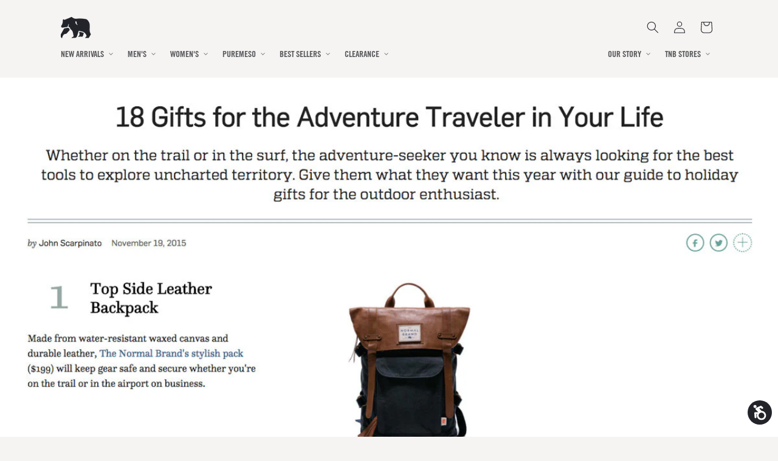

--- FILE ---
content_type: text/css
request_url: https://thenormalbrand.com/cdn/shop/t/241/assets/overrides.css?v=147812220794892810391769464591
body_size: 3042
content:
:root{--font-trade: "Trade Gothic LT Pro", Helvetica, Arial, sans-serif, serif;--font-ivar: "Ivar Headline", Georgia, serif;--font-roboto: "Roboto", sans-serif;--color-orange: #ef612e;--color-orange-darkened: #ed4d14;--color-light-gray: #ebebeb;--color-border: rgba(0, 0, 0, .1);--variant-pills-radius: 0;--ease-opacity: cubic-bezier(.28, 0, .49, 1);--ease-transform: cubic-bezier(.24, .002, .002, 1)}html{-webkit-font-smoothing:antialiased}body{letter-spacing:0}.hide{display:none!important}@font-face{font-family:Ivar Headline;src:url(/cdn/shop/files/IvarHeadline-Regular_a07eef15-9fcf-4c0e-9ab7-12891f3e82fd.woff2?v=1722394511) format("woff2"),url(/cdn/shop/files/IvarHeadline-Regular_5988fc83-de90-4a8d-810b-6fac8860b73d.woff?v=1722394511) format("woff")}@font-face{font-weight:700;font-family:Trade Gothic LT Pro;src:url(/cdn/shop/files/TradeGothicLTPro-BdCn20.woff2?v=1723490022) format("woff2"),url(/cdn/shop/files/TradeGothicLTPro-BdCn20.woff?v=1723490022) format("woff")}h1,h2,h3,h4,h5,.h0,.h1,.h2,.h3,.h4,.h5{font-family:var(--font-ivar);letter-spacing:0}@media screen and (max-width: 750px){.mobile--hxxl{font-size:clamp(calc(var(--font-heading-scale) * 5.6rem),14vw,calc(var(--font-heading-scale) * 7.2rem))}}@media screen and (max-width: 750px){.mobile--hxl{font-size:calc(var(--font-heading-scale) * 5rem)}}@media screen and (max-width: 750px){.mobile--h0{font-size:calc(var(--font-heading-scale) * 4rem)}}@media screen and (max-width: 750px){.mobile--h1{font-size:calc(var(--font-heading-scale) * 3rem)}}@media screen and (max-width: 750px){.mobile--h2{font-size:calc(var(--font-heading-scale) * 2rem)}}@media screen and (max-width: 750px){.mobile--h3{font-size:calc(var(--font-heading-scale) * 1.7rem)}}@media screen and (max-width: 750px){.mobile--h4{font-size:calc(var(--font-heading-scale) * 1.5rem)}}@media screen and (max-width: 750px){.mobile--h5{font-size:calc(var(--font-heading-scale) * 1.2rem)}}.price{letter-spacing:0!important}@media screen and (min-width: 750px){.price--large .price-item{font-size:2rem!important}}.button,.contact-page input[type=submit]{font-weight:700;letter-spacing:0}.button--tall{min-height:5.5rem}.button--orange{background-color:var(--color-orange);color:rgb(var(--color-secondary-button));transition:background-color .32s var(--ease-opacity)}.button--orange:hover,.button--orange:focus{background-color:var(--color-orange-darkened)}.button--orange:after,.button--orange:hover:after,.button--orange:focus:after{content:none}@media screen and (max-width: 750px){.button--mobile-small{min-height:0;padding:1.1rem 2rem}}@media screen and (min-width: 750px){.button--small{min-height:0;padding:1.1rem 2rem}}a.mega-menu__link{font-size:1.4rem}.announcement-bar__message span{font-family:var(--font-roboto);font-weight:500}.mega-menu__menu-item-link{color:inherit;text-decoration:none}details[open]>.header__menu-item,.header__menu-item:hover span{text-decoration:none}.header .list-menu__item{font-family:var(--font-trade);font-weight:700;line-height:1;text-transform:uppercase;letter-spacing:0}.header__menu-item .icon-caret{height:.4rem;right:1.2rem}.header__inline-menu .list-menu li:nth-child(7){margin-left:auto}summary.list-menu__item{padding-right:2.5rem}.mega-menu__list .mega-menu__link--level-2{font-weight:700;text-decoration-thickness:1px}@media screen and (min-width: 990px){header.header{padding-bottom:0}.mega-menu{padding-bottom:20px}}.footer .footer__list-social{justify-content:flex-start;margin-left:-1.1rem}.footer .footer-block__heading{font-family:var(--font-trade);text-transform:uppercase}@media screen and (max-width: 749px){.footer .footer__list-social.list-social{justify-content:flex-start;margin-left:-1.1rem}.footer-block__details-content+.footer__list-social.list-social{margin-top:-4rem}}@media screen and (max-width: 989px){.footer .footer-block__details-content .list-menu__item--link{padding-top:.5rem;padding-bottom:.5rem}}@media screen and (min-width: 750px){.footer .list-menu__item--link{padding-top:0;padding-bottom:0}}.media>img,.media>video{object-fit:cover;object-position:center center;transition:opacity .18s var(--ease-opacity)}.card-wrapper .media video{object-fit:cover}@media screen and (min-width: 990px){.card:hover .media.media--hover-effect>img:first-child:only-child,.card-wrapper:hover .media.media--hover-effect>img:first-child:only-child{transform:none!important}.card-wrapper:hover .media.media--hover-effect>img+img,.card-wrapper:hover .media.media--hover-effect>img+video{opacity:1;transform:none!important;transition:opacity .18s var(--ease-opacity)}.card-wrapper.swatch-selected:hover .media.media--hover-effect>img:first-child:not(:only-child){opacity:1!important}}.badge{font-family:var(--font-trade);font-weight:700;font-size:1.3rem;padding:.7rem 1.3rem .5rem;border-radius:3px;letter-spacing:0;text-transform:uppercase}.card .card__content,.card .card__information,.card--card .quick-add{margin-left:0!important;margin-right:0!important;padding-left:0;padding-right:0}.card--card .quick-add{position:static}.card--card status-favorite-button{position:absolute;top:1rem;right:1rem;z-index:2}.quick-add__submit{position:absolute;bottom:0;left:0;width:100%;border:none;background-color:#ffffffb3;padding:1.5rem 0;transition:background-color .2s var(--ease-opacity);cursor:pointer;font-family:var(--font-roboto);color:rgb(var(--color-foreground));font-weight:700}.quick-add__submit:hover{background-color:#ffffffe6}.card .card__heading{font-family:var(--font-roboto);font-weight:700;font-size:1.6rem}.card .card__content{padding-top:0}.card__content .card-information>*:not(.visually-hidden:first-child)+*:not(.rating):not(.card__information-volume-pricing-note){margin-top:.3rem}.card--card.card--media>.card__content .card__badge{margin-top:0;margin-bottom:1rem}.card .rating-count{display:none}.card-wrapper .rating-star{--color-rating-star: var(--color-orange);letter-spacing:.1rem}@media screen and (min-width: 750px){.facets-container .product-count{text-align:left;margin-bottom:1.5rem}.facets-container .facet-filters__field{border-bottom:.1rem solid rgba(var(--color-foreground),.1);margin:4rem 0;padding-bottom:1.5rem}}.product-count .product-count__text{letter-spacing:0}.facets-container .facet-filters__field{justify-content:flex-start;flex-wrap:wrap}.facets-container .facet-filters__field .select{width:100%}.accordion__title{font-family:var(--font-roboto);font-weight:700}.accordion__content{padding:1.5rem 0 0!important}.product__info-wrapper .product__accordion .accordion__content{font-size:.9em}.product__info-wrapper .status-favorite-button{margin-left:-16px;margin-bottom:-8px}.accordion summary{padding:2rem 0!important}.collapsible-content summary:hover .accordion__title{text-decoration:none!important}.product_tile_color_holder{position:relative;z-index:2;display:flex;align-items:center;flex-wrap:wrap;gap:.7rem;margin-top:1rem!important;--swatch-input--size: 1.5rem}.product-tile-color-name{width:100%;font-size:.85em;color:rgba(var(--color-foreground),.65)}.product_tile_color_holder input{position:absolute!important;overflow:hidden;width:1px;height:1px;margin:-1px;padding:0;border:0;clip:rect(0 0 0 0);word-wrap:normal!important}.product_tile_color_holder .product_tile_color_holder__more-colors{display:none;aspect-ratio:auto;padding:0;border:none;border-radius:none;line-height:.9;width:auto;text-decoration:none}.product-card-wrapper:hover .product_tile_color_holder .product_tile_color_holder__more-colors{text-decoration:none}.product_tile_color_holder .product_tile_color_holder__more-colors svg{display:block}.product_tile_color_holder[data-has-more-colors] .product_tile_color_holder__more-colors{display:block}.product_tile_color_holder[data-has-more-colors] label:nth-of-type(n+8),.product_tile_color_holder[data-has-more-colors] input:nth-of-type(n+8){display:none}.product-grid.hide-out-of-stock [data-in-stock=false]{display:none}.product__title h1{font-size:calc(var(--font-heading-scale) * 3.4rem);margin-top:.2em}@media (max-width: 768px){.product__title h1{font-size:calc(var(--font-heading-scale) * 2rem)}}.product__info-container .price{font-family:var(--font-trade)}.product__info-wrapper .product__info-container>*+*{margin:1.2rem 0 .8rem}@media (max-width: 768px){.product__info-wrapper .yotpo-small{padding-left:0}}.product-form{position:relative}.product-form .popup-notice{position:absolute;z-index:5;inset:-2rem -2rem auto -2rem;border-radius:var(--buttons-radius-outset);padding:1rem 1.5rem;border:.1rem solid rgba(var(--color-foreground),.75)}.product-form .popup-notice.is-hidden{display:none}.product-form .popup-notice__cta{margin-top:1rem;display:flex;gap:1.6rem}.product-form .popup-notice__cta button{flex:1;width:50%}.product-form-colors{display:flex;flex-wrap:wrap;gap:8px}.product-form-color{position:relative}.product-form-color:before{content:"";display:block;position:absolute;top:0;left:0;width:100%;height:3px;background-color:rgb(var(--color-foreground));opacity:0}.product-form-color img{display:block}.product-form-color:has(:checked):before{opacity:1}.product__info-container .product-form__input--pill input[type=radio]+label{padding:3px 0 0;width:50px;height:50px;display:inline-flex;align-items:center;justify-content:center;vertical-align:top;border:none;font-family:var(--font-trade)}.product__info-container .product-form__input--pill input[type=radio]:checked+label{background-color:var(--color-light-gray);color:rgb(var(--color-foreground))}.product__info-container .product-form__input--pill input[type=radio]:disabled+label,.product__info-container .product-form__input--pill input[type=radio].disabled+label,.product__info-container .product-form__input--pill input[type=radio].disabled:checked+label{text-decoration:none;cursor:initial;color:#0000004d;background-color:transparent}.product__info-container .product-form__input--pill input[type=radio]:disabled+label:after,.product__info-container .product-form__input--pill input[type=radio].disabled+label:after{content:"";position:absolute;height:1px;width:65%;background-color:#0003;left:50%;top:50%;transform:rotate(45deg) translate(-50%);transform-origin:1px 1px}.product .product-form__input{margin-bottom:3rem}.product__accordion .accordion__content p:first-of-type{margin-top:0}.product__title--badges{margin-bottom:1rem}.product-badges .badge{margin-right:.5rem;margin-top:.5rem}.tall-sizing-controls{border-bottom:.1rem solid var(--color-border);margin:1rem 0 2rem;padding-bottom:2rem}.tall-sizing-controls button{border:none;display:inline-flex;align-items:center;padding:3px 2rem 0;font-family:var(--font-trade);text-transform:uppercase;cursor:pointer;min-height:5rem;line-height:1;color:rgb(var(--color-foreground));background:rgb(var(--color-background))}.tall-sizing-controls button.inactive{background-color:transparent}.color-category{width:100%}.color-category+.color-category{margin-top:1.5rem}.product .form__label--flex{width:100%;display:flex}.product .form__label--flex .size-chart__toggle{margin-left:auto}.product .form__label .link{font-size:1em}@media screen and (min-width: 750px){.product .product-media-gallery{display:flex}.product__media-wrapper .slider-mobile-gutter .slider-button{display:none!important}.product-media-gallery .thumbnail-slider{order:1;flex:0 0 9rem;align-items:flex-start!important}.product-media-gallery .slider-media-main{order:2;flex:1}.product .product-media-gallery .thumbnail-slider .thumbnail-list{flex-direction:column;padding:1px 1rem 0 1px}.product .thumbnail-list .thumbnail-list__item.slider__slide{width:100%!important}.product .product-media-gallery .thumbnail,.product .product-media-gallery .thumbnail img{position:relative;display:block}.product .product-media-gallery .thumbnail-list__item:before{content:none}}.account-rewards .yotpo-widget-hero-section{display:none}.breadcrumbs__list{list-style:none;padding:0;margin:0;display:flex;font-size:.7em}.breadcrumbs__item{margin-right:.5rem}.breadcrumbs__separator{display:inline-block;margin-left:.5rem}.breadcrumbs__item:first-child{margin-right:2.5rem}.breadcrumbs__item:last-child{margin-right:0}.breadcrumbs__item:last-child .breadcrumbs__separator{display:none}.breadcrumbs__item a{text-decoration:none;color:rgb(var(--color-foreground))}.breadcrumbs__item a:hover{text-decoration:underline}.breadcrumbs--path{display:none}.breadcrumbs--back{display:block}.breadcrumbs--path .breadcrumbs__item:first-child{margin-right:.5rem}.breadcrumbs--path .breadcrumbs__list{flex-wrap:nowrap;overflow:hidden}.breadcrumbs--path .breadcrumbs__item{display:flex;align-items:center;white-space:nowrap;flex-shrink:0}.breadcrumbs--path .breadcrumbs__item:last-child{flex-shrink:1;min-width:0}.breadcrumbs--path .breadcrumbs__item:last-child .breadcrumbs__link,.breadcrumbs--path .breadcrumbs__item:last-child span[itemprop=name]{overflow:hidden;text-overflow:ellipsis;white-space:nowrap;display:block;max-width:100%}.contact-page{padding-top:60px}.contact-page #page-title{margin-top:0;margin-bottom:3rem;font-size:calc(var(--font-heading-scale) * 4rem)}@media screen and (min-width: 750px){.contact-page{padding-top:100px}.contact-page #page-title{margin-bottom:4rem;font-size:calc(var(--font-heading-scale) * 5.2rem)}}.collection .slider-buttons{display:none}@media screen and (min-width: 750px){.collection__title{display:flex;align-items:center;justify-content:space-between}}.slideshow__text .banner__buttons{justify-content:center;gap:2rem}details[open]>.modal__content{opacity:1;animation:animateMenuOpen var(--duration-default) ease}.size-chart-modal summary{display:none}.size-chart-modal .modal__content{position:fixed;z-index:4;top:0;right:0;bottom:0;left:0}.size-chart-modal__content{display:block;padding:0 2rem;position:relative;overflow:auto;height:100%}.size-chart-modal__content--center{display:flex;flex-direction:column;justify-content:center}.size-chart-modal__content img{max-width:100%}.size-chart-modal__content-bottom{bottom:calc((var(--inputs-margin-offset) / 2))}.size-chart-modal__content-top{top:calc((var(--inputs-margin-offset) / 2))}.size-chart-modal__form{width:100%}.size-chart-modal__close-button{position:fixed;top:1rem;right:1rem}@media screen and (min-width: 750px){.size-chart-modal__close-button{top:3rem;right:3rem}.size-chart-modal__content{padding:0 6rem}}.product-card-wrapper.swatch-selected .media.media--hover-effect>img+img,.product-card-wrapper.swatch-selected .media.media--hover-effect>video{display:none}.banner .caption-with-letter-spacing,.rich-text .caption-with-letter-spacing,.multicolumn-list h3,.article-card .card__heading{font-family:var(--font-trade);font-size:2rem;letter-spacing:.05rem;text-transform:uppercase}.rich-text a:not(.button),.custom-liquid a:not(.button){color:inherit;font-weight:500}.banner__heading{margin-top:0}@media screen and (max-width: 749px){.slideshow__media.has-mobile-image img:first-child{display:none}}@media screen and (min-width: 750px){.slideshow__media.has-mobile-image img:nth-child(2){display:none}}.image-with-text__media.image-with-text__media--adapt{min-height:0}@media screen and (max-width: 749px){.banner.has-mobile-image .banner__media:not(.banner__mobile-image){display:none}}@media screen and (min-width: 749px){.banner .banner__media.banner__mobile-image{display:none}}.text-align-center{text-align:center}.related-products .product-grid li:nth-child(n+5){display:none}.product-notice{border-radius:var(--buttons-radius-outset);padding:1rem 1.5rem;border:.1rem solid rgba(var(--color-foreground),.75)}.product-notice-icon{display:inline-block;position:relative;top:.1rem;margin-right:.5rem}.product-notice-icon svg{display:block;width:15px}@media (max-width: 768px){.yotpo-small{padding-left:0!important}.yotpo .yotpo-review .yotpo-footer{display:flex}.yotpo .yotpo-review .yotpo-footer .yotpo-grouping-reference{display:none}.yotpo .yotpo-review .yotpo-footer .yotpo-helpful{margin-left:auto}}#INDmenu-btn{bottom:0!important}.slider-bullet-nav{padding:0 1.5rem 0 3rem;max-width:var(--page-width);position:absolute;z-index:3;bottom:10px;left:0;width:100%}.slider-bullets{list-style:none;margin:0;padding:0;display:flex;align-items:center;gap:.6rem}.slider-bullet-button{color:transparent;overflow:hidden;width:1rem;height:1rem;border-radius:50%;-webkit-appearance:none;appearance:none;background-color:#f6f4f2;margin:0;padding:0;border:1px solid rgb(var(--color-foreground))}.slider-bullet-button.active{background-color:rgb(var(--color-foreground))}@media (min-width: 750px){.slider-bullet-nav{display:none}}.product .slider-buttons{display:none!important}.product__info-wrapper .sale-label{font-size:1.2rem;background-color:var(--color-orange);padding:.2rem .5rem;border-radius:3px;color:#fff;position:relative;top:-.1rem;left:.4rem;font-family:var(--font-body-family);font-weight:500}@media (min-width: 750px){.product__info-wrapper .sale-label{top:-.2rem}}#shopify-section-okendo-loyalty-top-row .bg-cover{position:relative}#shopify-section-okendo-loyalty-top-row .bg-cover:after{content:"";position:absolute;z-index:1;top:0;left:0;width:100%;height:100%;background-color:#00000059}#shopify-section-okendo-loyalty-top-row .container{position:relative;z-index:2}div.okeReviews{--oke-highlightColor: #d33800}@media screen and (prefers-reduced-motion: reduce){.button:after,.button:hover:after{transition:none}}
/*# sourceMappingURL=/cdn/shop/t/241/assets/overrides.css.map?v=147812220794892810391769464591 */


--- FILE ---
content_type: text/css
request_url: https://thenormalbrand.com/cdn/shop/t/241/assets/component-mega-menu.css?v=115904601597731129781729826115
body_size: -64
content:
.mega-menu{position:static}.mega-menu__content{background-color:rgb(var(--color-background));border-left:0;border-radius:0;border-right:0;left:0;overflow-y:auto;padding-bottom:3rem;padding-top:3rem;position:absolute;right:0;top:100%}.shopify-section-header-sticky .mega-menu__content{max-height:calc(100vh - var(--header-bottom-position-desktop, 20rem) - 4rem)}.header-wrapper--border-bottom .mega-menu__content{border-top:0}.js .mega-menu__content{opacity:0;transform:translateY(-1.5rem)}.mega-menu[open] .mega-menu__content{opacity:1;transform:translateY(0)}.mega-menu__list-wrapper{display:flex}.mega-menu__list{display:grid;gap:1.8rem 4rem;grid-template-columns:repeat(6,minmax(0,1fr));list-style:none;padding-left:0}.mega-menu-image__title{margin-top:1rem;font-size:1.4rem}.mega-menu__list-wrapper{display:flex;justify-content:space-between}.mega-menu-image img{display:block;width:100%;height:100%;object-fit:cover}@media screen and (max-width: 750px){.mega-menu-image{padding:0 1.5rem}}@media screen and (min-width: 750px){.mega-menu-image{max-width:225px;margin-left:auto}.mega-menu-image+.mega-menu-image{margin-left:2rem}.mega-menu-image:first-of-type:last-child{max-width:350px}.mega-menu-image__wrapper{aspect-ratio:.8}}.mega-menu__link{color:rgba(var(--color-foreground),.75);display:block;line-height:calc(1 + .3 / var(--font-body-scale));padding-bottom:.5rem;padding-top:.5rem;text-decoration:none;transition:text-decoration var(--duration-short) ease;word-wrap:break-word}.mega-menu__link--level-2{font-weight:700}.header--top-center .mega-menu__list{display:flex;justify-content:center;flex-wrap:wrap;column-gap:0}.header--top-center .mega-menu__list>li{width:16%;padding-right:2.4rem}.mega-menu__link:hover,.mega-menu__link--active{color:rgb(var(--color-foreground));text-decoration:underline}.mega-menu__link--active:hover{text-decoration-thickness:.2rem}.mega-menu .mega-menu__list--condensed{display:block}.mega-menu__list--condensed .mega-menu__link{font-weight:400}
/*# sourceMappingURL=/cdn/shop/t/241/assets/component-mega-menu.css.map?v=115904601597731129781729826115 */


--- FILE ---
content_type: application/x-javascript
request_url: https://cdn.roseperl.com/storelocator-prod/setting/the-normal-brand-1757436729.js?shop=the-normal-brand.myshopify.com
body_size: 56802
content:
SCASLSetting={"apikey":"AIzaSyA30uc0SaYz5yGwEHbQ0wdH3ixwKuLNUGs","radius":["10","20","30","40"],"df_radius":20,"df_measurement":"m","selected_tags":[],"selected_wfields":["title","description","phone","email","fax","web","tags","schedule","store_image","address","country","state","city","zipcode"],"wstyle":"#scasl-window-container #scasl-title{display:block !important}\n#scasl-window-container #scasl-description{display:block !important}\n#scasl-window-container #scasl-phone{display:block !important}\n#scasl-window-container #scasl-email{display:block !important}\n#scasl-window-container #scasl-fax{display:block !important}\n#scasl-window-container #scasl-web{display:block !important}\n#scasl-window-container #scasl-tags{display:block !important}\n#scasl-window-container #scasl-schedule{display:block !important}\n#scasl-window-container #scasl-store_image{display:block !important}\n#scasl-window-container #scasl-address{display:block !important}\n#scasl-window-container #scasl-country{display:inline-block !important}\n#scasl-window-container #scasl-state{display:inline-block !important}\n#scasl-window-container #scasl-city{display:inline-block !important}\n#scasl-window-container #scasl-zipcode{display:inline-block !important}\n","selected_lfields":["title","store_image","address","country","state","city","zipcode","distance","direction"],"lstyle":"#scasl-list-container #scasl-title{display:block !important}\n#scasl-list-container #scasl-store_image{display:block !important}\n#scasl-list-container #scasl-address{display:block !important}\n#scasl-list-container #scasl-country{display:inline-block !important}\n#scasl-list-container #scasl-state{display:inline-block !important}\n#scasl-list-container #scasl-city{display:inline-block !important}\n#scasl-list-container #scasl-zipcode{display:inline-block !important}\n#scasl-list-container #scasl-distance{display:block !important}\n#scasl-list-container #scasl-direction{display:block !important}\n","zoom":12,"extrafield":"extrafield","status":1,"autogeocode":0,"alltags":0,"search_bg_color":"#ffffff","search_border_color":"#cccccc","search_border_size":1,"loc_btn_color":"#22242a","search_btn_color":"#22242a","map_border_color":"#cccccc","map_border_size":1,"map_bg_color":"#ffffff","info_border_color":"#cccccc","info_border_size":1,"info_bg_color":"#ffffff","info_shop_name_color":"#22242a","info_shop_info_color":"#22242a","info_shop_info_font":"","info_shop_name_font":"","search_font":"","page_title":"Find Our Stores","curr_loc_text":"Current Location","radius_text":"Search Radius","msr_text":"Search Radius Measurement","find_loc_btn_text":"Find My Location","search_btn_text":"Search","filter_tags_text":"Filter Tags","enter_a_location_text":"Enter a location","add_error_alert":"Unable to find address","distance_error_alert":"Unfortunately, our closest location is more than","no_result_title":"No results","no_result_tags":"No locations were found with the given tags. Please modify your selections or input.","max_results":26,"scasl_phone_label":"","scasl_fax_label":"","scasl_email_label":"","scasl_schedule_label":"","map_style_name":"default","map_style_data":"","no_result_go_to_home_page":"Go to home page","default_view":0,"default_latitude":"38.647983","default_longitude":"-90.260704","filter_tags_by":"and","default_view_zoom":12,"restric_country":[],"restric_country_text":"","miles_text":"miles","kilometers_text":"kilometers","cluster":0,"max_result_in_first_loading":5000,"no_limit_text":"No Limit","query_url":1,"clusters_style":"default","clustering_custom":"{\"cluster_color_level_1\":\"#ffffff\",\"cluster_image_level_1\":\"https:\\\/\\\/developers.google.com\\\/maps\\\/documentation\\\/javascript\\\/examples\\\/markerclusterer\\\/m1.png\",\"cluster_color_level_2\":\"#ffffff\",\"cluster_image_level_2\":\"https:\\\/\\\/developers.google.com\\\/maps\\\/documentation\\\/javascript\\\/examples\\\/markerclusterer\\\/m2.png\",\"cluster_color_level_3\":\"#ffffff\",\"cluster_image_level_3\":\"https:\\\/\\\/developers.google.com\\\/maps\\\/documentation\\\/javascript\\\/examples\\\/markerclusterer\\\/m3.png\",\"cluster_color_level_4\":\"#ffffff\",\"cluster_image_level_4\":\"https:\\\/\\\/developers.google.com\\\/maps\\\/documentation\\\/javascript\\\/examples\\\/markerclusterer\\\/m4.png\",\"cluster_color_level_5\":\"#ffffff\",\"cluster_image_level_5\":\"https:\\\/\\\/developers.google.com\\\/maps\\\/documentation\\\/javascript\\\/examples\\\/markerclusterer\\\/m5.png\"}","no_result_url":"","autocomplete_option":"address","store_sort":"default","view_map_btn_text":"View Map","created_at":"2021-04-01T10:53:51.000000Z","dynamic_view":0,"dynamic_view_realtime":0,"pegman":1,"map_satellite_option":1,"zoom_control":1,"restricted_map_view":0,"display_operating_hours":0,"operating_hours":"","date_overrides":"","location_is_disabled_alert":"Location Services Disabled","location_is_disabled_text":"Please turn on device location to use Find My Location","kilometer_unit_text":"Kilometer","meter_unit_text":"Mile","more_text":"More","less_text":"Less","list_text":"List","map_text":"Map","direction_text":"Directions","image_position":"beside","image_size":"medium","open_text":"Open","opens_text":"Opens","open_now_text":"Open now","closed_text":"Closed","closes_text":"Closes","closes_soon_text":"Closes soon","monday_text":"Monday","tuesday_text":"Tuesday","wednesday_text":"Wednesday","thursday_text":"Thursday","friday_text":"Friday","saturday_text":"Saturday","sunday_text":"Sunday","hours_might_differ":"Hours might differ","monday_acronym_text":"Mon","tuesday_acronym_text":"Tue","wednesday_acronym_text":"Wed","thursday_acronym_text":"Thu","friday_acronym_text":"Fri","saturday_acronym_text":"Sat","sunday_acronym_text":"Sun","address_icon":"{\"image\":\"<path fill-rule=\\\"evenodd\\\" d=\\\"M18 8c0-4.42-3.58-8-8-8s-8 3.58-8 8c0 .15 0 .29.01.44.13 3.55 1.99 7.62 7.13 11.29.51.36 1.21.36 1.72 0 5.14-3.67 7-7.74 7.13-11.29.01-.15.01-.29.01-.44zm-5.879 2.121a2.996 2.996 0 0 0 0-4.242 2.996 2.996 0 0 0-4.242 0 2.996 2.996 0 0 0 0 4.242 2.996 2.996 0 0 0 4.242 0z\\\"><\/path>\",\"align\":\"left\",\"status\":1}","phone_icon":"{\"image\":\"<path d=\\\"m7.876 6.976-.534-2.67a1.5 1.5 0 0 0-1.471-1.206h-3.233c-.86 0-1.576.727-1.537 1.586.461 10.161 5.499 14.025 14.415 14.413.859.037 1.584-.676 1.584-1.535v-3.235a1.5 1.5 0 0 0-1.206-1.471l-2.67-.534a1.5 1.5 0 0 0-1.636.8l-.488.975c-2 0-5-3-5-5l.975-.488c.606-.302.934-.972.801-1.635z\\\"><\/path>\",\"align\":\"left\",\"status\":1}","email_icon":"{\"image\":\"<path d=\\\"M0 5.324v10.176a1.5 1.5 0 0 0 1.5 1.5h17a1.5 1.5 0 0 0 1.5-1.5v-10.176l-9.496 5.54a1 1 0 0 1-1.008 0l-9.496-5.54z\\\"><\/path><path d=\\\"M19.443 3.334a1.494 1.494 0 0 0-.943-.334h-17a1.49 1.49 0 0 0-.943.334l9.443 5.508 9.443-5.508z\\\"><\/path>\",\"align\":\"left\",\"status\":1}","fax_icon":"{\"image\":\"<path fill-rule=\\\"evenodd\\\" d=\\\"M4 2.5a1.5 1.5 0 0 1 1.5-1.5h9a1.5 1.5 0 0 1 1.5 1.5v2.5h1.5a1.5 1.5 0 0 1 1.5 1.5v6a1.5 1.5 0 0 1-1.5 1.5h-1.5v4a1 1 0 0 1-1 1h-10a1 1 0 0 1-1-1v-4h-1.5a1.5 1.5 0 0 1-1.5-1.5v-6a1.5 1.5 0 0 1 1.5-1.5h1.5v-2.5Zm10 14.5v-5h-8v5h8Zm3-8a1 1 0 1 1-2 0 1 1 0 0 1 2 0Zm-3-6h-8v2h8v-2Z\\\"><\/path>\",\"align\":\"left\",\"status\":1}","web_url_icon":"{\"image\":\"<path d=\\\"M13.903 8c.06.629.097 1.292.097 2a1 1 0 0 1-2 0c0-.713-.039-1.378-.105-2h-3.803c-.139 1.33-.14 2.67-.004 4h1.912a1 1 0 0 1 0 2h-1.584c.469 2.08 1.202 3.41 1.585 4 0 0 .789.013.926.002a1.008 1.008 0 0 1 1.07.925 1 1 0 0 1-.924 1.07c-.094.007-1.073.003-1.073.003-5.514 0-10-4.486-10-10 0-5.515 4.486-10 10-10s10 4.485 10 10c0 .379-.036.749-.079 1.116a1.001 1.001 0 0 1-1.987-.233c.035-.291.066-.583.066-.883 0-.692-.098-1.36-.263-2h-3.834zm-3.915-5.964c-.386.606-1.1 1.931-1.564 3.964h3.137c-.466-2.033-1.185-3.358-1.573-3.964zm-7.725 9.964h3.819a21.604 21.604 0 0 1-.095-1.996c0-.67.033-1.338.096-2.004h-3.82a7.946 7.946 0 0 0-.263 2 7.96 7.96 0 0 0 .263 2zm.819 2a8.031 8.031 0 0 0 4.437 3.601 16.293 16.293 0 0 1-1.148-3.601h-3.289zm3.291-8a16.235 16.235 0 0 1 1.15-3.603 8.03 8.03 0 0 0-4.441 3.603h3.291zm7.239 0h3.305a8.029 8.029 0 0 0-4.465-3.612 16.128 16.128 0 0 1 1.16 3.612z\\\"><\/path><path d=\\\"m15.223 18.945-2.55-5.61a.5.5 0 0 1 .662-.662l5.61 2.55a.5.5 0 0 1 .017.903l-1.742.87a.5.5 0 0 0-.223.224l-.871 1.742a.5.5 0 0 1-.903-.017z\\\"><\/path>\",\"align\":\"left\",\"id\":\"icon-97\"}","oh_icon":"{\"image\":\"<path d=\\\"M10 20c-5.514 0-10-4.486-10-10s4.486-10 10-10 10 4.486 10 10-4.486 10-10 10zm1-15a1 1 0 1 0-2 0v5a1 1 0 0 0 .293.707l3 3a1 1 0 0 0 1.414-1.414l-2.707-2.707v-4.586z\\\"><\/path>\",\"align\":\"left\",\"id\":\"icon-69\"}","icon_color":"#000000","def_apk":"AIzaSyCIc9H3z2GFNnygX9XBLq08MYJsZ1ljp8A","locationsRaw":"[{\"lat\":\"35.9657649\",\"lng\":\"-88.9442671\",\"id\":13009180,\"name\":\"310 Rosemont\",\"phone\":\"731-855-1030\",\"address\":\"1032 South High St\",\"state\":\"TN\",\"city\":\"Trenton\",\"postal\":\"38382\",\"priority\":2,\"apply_to_type\":1},{\"lat\":\"35.6682342\",\"lng\":\"-88.8352844\",\"id\":13009181,\"name\":\"310 Rosemont\",\"phone\":\"731-664-8686\",\"address\":\"169 Carriage House Dr\",\"state\":\"TN\",\"city\":\"Jackson\",\"postal\":\"38305\",\"priority\":2,\"apply_to_type\":1},{\"lat\":\"37.2305389\",\"lng\":\"-80.4148061\",\"id\":13009182,\"name\":\"310 Rosemont\",\"phone\":\"540-961-5326\",\"address\":\"208 North Main St\",\"state\":\"VA\",\"city\":\"Blacksburg\",\"postal\":\"24060\",\"priority\":2,\"apply_to_type\":1},{\"lat\":\"37.2707344\",\"lng\":\"-79.9388167\",\"id\":13009183,\"name\":\"310 Rosemont\",\"phone\":\"540-345-5326\",\"address\":\"312 Market St\",\"state\":\"VA\",\"city\":\"Roanoke\",\"postal\":\"24011\",\"priority\":2,\"apply_to_type\":1},{\"lat\":\"32.1391978\",\"lng\":\"-80.8110033\",\"id\":13009184,\"name\":\"32 North\",\"phone\":\"843-363-5177\",\"address\":\"149 Lighthouse Rd\",\"state\":\"SC\",\"city\":\"Hilton Head\",\"postal\":\"29928\",\"priority\":2,\"apply_to_type\":1},{\"lat\":\"29.5957696\",\"lng\":\"-90.7195348\",\"id\":13009185,\"name\":\"4L Mercantile\",\"phone\":\"(985) 860-9908\",\"address\":\"1795 Martin Luther King Jr Blvd\",\"address2\":\"Suite M\",\"state\":\"LA\",\"city\":\"Houma\",\"postal\":\"70360\",\"priority\":2,\"apply_to_type\":1},{\"lat\":\"47.101416\",\"lng\":\"-94.582933\",\"id\":13009186,\"name\":\"513 at Mainstream\",\"address\":\"513 Minnesota Ave W\",\"state\":\"MN\",\"city\":\"Walker\",\"postal\":\"56484\",\"priority\":2,\"apply_to_type\":1},{\"lat\":\"40.7737318\",\"lng\":\"-74.3256162\",\"id\":13009187,\"name\":\"580 South\",\"phone\":\"973-758-0580\",\"address\":\"580 S Livingston Ave\",\"state\":\"NJ\",\"city\":\"Livingston\",\"postal\":\"7039\",\"priority\":2,\"apply_to_type\":1},{\"lat\":\"32.3111612\",\"lng\":\"-90.885205\",\"id\":13009188,\"name\":\"601 Sports\",\"phone\":\"601-638-4216\",\"address\":\"3500 Pemberton Square Blvd\",\"state\":\"MS\",\"city\":\"Vicksburg\",\"postal\":\"39180\",\"priority\":2,\"apply_to_type\":1},{\"lat\":\"31.5802759\",\"lng\":\"-90.4631812\",\"id\":13009189,\"name\":\"601 Sports\",\"phone\":\"601-833-9700\",\"address\":\"844 Brookway Blvd\",\"state\":\"MS\",\"city\":\"Brookhaven\",\"postal\":\"39601\",\"priority\":2,\"apply_to_type\":1},{\"lat\":\"30.5226623\",\"lng\":\"-87.9028697\",\"id\":13009190,\"name\":\"7 South\",\"phone\":\"251-270-7298\",\"address\":\"7 S Section St\",\"state\":\"AL\",\"city\":\"Fairhope\",\"postal\":\"36532\",\"priority\":2,\"apply_to_type\":1},{\"lat\":\"36.674515\",\"lng\":\"-121.655376\",\"id\":13009191,\"name\":\"831 for Men\",\"phone\":\"831-272-3500\",\"address\":\"246 Main Street\",\"state\":\"CA\",\"city\":\"Salinas\",\"postal\":\"93901\",\"priority\":2,\"apply_to_type\":1},{\"lat\":\"42.8777814\",\"lng\":\"-97.411838\",\"id\":13009192,\"name\":\"9th Street Clothing Co\",\"phone\":\"605-610-8641\",\"address\":\"1116 W 9th St\",\"state\":\"SD\",\"city\":\"Yankton\",\"postal\":\"57078\",\"priority\":2,\"apply_to_type\":1},{\"lat\":\"41.5986638\",\"lng\":\"-93.7664451\",\"id\":13009193,\"name\":\"Active Endeavors\",\"phone\":\"515-226-9345\",\"address\":\"4520 University Ave #130\",\"state\":\"IA\",\"city\":\"West Des Moines\",\"postal\":\"50266\",\"priority\":2,\"apply_to_type\":1},{\"lat\":\"37.1662227\",\"lng\":\"-80.4274145\",\"id\":13009194,\"name\":\"Adventure Hobbies Inc\",\"address\":\"782 New River Road\",\"address2\":\"Unit 736\",\"state\":\"VA\",\"city\":\"Christiansburg\",\"postal\":\"24073\",\"priority\":2,\"apply_to_type\":1},{\"lat\":\"36.1767806\",\"lng\":\"-86.7897618\",\"id\":13009195,\"name\":\"Alexis + Bolt\",\"phone\":\"615-578-8257\",\"address\":\"506 Monroe St\",\"state\":\"TN\",\"city\":\"Nashville\",\"postal\":\"37208\",\"priority\":2,\"apply_to_type\":1},{\"lat\":\"43.4237751\",\"lng\":\"-95.1026212\",\"id\":13009196,\"name\":\"Allure & Co\",\"phone\":\"712-339-9602\",\"address\":\"1618 Hill Ave\",\"state\":\"IA\",\"city\":\"Spring Lake\",\"postal\":\"51360\",\"priority\":2,\"apply_to_type\":1},{\"lat\":\"38.586061\",\"lng\":\"-90.405635\",\"id\":13009197,\"name\":\"Alpine Shop Ltd\",\"phone\":\"314-962-7715\",\"address\":\"440 N Kirkwood Rd\",\"state\":\"MO\",\"city\":\"Kirkwood\",\"postal\":\"63122\",\"priority\":2,\"apply_to_type\":1},{\"lat\":\"44.0802219\",\"lng\":\"-103.2532964\",\"id\":13009198,\"name\":\"Annex\",\"phone\":\"(605) 791-0404\",\"address\":\" 675 Mountain View Road\",\"state\":\"SD\",\"city\":\"Rapid City\",\"postal\":\"57702\",\"priority\":2,\"apply_to_type\":1},{\"lat\":\"32.9812137\",\"lng\":\"-117.2503239\",\"id\":13009199,\"name\":\"Annmarie D'Ercole Jewelry & Apparel\",\"phone\":\"858-436-7032\",\"address\":\"2690 Via De La Valle Suite D230\",\"state\":\"CA\",\"city\":\"Del Mar\",\"postal\":\"92014\",\"priority\":2,\"apply_to_type\":1},{\"lat\":\"29.7269571\",\"lng\":\"-84.9835621\",\"id\":13009200,\"name\":\"Apalach Outfitters\",\"phone\":\"850-653-3474\",\"address\":\"32 Ave D\",\"state\":\"FL\",\"city\":\"Apalachicola\",\"postal\":\"32320\",\"priority\":2,\"apply_to_type\":1},{\"lat\":\"40.7940301\",\"lng\":\"-77.8604671\",\"id\":13009201,\"name\":\"Appalachian Outdoors\",\"phone\":\"814-234-3000\",\"address\":\"131 S Allen St\",\"state\":\"PA\",\"city\":\"State College\",\"postal\":\"16801\",\"priority\":2,\"apply_to_type\":1},{\"lat\":\"45.4612438\",\"lng\":\"-98.4884905\",\"id\":13009202,\"name\":\"Arrow Boutique\",\"phone\":\"605-725-0540\",\"address\":\"322 S Main St\",\"state\":\"SD\",\"city\":\"Aberdeen\",\"postal\":\"57401\",\"priority\":2,\"apply_to_type\":1},{\"lat\":\"43.095248\",\"lng\":\"-89.5113609\",\"id\":13009203,\"name\":\"Artemis Mercantile\",\"address\":\"1821 Parmenter St\",\"state\":\"WI\",\"city\":\"Midleton\",\"postal\":\"53562\",\"priority\":2,\"apply_to_type\":1},{\"lat\":\"32.206357\",\"lng\":\"-95.8540113\",\"id\":13009204,\"name\":\"Atticus & Co.\",\"phone\":\"(903) 292-1274\",\"address\":\"120 E Larkin\",\"state\":\"TX\",\"city\":\"Athens\",\"postal\":\"75751\",\"priority\":2,\"apply_to_type\":1},{\"lat\":\"39.2721747\",\"lng\":\"-76.7316219\",\"id\":13009205,\"name\":\"B Boutique\",\"phone\":\"443-315-5306\",\"address\":\"702 Frederick Rd\",\"state\":\"MD\",\"city\":\"Catonsville\",\"postal\":\"21228\",\"priority\":2,\"apply_to_type\":1},{\"lat\":\"37.2771099\",\"lng\":\"-107.8812037\",\"id\":13009206,\"name\":\"Backcountry Experience\",\"phone\":\"(970) 247-5830\",\"address\":\"1205 Camino Del Rio\",\"state\":\"CO\",\"city\":\"Durango\",\"postal\":\"81301\",\"priority\":2,\"apply_to_type\":1},{\"lat\":\"44.9762154\",\"lng\":\"-85.6507338\",\"id\":13009207,\"name\":\"Bahle's of Suttons Bay\",\"phone\":\"231-271-3841\",\"address\":\"210 N St Joseph St\",\"state\":\"MI\",\"city\":\"Suttons Bay\",\"postal\":\"49682\",\"priority\":2,\"apply_to_type\":1},{\"lat\":\"26.6766265\",\"lng\":\"-77.1269438\",\"id\":13009208,\"name\":\"Baker's Bay Golf Resort\",\"address\":\"Great Guana Cay\",\"city\":\"Abaco\",\"priority\":2,\"apply_to_type\":1},{\"lat\":\"34.4292617\",\"lng\":\"-100.2129549\",\"id\":13009209,\"name\":\"Ballyhoo\",\"phone\":\"940-937-6775\",\"address\":\"807 Avenue F NW\",\"state\":\"TX\",\"city\":\"Childress\",\"postal\":\"79201\",\"priority\":2,\"apply_to_type\":1},{\"lat\":\"40.649013\",\"lng\":\"-73.1576217\",\"id\":13009210,\"name\":\"Bambootique\",\"phone\":\"(631) 583-5180\",\"address\":\"318 Bay Walk\",\"state\":\"NY\",\"city\":\"Ocean Beach\",\"postal\":\"11770\",\"priority\":2,\"apply_to_type\":1},{\"lat\":\"42.0649059\",\"lng\":\"-104.1848737\",\"id\":13009212,\"name\":\"Bar X Design\",\"address\":\"2042 Main St\",\"state\":\"WY\",\"city\":\"Torrington\",\"postal\":\"82240\",\"priority\":2,\"apply_to_type\":1},{\"lat\":\"31.8078261\",\"lng\":\"-85.9711598\",\"id\":13009213,\"name\":\"Barefields\",\"phone\":\"334-774-0422\",\"address\":\"115 E Court Sq\",\"state\":\"AL\",\"city\":\"Ozark\",\"postal\":\"36360\",\"priority\":2,\"apply_to_type\":1},{\"lat\":\"32.2076526\",\"lng\":\"-98.2321073\",\"id\":13009214,\"name\":\"Barefoot Athletics\",\"phone\":\"888-261-0540\",\"address\":\"189 Reta Ave\",\"state\":\"TX\",\"city\":\"Stephenville\",\"postal\":\"76401\",\"priority\":2,\"apply_to_type\":1},{\"lat\":\"35.1412316\",\"lng\":\"-90.0550598\",\"id\":13009215,\"name\":\"Baron’s Man Cave\",\"address\":\"50 Peabody Place, Suite 101\",\"state\":\"TN\",\"city\":\"Memphis\",\"postal\":\"38103\",\"priority\":2,\"apply_to_type\":1},{\"lat\":\"35.0647653\",\"lng\":\"-89.7536745\",\"id\":13009216,\"name\":\"BaronÕs Man Cave\",\"address\":\"9289 Poplar Avenue, Suite 102\",\"state\":\"TN\",\"city\":\"Germantown\",\"postal\":\"38138\",\"priority\":2,\"apply_to_type\":1},{\"lat\":\"35.0535364\",\"lng\":\"-83.1989341\",\"id\":13009218,\"name\":\"Bear Mountain Outfitters\",\"phone\":\"828-526-5784\",\"address\":\"302 Main St\",\"state\":\"NC\",\"city\":\"Highlands\",\"postal\":\"28741\",\"priority\":2,\"apply_to_type\":1},{\"lat\":\"33.8209671\",\"lng\":\"-116.5440512\",\"id\":13009219,\"name\":\"Bear Wear Etc\",\"phone\":\"760-323-8940\",\"address\":\"319 E Arenas Rd\",\"state\":\"CA\",\"city\":\"Palm Springs\",\"postal\":\"92262\",\"priority\":2,\"apply_to_type\":1},{\"lat\":\"46.1285799\",\"lng\":\"-112.9504287\",\"id\":13009220,\"name\":\"Beautiful Life Clothing Boutique\",\"phone\":\"406-691-0229\",\"address\":\"221 East Park Ave\",\"state\":\"MT\",\"city\":\"Anaconda\",\"postal\":\"59711\",\"priority\":2,\"apply_to_type\":1},{\"lat\":\"43.0063542\",\"lng\":\"-96.0579714\",\"id\":13009221,\"name\":\"Beck & Brass\",\"phone\":\"712-707-5522\",\"address\":\"105 Central Ave NE\",\"state\":\"IA\",\"city\":\"Orange City\",\"postal\":\"51041\",\"priority\":2,\"apply_to_type\":1},{\"lat\":\"34.8020567\",\"lng\":\"-86.9718137\",\"id\":13009222,\"name\":\"Bennett's Clothing\",\"phone\":\"256-232-8431\",\"address\":\"215 W Washington St\",\"state\":\"AL\",\"city\":\"Athens\",\"postal\":\"35611\",\"priority\":2,\"apply_to_type\":1},{\"lat\":\"44.797978\",\"lng\":\"-93.52545\",\"id\":13009223,\"name\":\"Bill's Toggery\",\"phone\":\"952-445-3735\",\"address\":\"138 S. Lewis Street\",\"state\":\"MN\",\"city\":\"Shakopee\",\"postal\":\"55379\",\"priority\":2,\"apply_to_type\":1},{\"lat\":\"41.9235145\",\"lng\":\"-87.6979486\",\"id\":13009224,\"name\":\"Birdseye Rule\",\"phone\":\"773-904-8038\",\"address\":\"2319 N Milwaukee Ave\",\"state\":\"IL\",\"city\":\"Chicago\",\"postal\":\"60647\",\"priority\":2,\"apply_to_type\":1},{\"lat\":\"35.6555015\",\"lng\":\"-97.4814217\",\"id\":13009225,\"name\":\"Bison Creek Clothing\",\"phone\":\"405-562-3344\",\"address\":\"1 North Broadway\",\"state\":\"OK\",\"city\":\"Edmond\",\"postal\":\"73034\",\"priority\":2,\"apply_to_type\":1},{\"lat\":\"46.8067372\",\"lng\":\"-100.7889794\",\"id\":13009226,\"name\":\"Black Tie Optional\",\"address\":\"202 East Broadway Ave\",\"state\":\"ND\",\"city\":\"Bismark\",\"postal\":\"58501\",\"priority\":2,\"apply_to_type\":1},{\"lat\":\"42.9506075\",\"lng\":\"-85.6151245\",\"id\":13009227,\"name\":\"Blackbird East\",\"phone\":\"616-265-5917\",\"address\":\"2166 Wealthy St SE\",\"state\":\"MI\",\"city\":\"East Grand Rapids\",\"postal\":\"49506\",\"priority\":2,\"apply_to_type\":1},{\"lat\":\"35.546947\",\"lng\":\"-97.56519\",\"id\":13009228,\"name\":\"Blue Seven\",\"phone\":\"405-604-5199\",\"address\":\"7518 N May Ave\",\"state\":\"OK\",\"city\":\"Oklahoma City\",\"postal\":\"73116\",\"priority\":2,\"apply_to_type\":1},{\"lat\":\"34.2526429\",\"lng\":\"-85.1752546\",\"id\":13009229,\"name\":\"Blue Sky Outfitter\",\"phone\":\"706-204-7063\",\"address\":\"109 Broad St\",\"state\":\"GA\",\"city\":\"Rome\",\"postal\":\"30161\",\"priority\":2,\"apply_to_type\":1},{\"lat\":\"34.1648836\",\"lng\":\"-84.7959621\",\"id\":13009230,\"name\":\"Blue Sky Outfitter\",\"phone\":\"770-607-5222\",\"address\":\"18 W Main St\",\"state\":\"GA\",\"city\":\"Cartersville\",\"postal\":\"30120\",\"priority\":2,\"apply_to_type\":1},{\"lat\":\"27.8338868\",\"lng\":\"-97.0602574\",\"id\":13009231,\"name\":\"Bluewater Cowboy Mercantile\",\"phone\":\"361-749-0106\",\"address\":\"221 Beach St\",\"state\":\"TX\",\"city\":\"Port Aransas\",\"postal\":\"78373\",\"priority\":2,\"apply_to_type\":1},{\"lat\":\"39.1003959\",\"lng\":\"-84.5131428\",\"id\":13009232,\"name\":\"Bolero Menswear\",\"phone\":\"513-421-5600\",\"address\":\"417 Vine St\",\"state\":\"OH\",\"city\":\"Cincinnati\",\"postal\":\"45202\",\"priority\":2,\"apply_to_type\":1},{\"lat\":\"39.1004077\",\"lng\":\"-84.5131455\",\"id\":13009233,\"name\":\"Bolero Menswear\",\"phone\":\"(513) 421-5600\",\"address\":\"417 Vine Street\",\"state\":\"OH\",\"city\":\"Cincinnati\",\"postal\":\"45202\",\"priority\":2,\"apply_to_type\":1},{\"lat\":\"45.6725584\",\"lng\":\"-111.1012695\",\"id\":13009234,\"name\":\"Bonnie + Clyde\",\"address\":\"730 Boardwalk Ave, Unit 3\",\"state\":\"MT\",\"city\":\"Bozeman\",\"postal\":\"59718\",\"priority\":2,\"apply_to_type\":1},{\"lat\":\"34.6386872\",\"lng\":\"-99.3337617\",\"id\":13009235,\"name\":\"Booterie\",\"phone\":\"580-482-1734\",\"address\":\"120 N Main St\",\"state\":\"OK\",\"city\":\"Altus\",\"postal\":\"73521\",\"priority\":2,\"apply_to_type\":1},{\"lat\":\"33.0907602\",\"lng\":\"-82.0160413\",\"id\":13009236,\"name\":\"Boro Belles & Babes\",\"phone\":\"706-452-8600\",\"address\":\"620 N Liberty St\",\"state\":\"GA\",\"city\":\"Waynesboro\",\"postal\":\"30830\",\"priority\":2,\"apply_to_type\":1},{\"lat\":\"35.9158806\",\"lng\":\"-94.9695288\",\"id\":13009237,\"name\":\"Boulevard Llc\",\"phone\":\"918-506-4419\",\"address\":\"308 N Muskogee Ave\",\"state\":\"OK\",\"city\":\"Tahlequah\",\"postal\":\"74464\",\"priority\":2,\"apply_to_type\":1},{\"lat\":\"38.736638\",\"lng\":\"-85.37818\",\"id\":13009238,\"name\":\"Bourbon & Bird Dogs\",\"phone\":\"812-801-5534\",\"address\":\"215 E Main St\",\"state\":\"IN\",\"city\":\"Madison\",\"postal\":\"47250\",\"priority\":2,\"apply_to_type\":1},{\"lat\":\"38.2969685\",\"lng\":\"-76.5393173\",\"id\":13009239,\"name\":\"Bourbon & Bows\",\"address\":\"22927 Cattail Ln\",\"state\":\"MD\",\"city\":\"California\",\"postal\":\"20619\",\"priority\":2,\"apply_to_type\":1},{\"lat\":\"40.8416509\",\"lng\":\"-101.7254009\",\"id\":13009240,\"name\":\"Brick & Mortar\",\"phone\":\"308-289-6908\",\"address\":\"234 Central Ave\",\"state\":\"NE\",\"city\":\"Grant\",\"postal\":\"69140\",\"priority\":2,\"apply_to_type\":1},{\"lat\":\"42.7963422\",\"lng\":\"-83.7051135\",\"id\":13009242,\"name\":\"Bridge Street Exchange\",\"phone\":\"810-610-6754\",\"address\":\"104 S Leroy St\",\"state\":\"MI\",\"city\":\"Fenton\",\"postal\":\"48430\",\"priority\":2,\"apply_to_type\":1},{\"lat\":\"36.5129273\",\"lng\":\"-87.2936726\",\"id\":13009243,\"name\":\"Briggs Clothiers\",\"phone\":\"(931) 647-6444\",\"address\":\"1990 Madison Street\",\"state\":\"TN\",\"city\":\"Clarksville\",\"postal\":\"37043\",\"priority\":2,\"apply_to_type\":1},{\"lat\":\"39.2826591\",\"lng\":\"-76.5935546\",\"id\":13009244,\"name\":\"Brightside Boutique\",\"phone\":\"410-522-1337\",\"address\":\"732 S Broadway\",\"state\":\"MD\",\"city\":\"Baltimore\",\"postal\":\"21231\",\"priority\":2,\"apply_to_type\":1},{\"lat\":\"34.360531\",\"lng\":\"-86.293194\",\"id\":13009245,\"name\":\"Bubba’s II\",\"phone\":\"256-571-9971\",\"address\":\"352A Gunter Ave\",\"state\":\"AL\",\"city\":\"Guntersville\",\"postal\":\"35976\",\"priority\":2,\"apply_to_type\":1},{\"lat\":\"38.3303017\",\"lng\":\"-81.6266056\",\"id\":13009246,\"name\":\"Buck & Bette\",\"phone\":\"770-881-0631\",\"address\":\"1857 Loudon Heights Rd\",\"state\":\"WV\",\"city\":\"Charleston\",\"postal\":\"25314\",\"priority\":2,\"apply_to_type\":1},{\"lat\":\"33.4653897\",\"lng\":\"-112.072252\",\"id\":13009247,\"name\":\"Bunky Boutique\",\"phone\":\"602-252-1323\",\"address\":\"1437 N 1st St, #103\",\"state\":\"AZ\",\"city\":\"Phoenix\",\"postal\":\"85004\",\"priority\":2,\"apply_to_type\":1},{\"lat\":\"41.4072038\",\"lng\":\"-75.6628565\",\"id\":13009248,\"name\":\"Burlap & Bourbon\",\"phone\":\"570-342-1654\",\"address\":\"530 Spruce St\",\"state\":\"PA\",\"city\":\"Scranton\",\"postal\":\"18503\",\"priority\":2,\"apply_to_type\":1},{\"lat\":\"37.7445818\",\"lng\":\"-87.0432772\",\"id\":13009249,\"name\":\"Bushay’s\",\"phone\":\"270-240-1694\",\"address\":\"4431 Springhill Dr, Suite C\",\"state\":\"KY\",\"city\":\"Owensboro\",\"postal\":\"42303\",\"priority\":2,\"apply_to_type\":1},{\"lat\":\"36.3167307\",\"lng\":\"-82.3524366\",\"id\":13009250,\"name\":\"C.S. McCullough's\",\"phone\":\"(423) 722-3080\",\"address\":\"207 E Main Street\",\"state\":\"TN\",\"city\":\"Johnson City\",\"postal\":\"37604\",\"priority\":2,\"apply_to_type\":1},{\"lat\":\"22.9152794\",\"lng\":\"-109.8420017\",\"id\":13009251,\"name\":\"Cabo del Sol\",\"address\":\"MŽxico 1 km 10.3, del Sol, 23410 Cabo San Lucas, B.C.S.,\",\"priority\":2,\"apply_to_type\":1},{\"lat\":\"39.3279322\",\"lng\":\"-120.1857875\",\"id\":13009252,\"name\":\"Cabona’s\",\"phone\":\"530-587-3161\",\"address\":\"10100 Donner Pass Rd\",\"state\":\"CA\",\"city\":\"Truckee\",\"postal\":\"96161\",\"priority\":2,\"apply_to_type\":1},{\"lat\":\"40.8920423\",\"lng\":\"-74.4778064\",\"id\":13009253,\"name\":\"California Beach Hut\",\"phone\":\"973-625-9155\",\"address\":\"21 Broadway\",\"state\":\"NJ\",\"city\":\"Denville\",\"postal\":\"7834\",\"priority\":2,\"apply_to_type\":1},{\"lat\":\"38.985247\",\"lng\":\"-94.6712545\",\"id\":13009254,\"name\":\"Camp David\",\"address\":\"7913 Santa Fe Dr\",\"state\":\"KS\",\"city\":\"Overland Park\",\"postal\":\"66204\",\"priority\":2,\"apply_to_type\":1},{\"lat\":\"35.5374909\",\"lng\":\"-97.5313237\",\"id\":13009255,\"name\":\"Carwin’s Shave Shop\",\"phone\":\"405-607-1197\",\"address\":\"6411 Avondale Dr\",\"state\":\"OK\",\"city\":\"Nichols Hills\",\"postal\":\"73116\",\"priority\":2,\"apply_to_type\":1},{\"lat\":\"41.6609202\",\"lng\":\"-91.5334313\",\"id\":13009258,\"name\":\"CatherineÕs\",\"phone\":\"319-338-2210\",\"address\":\"7 S Dubuque St\",\"state\":\"IA\",\"city\":\"Iowa City\",\"postal\":\"52240\",\"priority\":2,\"apply_to_type\":1},{\"lat\":\"35.2191006\",\"lng\":\"-97.4708894\",\"id\":13009259,\"name\":\"Cayman's\",\"phone\":\"405-360-3969\",\"address\":\"2001 W Main St, #105\",\"state\":\"OK\",\"city\":\"Norman\",\"postal\":\"73069\",\"priority\":2,\"apply_to_type\":1},{\"lat\":\"30.413476\",\"lng\":\"-88.8262068\",\"id\":13009260,\"name\":\"Chandeleur Outfitters\",\"phone\":\"228-818-0030\",\"address\":\"1106 Goveernment St\",\"state\":\"MS\",\"city\":\"Ocean Springs\",\"postal\":\"39564\",\"priority\":2,\"apply_to_type\":1},{\"lat\":\"41.2580839\",\"lng\":\"-73.6843626\",\"id\":13009261,\"name\":\"Charles Department Store\",\"phone\":\"914-232-5200\",\"address\":\"113 Katonah Avenue\",\"state\":\"NY\",\"city\":\"Katonah\",\"postal\":\"10536\",\"priority\":2,\"apply_to_type\":1},{\"lat\":\"31.8927\",\"lng\":\"-85.1453\",\"id\":13009262,\"name\":\"Chattahoochee Outfitters\",\"phone\":\"334-232-4533\",\"address\":\"105 E Broad St\",\"state\":\"AL\",\"city\":\"Eufala\",\"postal\":\"36027\",\"priority\":2,\"apply_to_type\":1},{\"lat\":\"31.7800469\",\"lng\":\"-82.3471811\",\"id\":13009263,\"name\":\"Chele's Gifts\",\"phone\":\"912-367-1071\",\"address\":\"132 N Main St\",\"state\":\"GA\",\"city\":\"Baxley\",\"postal\":\"31513\",\"priority\":2,\"apply_to_type\":1},{\"lat\":\"39.9574446\",\"lng\":\"-83.0011305\",\"id\":13009264,\"name\":\"Chelsea Menswear\",\"phone\":\"734-282-7755\",\"address\":\"2944 Biddle Ave\",\"state\":\"MI\",\"city\":\"Wyandotte\",\"postal\":\"48192\",\"priority\":2,\"apply_to_type\":1},{\"lat\":\"27.7747362\",\"lng\":\"-97.1076036\",\"id\":13009265,\"name\":\"Cinnamon Shores\",\"phone\":\"(888) 893-0658\",\"address\":\"5009 TX-361\",\"state\":\"TX\",\"city\":\"Port Aransas\",\"postal\":\"78373\",\"priority\":2,\"apply_to_type\":1},{\"lat\":\"26.4615807\",\"lng\":\"-80.0601842\",\"id\":13009266,\"name\":\"Circe\",\"phone\":\"561-270-7933\",\"address\":\"1122 East Atlantic Avenue\",\"state\":\"FL\",\"city\":\"Delray Beach\",\"postal\":\"33483\",\"priority\":2,\"apply_to_type\":1},{\"lat\":\"38.2647508\",\"lng\":\"-85.6683801\",\"id\":13009267,\"name\":\"Circe Swag\",\"phone\":\"502-894-0095\",\"address\":\"3642 Brownsboro Rd, #101\",\"state\":\"KY\",\"city\":\"Louisville\",\"postal\":\"40207\",\"priority\":2,\"apply_to_type\":1},{\"lat\":\"34.0754148\",\"lng\":\"-84.2953727\",\"id\":13009268,\"name\":\"Clothes Horse\",\"phone\":\"870-275-1311\",\"address\":\"28 Milton Ave\",\"state\":\"GA\",\"city\":\"Alpharetta\",\"postal\":\"30009\",\"priority\":2,\"apply_to_type\":1},{\"lat\":\"30.6693486\",\"lng\":\"-87.849159\",\"id\":13009269,\"name\":\"Coastal Outfitter\",\"phone\":\"251-621-3257\",\"address\":\"30500 AL-181, #718\",\"state\":\"AL\",\"city\":\"Spanish Fort\",\"postal\":\"36527\",\"priority\":2,\"apply_to_type\":1},{\"lat\":\"41.4178256\",\"lng\":\"-73.9586904\",\"id\":13009270,\"name\":\"Cold Spring General\",\"phone\":\"(845) 809-5522\",\"address\":\"66 Main Street\",\"state\":\"NY\",\"city\":\"Cold Spring\",\"postal\":\"10516\",\"priority\":2,\"apply_to_type\":1},{\"lat\":\"30.3948864\",\"lng\":\"-88.8883974\",\"id\":13009271,\"name\":\"Cologne & Cotton\",\"phone\":\"228-273-4256\",\"address\":\"782 Water Street\",\"state\":\"MS\",\"city\":\"Biloxi\",\"postal\":\"39530\",\"priority\":2,\"apply_to_type\":1},{\"lat\":\"38.8424518\",\"lng\":\"-106.129563\",\"id\":13009272,\"name\":\"Colorado Kayak Supply\",\"phone\":\"(719) 395-9206\",\"address\":\"327 E Main Street\",\"state\":\"CO\",\"city\":\"Buenva Vista\",\"postal\":\"81211\",\"priority\":2,\"apply_to_type\":1},{\"lat\":\"36.1548215\",\"lng\":\"-81.158642\",\"id\":13009273,\"name\":\"Cooks Inc\",\"phone\":\"336-667-4121\",\"address\":\"1402 Willow Ln\",\"state\":\"NC\",\"city\":\"North Wilksboro\",\"postal\":\"28659\",\"priority\":2,\"apply_to_type\":1},{\"lat\":\"38.0641488\",\"lng\":\"-78.4911106\",\"id\":13009275,\"name\":\"Country Club Prep\",\"phone\":\"434-234-3370\",\"address\":\"2015 Bond Street, Ste 170\",\"state\":\"VA\",\"city\":\"Charlottesville\",\"postal\":\"22901\",\"priority\":2,\"apply_to_type\":1},{\"lat\":\"33.3953111\",\"lng\":\"-84.5926482\",\"id\":13009276,\"name\":\"Country Club Prep\",\"phone\":\"770-487-0906\",\"address\":\"232 City Cir, #800\",\"state\":\"GA\",\"city\":\"Peachtree City\",\"postal\":\"30269\",\"priority\":2,\"apply_to_type\":1},{\"lat\":\"38.252528\",\"lng\":\"-85.653734\",\"id\":13009277,\"name\":\"Country Club Prep\",\"phone\":\"502-890-5346\",\"address\":\"3930 Shelbyville Rd\",\"state\":\"KY\",\"city\":\"Louisville\",\"postal\":\"40207\",\"priority\":2,\"apply_to_type\":1},{\"lat\":\"38.0301622\",\"lng\":\"-84.4908927\",\"id\":13009278,\"name\":\"Country Club Prep\",\"phone\":\"859-554-6971\",\"address\":\"807 Euclid Ave\",\"state\":\"KY\",\"city\":\"Lexington\",\"postal\":\"40502\",\"priority\":2,\"apply_to_type\":1},{\"lat\":\"38.8726779\",\"lng\":\"-99.3303166\",\"id\":13009279,\"name\":\"Couture For Men & Women\",\"phone\":\"785-621-4905\",\"address\":\"1109 Main St\",\"state\":\"KS\",\"city\":\"Hays\",\"postal\":\"67601\",\"priority\":2,\"apply_to_type\":1},{\"lat\":\"41.9791172\",\"lng\":\"-87.6677838\",\"id\":13009280,\"name\":\"Cowboys and Astronauts\",\"phone\":\"773-944-4400\",\"address\":\"1478 W Summerdale Ave\",\"state\":\"IL\",\"city\":\"Chicago\",\"postal\":\"60640\",\"priority\":2,\"apply_to_type\":1},{\"lat\":\"32.3364948\",\"lng\":\"-90.0672417\",\"id\":13009281,\"name\":\"Cozy Outfitters\",\"phone\":\"601-919-1105\",\"address\":\"160 Market St\",\"state\":\"MS\",\"city\":\"Flowood\",\"postal\":\"39232\",\"priority\":2,\"apply_to_type\":1},{\"lat\":\"33.981833\",\"lng\":\"-81.2376633\",\"id\":13009282,\"name\":\"Craig Reagin\",\"phone\":\"803-785-7848\",\"address\":\"103 E Main St\",\"state\":\"SC\",\"city\":\"Lexington\",\"postal\":\"29072\",\"priority\":2,\"apply_to_type\":1},{\"lat\":\"38.9178922\",\"lng\":\"-91.7007124\",\"id\":13009283,\"name\":\"Crane's Country Store\",\"phone\":\"573-254-3311\",\"address\":\"10675 Old, US-40\",\"state\":\"MO\",\"city\":\"Williamsburg\",\"postal\":\"63388\",\"priority\":2,\"apply_to_type\":1},{\"lat\":\"37.7350334\",\"lng\":\"-84.335224\",\"id\":13009284,\"name\":\"Cuff to Collar\",\"phone\":\"859-575-1863\",\"address\":\"116 Meridian Way, #3\",\"state\":\"KY\",\"city\":\"Richmond\",\"postal\":\"40475\",\"priority\":2,\"apply_to_type\":1},{\"lat\":\"38.3709445\",\"lng\":\"-93.7765589\",\"id\":13009285,\"name\":\"Cummings Mens Wear\",\"address\":\"111 West Franklin\",\"state\":\"MO\",\"city\":\"Clinton\",\"postal\":\"64735\",\"priority\":2,\"apply_to_type\":1},{\"lat\":\"43.8117211\",\"lng\":\"-91.2513707\",\"id\":13009286,\"name\":\"Dale's\",\"phone\":\"608-785-2827\",\"address\":\"121 4th St S\",\"state\":\"WI\",\"city\":\"La Crosse\",\"postal\":\"54601\",\"priority\":2,\"apply_to_type\":1},{\"lat\":\"30.8437269\",\"lng\":\"-83.3206503\",\"id\":13009287,\"name\":\"Dallas Wayne Boots Co.\",\"phone\":\"229-247-7399\",\"address\":\"1700 Norman Dr\",\"state\":\"GA\",\"city\":\"Valdosta\",\"postal\":\"31601\",\"priority\":2,\"apply_to_type\":1},{\"lat\":\"38.6310871\",\"lng\":\"-90.1945563\",\"id\":13009288,\"name\":\"Dapper Gents\",\"phone\":\"314-925-8542\",\"address\":\"1000 Washington Ave, #2\",\"state\":\"MO\",\"city\":\"St. Louis\",\"postal\":\"63101\",\"priority\":2,\"apply_to_type\":1},{\"lat\":\"34.191182\",\"lng\":\"-82.160385\",\"id\":13009289,\"name\":\"David Lindsey Clothier\",\"phone\":\"864-229-8004\",\"address\":\"223 Main St\",\"state\":\"SC\",\"city\":\"Greenwood\",\"postal\":\"29646\",\"priority\":2,\"apply_to_type\":1},{\"lat\":\"35.4986003\",\"lng\":\"-80.8489796\",\"id\":13009290,\"name\":\"Davidson Provision Company\",\"phone\":\"980-483-1181\",\"address\":\"116 South Main St\",\"state\":\"NC\",\"city\":\"Davidson\",\"postal\":\"28036\",\"priority\":2,\"apply_to_type\":1},{\"lat\":\"33.8627525\",\"lng\":\"-118.3988526\",\"id\":13009291,\"name\":\"Deep Pocket Jean Co.\",\"phone\":\"310-379-5201\",\"address\":\"200 Pier Ave, #201\",\"state\":\"CA\",\"city\":\"Hermosa Beach\",\"postal\":\"90254\",\"priority\":2,\"apply_to_type\":1},{\"lat\":\"38.5743908\",\"lng\":\"-109.5511025\",\"id\":13009292,\"name\":\"Desert Wild\",\"phone\":\"(435) 355-0115\",\"address\":\"77 N Main Street\",\"state\":\"UT\",\"city\":\"Moab\",\"postal\":\"84532\",\"priority\":2,\"apply_to_type\":1},{\"lat\":\"36.7286451\",\"lng\":\"-91.8526695\",\"id\":13009293,\"name\":\"Dixie Soul Western Boutique\",\"phone\":\"417-257-4703\",\"address\":\"101 Washington Ave\",\"state\":\"MO\",\"city\":\"West Plains\",\"postal\":\"65775\",\"priority\":2,\"apply_to_type\":1},{\"lat\":\"32.8650844\",\"lng\":\"-96.8083231\",\"id\":13009294,\"name\":\"Doc Borron Men's Clothier\",\"address\":\"8400 Douglas Ave\",\"state\":\"TX\",\"city\":\"Dallas\",\"postal\":\"75225\",\"priority\":2,\"apply_to_type\":1},{\"lat\":\"44.7454261\",\"lng\":\"-91.4520026\",\"id\":13009295,\"name\":\"Down to Earth\",\"phone\":\"(715) 833-1234\",\"address\":\"6025 Arndt Lane\",\"state\":\"WI\",\"city\":\"Eau Claire\",\"postal\":\"54701\",\"priority\":2,\"apply_to_type\":1},{\"lat\":\"40.6853538\",\"lng\":\"-76.1963979\",\"id\":13009296,\"name\":\"Drasdis and Son Clothing\",\"address\":\"125 W. Market St\",\"state\":\"PA\",\"city\":\"Pottsville\",\"postal\":\"17901\",\"priority\":2,\"apply_to_type\":1},{\"lat\":\"46.8117351\",\"lng\":\"-96.8341373\",\"id\":13009297,\"name\":\"Druthers\",\"address\":\"3416 46th Ave S\",\"state\":\"ND\",\"city\":\"Fargo\",\"postal\":\"58104\",\"priority\":2,\"apply_to_type\":1},{\"lat\":\"44.8998386\",\"lng\":\"-97.1127449\",\"id\":13009298,\"name\":\"Dustin Sinner Fine Arts\",\"phone\":\"605-753-8957\",\"address\":\"100 East Kemp Ave, Suite D\",\"state\":\"SD\",\"city\":\"Watertown\",\"postal\":\"57201\",\"priority\":2,\"apply_to_type\":1},{\"lat\":\"41.8901126\",\"lng\":\"-87.6392292\",\"id\":13009299,\"name\":\"East Bank Club\",\"phone\":\"312-527-5800\",\"address\":\"500 N Kingsbury St\",\"state\":\"IL\",\"city\":\"Chicago\",\"postal\":\"60654\",\"priority\":2,\"apply_to_type\":1},{\"lat\":\"35.0242083\",\"lng\":\"-90.7892938\",\"id\":13009300,\"name\":\"Edwin Houston\",\"phone\":\"870-633-5100\",\"address\":\"1525 N Washington St\",\"state\":\"AR\",\"city\":\"Forrest City\",\"postal\":\"72335\",\"priority\":2,\"apply_to_type\":1},{\"lat\":\"36.1551138\",\"lng\":\"-79.8128868\",\"id\":13009301,\"name\":\"Eli Clothier\",\"address\":\"9 Bluegill CV\",\"state\":\"NC\",\"city\":\"Greensboro\",\"postal\":\"27455\",\"priority\":2,\"apply_to_type\":1},{\"lat\":\"41.6913562\",\"lng\":\"-73.8969527\",\"id\":13009302,\"name\":\"Elizabeth Boutique\",\"phone\":\"845-471-9632\",\"address\":\"35 Collegeview Ave\",\"state\":\"NY\",\"city\":\"Poughkeepsie\",\"postal\":\"12603\",\"priority\":2,\"apply_to_type\":1},{\"lat\":\"34.8477786\",\"lng\":\"-82.4301837\",\"id\":13009303,\"name\":\"Ember Outfitters\",\"phone\":\"864-214-1880\",\"address\":\"11 Lois Ave\",\"state\":\"SC\",\"city\":\"Greenville\",\"postal\":\"29611\",\"priority\":2,\"apply_to_type\":1},{\"lat\":\"33.9582991\",\"lng\":\"-83.3783129\",\"id\":13009305,\"name\":\"Empire South Athens\",\"phone\":\"706-424-2467\",\"address\":\"166 W Clayton St\",\"state\":\"GA\",\"city\":\"Athens\",\"postal\":\"30601\",\"priority\":2,\"apply_to_type\":1},{\"lat\":\"33.7827784\",\"lng\":\"-84.3546362\",\"id\":13009306,\"name\":\"Empire South Virginia Highlands\",\"phone\":\"470-270-8997\",\"address\":\"1034 North Highland Ave NE\",\"state\":\"GA\",\"city\":\"Atlanta\",\"postal\":\"30306\",\"priority\":2,\"apply_to_type\":1},{\"lat\":\"33.9907352\",\"lng\":\"-118.465296\",\"id\":13009307,\"name\":\"Enda King\",\"phone\":\"310-396-1242\",\"address\":\"1419 Abbot Kinney Blvd\",\"state\":\"CA\",\"city\":\"Venice\",\"postal\":\"90291\",\"priority\":2,\"apply_to_type\":1},{\"lat\":\"38.2925583\",\"lng\":\"-122.4592632\",\"id\":13009308,\"name\":\"Eraldi's\",\"phone\":\"707-996-2013\",\"address\":\"475 1st St W\",\"state\":\"CA\",\"city\":\"Sonoma\",\"postal\":\"95476\",\"priority\":2,\"apply_to_type\":1},{\"lat\":\"43.1199242\",\"lng\":\"-85.5601603\",\"id\":13009310,\"name\":\"Everywear\",\"phone\":\"(616) 884-0045\",\"address\":\"51 1\\\/2 Bridge Street\",\"state\":\"MI\",\"city\":\"Rockford\",\"postal\":\"49341\",\"priority\":2,\"apply_to_type\":1},{\"lat\":\"34.7209516\",\"lng\":\"-88.9531693\",\"id\":13009311,\"name\":\"Extreme Outdoors\",\"address\":\"908 City Ave S\",\"state\":\"MS\",\"city\":\"Ripley\",\"postal\":\"38663\",\"priority\":2,\"apply_to_type\":1},{\"lat\":\"36.5009442\",\"lng\":\"-80.6075995\",\"id\":13009312,\"name\":\"F. Rees Company\",\"phone\":\"336-786-6121\",\"address\":\"198 N Main St\",\"state\":\"NC\",\"city\":\"Mt. Airy\",\"postal\":\"27030\",\"priority\":2,\"apply_to_type\":1},{\"lat\":\"41.2143376\",\"lng\":\"-79.3839957\",\"id\":13009313,\"name\":\"F.L. Crooks & Co.\",\"phone\":\"814-226-8020\",\"address\":\"539 Main St\",\"state\":\"PA\",\"city\":\"Clarion\",\"postal\":\"16214\",\"priority\":2,\"apply_to_type\":1},{\"lat\":\"40.5097131\",\"lng\":\"-88.9836954\",\"id\":13009314,\"name\":\"Fabulous Affairs\",\"phone\":\"(309) 808-0717\",\"address\":\"110 East Beaufort Street\",\"state\":\"IL\",\"city\":\"Normal\",\"postal\":\"61761\",\"priority\":2,\"apply_to_type\":1},{\"lat\":\"44.9376618\",\"lng\":\"-93.1520655\",\"id\":13009315,\"name\":\"Fellas Haberdashery & Salon\",\"phone\":\"651-219-4971\",\"address\":\"1226 Goodrich Ave\",\"state\":\"MN\",\"city\":\"St Paul\",\"postal\":\"55105\",\"priority\":2,\"apply_to_type\":1},{\"lat\":\"44.3126605\",\"lng\":\"-96.7997446\",\"id\":13009316,\"name\":\"Fergen’s\",\"phone\":\"605-692-2622\",\"address\":\"307 6th St, Ste 8\",\"state\":\"SD\",\"city\":\"Brookings\",\"postal\":\"57006\",\"priority\":2,\"apply_to_type\":1},{\"lat\":\"42.248333\",\"lng\":\"-73.7846258\",\"id\":13009318,\"name\":\"FINCH Clubhouse\",\"address\":\"558 Warren St\",\"state\":\"NY\",\"city\":\"Hudson\",\"postal\":\"12534\",\"priority\":2,\"apply_to_type\":1},{\"lat\":\"34.5965748\",\"lng\":\"-83.7626957\",\"id\":13009319,\"name\":\"Finn's On Main\",\"phone\":\"706-809-9152\",\"address\":\"32 E Kyle St\",\"state\":\"GA\",\"city\":\"Cleveland\",\"postal\":\"30528\",\"priority\":2,\"apply_to_type\":1},{\"lat\":\"36.151631\",\"lng\":\"-86.779595\",\"id\":13009320,\"name\":\"Finnleys\",\"phone\":\"615-499-2565\",\"address\":\"601 8th Ave S\",\"state\":\"TN\",\"city\":\"Nashville\",\"postal\":\"37203\",\"priority\":2,\"apply_to_type\":1},{\"lat\":\"30.9086367\",\"lng\":\"-84.5735366\",\"id\":13009321,\"name\":\"Flint River Outfitters\",\"phone\":\"229-246-2112\",\"address\":\"400 N Clay St\",\"state\":\"GA\",\"city\":\"Bainbridge\",\"postal\":\"39817\",\"priority\":2,\"apply_to_type\":1},{\"lat\":\"42.3526649\",\"lng\":\"-71.0467895\",\"id\":13009323,\"name\":\"For Now\",\"phone\":\"857-233-4639\",\"address\":\"68 Seaport Blvd\",\"state\":\"MA\",\"city\":\"Boston\",\"postal\":\"2210\",\"priority\":2,\"apply_to_type\":1},{\"lat\":\"34.8078549\",\"lng\":\"-92.2097561\",\"id\":13009324,\"name\":\"Fort Thompson Sporting Goods\",\"phone\":\"501-835-3006\",\"address\":\"5802 Warden Rd\",\"state\":\"AR\",\"city\":\"Sherwood\",\"postal\":\"72120\",\"priority\":2,\"apply_to_type\":1},{\"lat\":\"35.8001117\",\"lng\":\"-105.9219897\",\"id\":13009325,\"name\":\"Four Seasons\",\"phone\":\"505-946-5700\",\"address\":\"198 State Road 592\",\"state\":\"NM\",\"city\":\"Santa Fe\",\"postal\":\"87506\",\"priority\":2,\"apply_to_type\":1},{\"lat\":\"35.5393074\",\"lng\":\"-88.7943633\",\"id\":13009326,\"name\":\"Four Seasons Nursery\",\"phone\":\"731-424-0736\",\"address\":\"2489 US-45\",\"state\":\"TN\",\"city\":\"Jackson\",\"postal\":\"38301\",\"priority\":2,\"apply_to_type\":1},{\"lat\":\"37.4605555\",\"lng\":\"-122.1427593\",\"id\":13009327,\"name\":\"Four Seasons Silicon Valley\",\"address\":\"2050 University Ave\",\"state\":\"CA\",\"city\":\"East Palo Alto\",\"postal\":\"94303\",\"priority\":2,\"apply_to_type\":1},{\"lat\":\"39.6431929\",\"lng\":\"-106.3793569\",\"id\":13009328,\"name\":\"Four Seasons Vail\",\"phone\":\"866-363-8810\",\"address\":\"One Vail Rd\",\"state\":\"CO\",\"city\":\"Vail\",\"postal\":\"81657\",\"priority\":2,\"apply_to_type\":1},{\"lat\":\"39.9515665\",\"lng\":\"-86.2621546\",\"id\":13009330,\"name\":\"Frances+Parke\",\"phone\":\"317-250-6022\",\"address\":\"20 N Main St\",\"state\":\"IN\",\"city\":\"Zionsville\",\"postal\":\"46077\",\"priority\":2,\"apply_to_type\":1},{\"lat\":\"35.9241214\",\"lng\":\"-86.8723126\",\"id\":13009331,\"name\":\"Franklin Road Apparel\",\"phone\":\"615-540-5198\",\"address\":\"508 W Main St, Ste A\",\"state\":\"TN\",\"city\":\"Franklin\",\"postal\":\"37064\",\"priority\":2,\"apply_to_type\":1},{\"lat\":\"29.6997452\",\"lng\":\"-98.1371579\",\"id\":13009332,\"name\":\"Frog Hollar Outdoor\",\"phone\":\"(830) 327-1157\",\"address\":\"1273 N Academy Ave\",\"address2\":\"Suite 1101\",\"state\":\"TX\",\"city\":\"New Braunfels\",\"postal\":\"78130\",\"priority\":2,\"apply_to_type\":1},{\"lat\":\"35.6088374\",\"lng\":\"-77.3775043\",\"id\":13009333,\"name\":\"From Marfa\",\"phone\":\"252-227-4197\",\"address\":\"808 Dickson Ave\",\"state\":\"NC\",\"city\":\"Greenville\",\"postal\":\"27834\",\"priority\":2,\"apply_to_type\":1},{\"lat\":\"38.5790748\",\"lng\":\"-122.5791513\",\"id\":13009334,\"name\":\"Funke’s\",\"phone\":\"707-942-6246\",\"address\":\"1417 Lincoln Ave\",\"state\":\"CA\",\"city\":\"Calistoga\",\"postal\":\"94515\",\"priority\":2,\"apply_to_type\":1},{\"lat\":\"30.6911077\",\"lng\":\"-88.0991964\",\"id\":13009335,\"name\":\"G Harvell\",\"phone\":\"251-344-4200\",\"address\":\"2534B Old Shell Rd\",\"state\":\"AL\",\"city\":\"Mobile\",\"postal\":\"36607\",\"priority\":2,\"apply_to_type\":1},{\"lat\":\"43.0444602\",\"lng\":\"-88.080496\",\"id\":13009336,\"name\":\"G Home\",\"phone\":\"414-704-6075\",\"address\":\"1135 Legion Dr\",\"state\":\"WI\",\"city\":\"Elm Grove\",\"postal\":\"53122\",\"priority\":2,\"apply_to_type\":1},{\"lat\":\"42.4132061\",\"lng\":\"-90.4303499\",\"id\":13009337,\"name\":\"Galena River Goods\",\"phone\":\"815-777-9430\",\"address\":\"420 South Main St\",\"state\":\"IL\",\"city\":\"Galena\",\"postal\":\"61036\",\"priority\":2,\"apply_to_type\":1},{\"lat\":\"38.8637754\",\"lng\":\"-104.892737\",\"id\":13009338,\"name\":\"Garden of the Gods Trading Post\",\"phone\":\"719-685-9045\",\"address\":\"324 Beckers Ln\",\"state\":\"CO\",\"city\":\"Manitou Springs\",\"postal\":\"80829\",\"priority\":2,\"apply_to_type\":1},{\"lat\":\"30.3092354\",\"lng\":\"-97.9414239\",\"id\":13009339,\"name\":\"Gatsby's Clothier\",\"phone\":\"(512) 263-8667\",\"address\":\"12821 Hill Country Blvd\",\"address2\":\"#C2 110\",\"state\":\"TX\",\"city\":\"Austin\",\"postal\":\"78738\",\"priority\":2,\"apply_to_type\":1},{\"lat\":\"32.4763819\",\"lng\":\"-93.7531623\",\"id\":13009340,\"name\":\"Gearhead Outfitters\",\"phone\":\"318-751-9196\",\"address\":\"1133 St. Vincent Ave, #445\",\"state\":\"LA\",\"city\":\"Shreveport\",\"postal\":\"71104\",\"priority\":2,\"apply_to_type\":1},{\"lat\":\"42.0471845\",\"lng\":\"-87.682121\",\"id\":13009341,\"name\":\"Gearhead Outfitters\",\"phone\":\"847-475-7100\",\"address\":\"1600 Sherman Ave\",\"state\":\"IL\",\"city\":\"Evanston\",\"postal\":\"60201\",\"priority\":2,\"apply_to_type\":1},{\"lat\":\"38.629623\",\"lng\":\"-90.40718\",\"id\":13009342,\"name\":\"gearhead outfitters\",\"phone\":\"314-476-0041\",\"address\":\"1701 S Lindbergh Blvd #80\",\"state\":\"MO\",\"city\":\"St. Louis\",\"postal\":\"63131\",\"priority\":2,\"apply_to_type\":1},{\"lat\":\"34.7677066\",\"lng\":\"-92.4599914\",\"id\":13009343,\"name\":\"Gearhead Outfitters\",\"phone\":\"501-817-3913\",\"address\":\"17821 Chenal Parkway, Suite D111\",\"state\":\"AR\",\"city\":\"Little Rock\",\"postal\":\"72223\",\"priority\":2,\"apply_to_type\":1},{\"lat\":\"36.1321274\",\"lng\":\"-95.9641548\",\"id\":13009344,\"name\":\"Gearhead Outfitters\",\"phone\":\"918-878-9966\",\"address\":\"1948 Utica Square\",\"state\":\"OK\",\"city\":\"Tulsa\",\"postal\":\"74114\",\"priority\":2,\"apply_to_type\":1},{\"lat\":\"36.3036834\",\"lng\":\"-94.1746145\",\"id\":13009345,\"name\":\"Gearhead Outfitters\",\"phone\":\"479-877-2541\",\"address\":\"2203 S Promenade Blvd, Suite 3155\",\"state\":\"AR\",\"city\":\"Rogers\",\"postal\":\"72758\",\"priority\":2,\"apply_to_type\":1},{\"lat\":\"35.8409991\",\"lng\":\"-90.7046849\",\"id\":13009346,\"name\":\"Gearhead Outfitters\",\"phone\":\"870-910-5569\",\"address\":\"230 S Main St\",\"state\":\"AR\",\"city\":\"Jonesboro\",\"postal\":\"72401\",\"priority\":2,\"apply_to_type\":1},{\"lat\":\"38.9639133\",\"lng\":\"-92.3755003\",\"id\":13009347,\"name\":\"Gearhead Outfitters\",\"address\":\"2300 Bernadette Dr #0101\",\"state\":\"MO\",\"city\":\"Columbia\",\"postal\":\"65203\",\"priority\":2,\"apply_to_type\":1},{\"lat\":\"37.1622314\",\"lng\":\"-93.2646129\",\"id\":13009348,\"name\":\"Gearhead Outfitters\",\"phone\":\"417-520-7317\",\"address\":\"2825 Glenstone Ave\",\"state\":\"MO\",\"city\":\"Springfield\",\"postal\":\"65804\",\"priority\":2,\"apply_to_type\":1},{\"lat\":\"35.823099\",\"lng\":\"-90.6645571\",\"id\":13009349,\"name\":\"Gearhead Outfitters\",\"phone\":\"870-819-3476\",\"address\":\"3000 East Highland, Suite 401\",\"state\":\"AR\",\"city\":\"Jonesboro\",\"postal\":\"72401\",\"priority\":2,\"apply_to_type\":1},{\"lat\":\"41.9466973\",\"lng\":\"-87.6637593\",\"id\":13009350,\"name\":\"Gearhead Outfitters\",\"phone\":\"773-348-5800\",\"address\":\"3551 N Southport Ave\",\"state\":\"IL\",\"city\":\"Chicago\",\"postal\":\"60657\",\"priority\":2,\"apply_to_type\":1},{\"lat\":\"41.9672155\",\"lng\":\"-87.6879656\",\"id\":13009351,\"name\":\"Gearhead Outfitters\",\"phone\":\"708-722-4099\",\"address\":\"4724 N Lincoln Ave\",\"state\":\"IL\",\"city\":\"Chicago\",\"postal\":\"60625\",\"priority\":2,\"apply_to_type\":1},{\"lat\":\"35.8423246\",\"lng\":\"-90.7010016\",\"id\":13009352,\"name\":\"Gearhead Outfitters\",\"address\":\"500 Cate St.\",\"state\":\"AR\",\"city\":\"Jonesboro\",\"postal\":\"72401\",\"priority\":2,\"apply_to_type\":1},{\"lat\":\"36.3666136\",\"lng\":\"-94.2099313\",\"id\":13009353,\"name\":\"Gearhead Outfitters\",\"phone\":\"479-657-2135\",\"address\":\"501 SW A St\",\"state\":\"AR\",\"city\":\"Bentonville\",\"postal\":\"72712\",\"priority\":2,\"apply_to_type\":1},{\"lat\":\"36.0667643\",\"lng\":\"-94.1670128\",\"id\":13009354,\"name\":\"Gearhead Outfitters\",\"phone\":\"479-439-6146\",\"address\":\"608 W Dickson St\",\"state\":\"AR\",\"city\":\"Fayetteville\",\"postal\":\"72701\",\"priority\":2,\"apply_to_type\":1},{\"lat\":\"34.7537286\",\"lng\":\"-92.407671\",\"id\":13009355,\"name\":\"Gene Lockwoods\",\"phone\":\"501-227-7678\",\"address\":\"12101 W Markham St\",\"state\":\"AR\",\"city\":\"Little Rock\",\"postal\":\"72211\",\"priority\":2,\"apply_to_type\":1},{\"lat\":\"41.2819578\",\"lng\":\"-72.6825363\",\"id\":13009356,\"name\":\"Gentlemen's Social\",\"address\":\"63 Whitfield Street\",\"state\":\"CT\",\"city\":\"Guilford\",\"postal\":\"6437\",\"priority\":2,\"apply_to_type\":1},{\"lat\":\"44.5167785\",\"lng\":\"-88.0698321\",\"id\":13009357,\"name\":\"Gents Chaps and Blokes\",\"phone\":\"(920) 639-9314\",\"address\":\"1226 S. Military Ave\",\"address2\":\"Suite A\",\"state\":\"WI\",\"city\":\"Green Bay\",\"postal\":\"54304\",\"priority\":2,\"apply_to_type\":1},{\"lat\":\"46.5418227\",\"lng\":\"-87.3935924\",\"id\":13009358,\"name\":\"Getz's Clothiers\",\"phone\":\"800-746-7438\",\"address\":\"218 South Front St\",\"state\":\"MI\",\"city\":\"Marquette\",\"postal\":\"49855\",\"priority\":2,\"apply_to_type\":1},{\"lat\":\"42.9394793\",\"lng\":\"-123.2837196\",\"id\":13009359,\"name\":\"Gift Gallery Seven Feathers Casino Resort\",\"address\":\"146 Chief Miwaleta Ln\",\"state\":\"OR\",\"city\":\"Canyonville\",\"postal\":\"97417\",\"priority\":2,\"apply_to_type\":1},{\"lat\":\"37.8056142\",\"lng\":\"-122.4230593\",\"id\":13009360,\"name\":\"Gigi & Rose\",\"phone\":\"415-765-9060\",\"address\":\"900 N Point St, Ste H103\",\"state\":\"CA\",\"city\":\"San Francisco\",\"postal\":\"94109\",\"priority\":2,\"apply_to_type\":1},{\"lat\":\"44.1755088\",\"lng\":\"-93.9956165\",\"id\":13009362,\"name\":\"Graif Clothing\",\"phone\":\"507-345-3000\",\"address\":\"900 North Riverfront Dr\",\"state\":\"MN\",\"city\":\"Mankato\",\"postal\":\"56001\",\"priority\":2,\"apply_to_type\":1},{\"lat\":\"34.1492241\",\"lng\":\"-118.3792174\",\"id\":13009363,\"name\":\"Grammercy\",\"phone\":\"818-763-2040\",\"address\":\"4363 Tujunga Ave\",\"state\":\"CA\",\"city\":\"Studio City\",\"postal\":\"91604\",\"priority\":2,\"apply_to_type\":1},{\"lat\":\"31.8735487\",\"lng\":\"-89.7320264\",\"id\":13009365,\"name\":\"Griffith Outfitters\",\"address\":\"103 Main Ave\",\"state\":\"MS\",\"city\":\"Magee\",\"postal\":\"39111\",\"priority\":2,\"apply_to_type\":1},{\"lat\":\"38.869473\",\"lng\":\"-106.9850831\",\"id\":13009366,\"name\":\"Grit\",\"phone\":\"970-349-1155\",\"address\":\"318 Elk Ave, #13\",\"state\":\"CO\",\"city\":\"Crested Butte\",\"postal\":\"81224\",\"priority\":2,\"apply_to_type\":1},{\"lat\":\"34.9630396\",\"lng\":\"-89.8933919\",\"id\":13009367,\"name\":\"Grivet Outdoors\",\"phone\":\"855-983-8993\",\"address\":\"5400 Goodman Rd, Suite 113\",\"state\":\"MS\",\"city\":\"Olive Branch\",\"postal\":\"38654\",\"priority\":2,\"apply_to_type\":1},{\"lat\":\"35.1198078\",\"lng\":\"-89.9900722\",\"id\":13009368,\"name\":\"Grivet Outdoors\",\"address\":\"9067 Poplar Ave, St 101\",\"state\":\"TN\",\"city\":\"Germantown\",\"postal\":\"38138\",\"priority\":2,\"apply_to_type\":1},{\"lat\":\"39.3198942\",\"lng\":\"-120.1550206\",\"id\":13009370,\"name\":\"Grizzly Menswear\",\"phone\":\"(530) 562-6012\",\"address\":\"10001 Soaring Way\",\"address2\":\"Suite 150\",\"state\":\"CA\",\"city\":\"Truckee\",\"postal\":\"96161\",\"priority\":2,\"apply_to_type\":1},{\"lat\":\"31.6926087\",\"lng\":\"-89.1297123\",\"id\":13009371,\"name\":\"Guild & Gentry\",\"phone\":\"(601) 778-7987\",\"address\":\"321 N Magnolia Street\",\"state\":\"MS\",\"city\":\"Laurel\",\"postal\":\"39440\",\"priority\":2,\"apply_to_type\":1},{\"lat\":\"42.1711021\",\"lng\":\"-87.8253088\",\"id\":13009372,\"name\":\"Guys and Co.\",\"phone\":\"847-940-4897\",\"address\":\"1855-B Deerfield Rd\",\"state\":\"IL\",\"city\":\"Highland Park\",\"postal\":\"60035\",\"priority\":2,\"apply_to_type\":1},{\"lat\":\"39.7345219\",\"lng\":\"-90.2282284\",\"id\":13009373,\"name\":\"Haberdash\",\"address\":\"70 E Central Park Plz\",\"state\":\"IL\",\"city\":\"Jacksonville\",\"postal\":\"62650\",\"priority\":2,\"apply_to_type\":1},{\"lat\":\"32.8818667\",\"lng\":\"-79.9774061\",\"id\":13009375,\"name\":\"Half Moon Outfitters\",\"phone\":\"843-723-8603\",\"address\":\"1084 E Montague Ave\",\"state\":\"SC\",\"city\":\"Charleston\",\"postal\":\"29405\",\"priority\":2,\"apply_to_type\":1},{\"lat\":\"41.9338308\",\"lng\":\"-74.0189446\",\"id\":13009376,\"name\":\"Hamilton and Adams\",\"phone\":\"845-383-1039\",\"address\":\"32 John St\",\"state\":\"NY\",\"city\":\"Kingston\",\"postal\":\"12401\",\"priority\":2,\"apply_to_type\":1},{\"lat\":\"35.0686034\",\"lng\":\"-85.289019\",\"id\":13009377,\"name\":\"Hanover Blue\",\"phone\":\"423-531-2120\",\"address\":\"1100 Hixson Pike, Ste D\",\"state\":\"TN\",\"city\":\"Chattanooga\",\"postal\":\"37405\",\"priority\":2,\"apply_to_type\":1},{\"lat\":\"31.4265851\",\"lng\":\"-100.4602483\",\"id\":13009378,\"name\":\"Happy Trails Outfitters, LLC\",\"phone\":\"(325) 617-7285\",\"address\":\"2023 Knickerbocker Road\",\"state\":\"TX\",\"city\":\"San Angelo\",\"postal\":\"76904\",\"priority\":2,\"apply_to_type\":1},{\"lat\":\"35.1603203\",\"lng\":\"-84.879532\",\"id\":13009379,\"name\":\"Hardwick & Co.\",\"phone\":\"423-790-5834\",\"address\":\"92 Oak St SW\",\"state\":\"TN\",\"city\":\"Cleveland\",\"postal\":\"37311\",\"priority\":2,\"apply_to_type\":1},{\"lat\":\"30.3438652\",\"lng\":\"-91.0322472\",\"id\":13009380,\"name\":\"Harper's Haberdashery\",\"address\":\"17650 Highland Rd\",\"state\":\"LA\",\"city\":\"Baton Rouge\",\"postal\":\"70810\",\"priority\":2,\"apply_to_type\":1},{\"lat\":\"32.3914358\",\"lng\":\"-88.6836144\",\"id\":13009381,\"name\":\"Harry Mayer Clothiers\",\"phone\":\"601-693-1135\",\"address\":\"3129-B HWY 39 N\",\"state\":\"MS\",\"city\":\"Meridian\",\"postal\":\"39301\",\"priority\":2,\"apply_to_type\":1},{\"lat\":\"29.8280561\",\"lng\":\"-97.9876604\",\"id\":13009382,\"name\":\"Hays Co\",\"phone\":\"512-749-1514\",\"address\":\"690 Centerpoint Rd, #201\",\"state\":\"TX\",\"city\":\"San Marcos\",\"postal\":\"78666\",\"priority\":2,\"apply_to_type\":1},{\"lat\":\"35.594758\",\"lng\":\"-82.552469\",\"id\":13009383,\"name\":\"Hazel Twenty Boutique\",\"address\":\"16 Patton Ave\",\"state\":\"NC\",\"city\":\"Asheville\",\"postal\":\"28801\",\"priority\":2,\"apply_to_type\":1},{\"lat\":\"37.0702012\",\"lng\":\"-88.6375714\",\"id\":13009384,\"name\":\"HB & Co\",\"phone\":\"270-442-4377\",\"address\":\"3128 Broadway\",\"state\":\"KY\",\"city\":\"Paducah\",\"postal\":\"42001\",\"priority\":2,\"apply_to_type\":1},{\"lat\":\"34.0897385\",\"lng\":\"-84.3414065\",\"id\":13009385,\"name\":\"Henry & Pearl\",\"phone\":\"770-777-9171\",\"address\":\"12660 Crabapple Rd, #120\",\"state\":\"GA\",\"city\":\"Milton\",\"postal\":\"20004\",\"priority\":2,\"apply_to_type\":1},{\"lat\":\"36.768364\",\"lng\":\"-90.4368406\",\"id\":13009387,\"name\":\"Hillock's\",\"phone\":\"573-381-0342\",\"address\":\"2777 Tucker Rd\",\"state\":\"MO\",\"city\":\"Poplar Bluff\",\"postal\":\"63901\",\"priority\":2,\"apply_to_type\":1},{\"lat\":\"38.2534266\",\"lng\":\"-85.700801\",\"id\":13009388,\"name\":\"Him Gentleman’s Boutique\",\"phone\":\"502-888-7578\",\"address\":\"2352 Frankfort Ave\",\"state\":\"KY\",\"city\":\"Louisville\",\"postal\":\"40206\",\"priority\":2,\"apply_to_type\":1},{\"lat\":\"38.2852632\",\"lng\":\"-85.8228813\",\"id\":13009389,\"name\":\"Him Gentleman’s Boutique\",\"phone\":\"812-595-7752\",\"address\":\"313 Pearl St\",\"state\":\"IN\",\"city\":\"New Albany\",\"postal\":\"47150\",\"priority\":2,\"apply_to_type\":1},{\"lat\":\"37.1654255\",\"lng\":\"-93.262481\",\"id\":13009390,\"name\":\"HIM Men's Clothing Store\",\"phone\":\"417-771-5166\",\"address\":\"2636 S Glenstone Ave\",\"state\":\"MO\",\"city\":\"Springfield\",\"postal\":\"65804\",\"priority\":2,\"apply_to_type\":1},{\"lat\":\"39.219452\",\"lng\":\"-121.0630975\",\"id\":13009391,\"name\":\"His\",\"phone\":\"530-802-5025\",\"address\":\"202 W Main St\",\"state\":\"CA\",\"city\":\"Grass Valley\",\"postal\":\"95945\",\"priority\":2,\"apply_to_type\":1},{\"lat\":\"43.0646284\",\"lng\":\"-89.4177888\",\"id\":13009392,\"name\":\"Hive of Madison\",\"phone\":\"608-467-2410\",\"address\":\"1904 Monroe St\",\"state\":\"WI\",\"city\":\"Madison\",\"postal\":\"53711\",\"priority\":2,\"apply_to_type\":1},{\"lat\":\"37.0882321\",\"lng\":\"-88.5945621\",\"id\":13009393,\"name\":\"Hollyhock House\",\"phone\":\"270-557-5368\",\"address\":\"106 Broadway St\",\"state\":\"KY\",\"city\":\"Paducah\",\"postal\":\"42001\",\"priority\":2,\"apply_to_type\":1},{\"lat\":\"33.0671078\",\"lng\":\"-89.5899486\",\"id\":13009394,\"name\":\"Holt & Company\",\"address\":\"800 N Jackson St\",\"state\":\"MS\",\"city\":\"Kosciusko\",\"postal\":\"39090\",\"priority\":2,\"apply_to_type\":1},{\"lat\":\"34.2618915\",\"lng\":\"-92.0815865\",\"id\":13009395,\"name\":\"Hunter's Refuge, Inc\",\"phone\":\"870-247-9000\",\"address\":\"7013 Dollarway Rd\",\"state\":\"AR\",\"city\":\"White Hall\",\"postal\":\"71602\",\"priority\":2,\"apply_to_type\":1},{\"lat\":\"38.5490557\",\"lng\":\"-122.8066584\",\"id\":13009396,\"name\":\"Hush Clothing Boutique\",\"phone\":\"707-836-4022\",\"address\":\"8944 Brooks Rd\",\"state\":\"CA\",\"city\":\"Windsor\",\"postal\":\"95492\",\"priority\":2,\"apply_to_type\":1},{\"lat\":\"34.2803366\",\"lng\":\"-119.2930003\",\"id\":13009397,\"name\":\"Ikat & Pearls\",\"address\":\"28 S California St\",\"state\":\"CA\",\"city\":\"Ventura\",\"postal\":\"93001\",\"priority\":2,\"apply_to_type\":1},{\"lat\":\"37.2980786\",\"lng\":\"-89.5704503\",\"id\":13009398,\"name\":\"Imagine That\",\"address\":\"3049 Williams St\",\"state\":\"MO\",\"city\":\"Cape Girardeau\",\"postal\":\"63703\",\"priority\":2,\"apply_to_type\":1},{\"lat\":\"29.8075498\",\"lng\":\"-98.3651754\",\"id\":13009400,\"name\":\"Indie River Outfitters\",\"address\":\"15000 SH-46 #810\",\"state\":\"TX\",\"city\":\"Spring Branch\",\"postal\":\"78070\",\"priority\":2,\"apply_to_type\":1},{\"lat\":\"39.7251642\",\"lng\":\"-104.6863643\",\"id\":13009401,\"name\":\"Iron Ration\",\"address\":\"25811 E 5th Place\",\"state\":\"CO\",\"city\":\"Aurora\",\"postal\":\"80018\",\"priority\":2,\"apply_to_type\":1},{\"lat\":\"41.4803504\",\"lng\":\"-71.3146811\",\"id\":13009402,\"name\":\"Island Outfitters\",\"phone\":\"401-848-9215\",\"address\":\"473 Thames St\",\"state\":\"RI\",\"city\":\"Newport\",\"postal\":\"2840\",\"priority\":2,\"apply_to_type\":1},{\"lat\":\"32.023691\",\"lng\":\"-81.1089192\",\"id\":13009403,\"name\":\"J. Parker Ltd.\",\"phone\":\"912-335-1439\",\"address\":\"5500 Abercorn St.\",\"state\":\"GA\",\"city\":\"Savannah\",\"postal\":\"31405\",\"priority\":2,\"apply_to_type\":1},{\"lat\":\"29.7281228\",\"lng\":\"-84.983359\",\"id\":13009404,\"name\":\"J.E. Grady\",\"phone\":\"850-653-4099\",\"address\":\"76 Water St\",\"state\":\"FL\",\"city\":\"Apalachicola\",\"postal\":\"32320\",\"priority\":2,\"apply_to_type\":1},{\"lat\":\"30.5542239\",\"lng\":\"-96.262576\",\"id\":13009405,\"name\":\"J&L Boutique\",\"phone\":\"979-704-6596\",\"address\":\"750 William D. Fitch Pkwy, Ste 110\",\"state\":\"TX\",\"city\":\"College Station\",\"postal\":\"77845\",\"priority\":2,\"apply_to_type\":1},{\"lat\":\"44.0594355\",\"lng\":\"-121.3140493\",\"id\":13009406,\"name\":\"Jack & Millie\",\"address\":\"929 NW Wall St\",\"state\":\"OR\",\"city\":\"Bend\",\"postal\":\"97703\",\"priority\":2,\"apply_to_type\":1},{\"lat\":\"33.0735716\",\"lng\":\"-97.0863989\",\"id\":13009407,\"name\":\"Jacks Outfitters\",\"phone\":\"972-317-8780\",\"address\":\"1102 Shoal Creek\",\"state\":\"TX\",\"city\":\"Highland Village\",\"postal\":\"75077\",\"priority\":2,\"apply_to_type\":1},{\"lat\":\"37.8056739\",\"lng\":\"-122.4223763\",\"id\":13009408,\"name\":\"Jackson & Polk\",\"phone\":\"415-345-9708\",\"address\":\"900 North Point St\",\"state\":\"CA\",\"city\":\"San Francisco\",\"postal\":\"94109\",\"priority\":2,\"apply_to_type\":1},{\"lat\":\"37.570595\",\"lng\":\"-77.4695567\",\"id\":13009409,\"name\":\"Jackson and James\",\"phone\":\"804-480-1154\",\"address\":\"3200 Rockbridge St, Suite 102\",\"state\":\"VA\",\"city\":\"Richmond\",\"postal\":\"23230\",\"priority\":2,\"apply_to_type\":1},{\"lat\":\"31.2104814\",\"lng\":\"-82.3587534\",\"id\":13009410,\"name\":\"Jake & Ed’s\",\"phone\":\"912-283-2545\",\"address\":\"314 Mary St\",\"state\":\"GA\",\"city\":\"Waycross\",\"postal\":\"31501\",\"priority\":2,\"apply_to_type\":1},{\"lat\":\"34.7263357\",\"lng\":\"-76.7425799\",\"id\":13009411,\"name\":\"Jakes\",\"address\":\"2900 Arendell St, Unit 6\",\"state\":\"NC\",\"city\":\"Morehead City\",\"postal\":\"28557\",\"priority\":2,\"apply_to_type\":1},{\"lat\":\"34.7995645\",\"lng\":\"-87.6751704\",\"id\":13009412,\"name\":\"Jar & Company\",\"phone\":\"256-580-5044\",\"address\":\"123 S Court St\",\"state\":\"AL\",\"city\":\"Florence\",\"postal\":\"35630\",\"priority\":2,\"apply_to_type\":1},{\"lat\":\"39.2673072\",\"lng\":\"-76.7976532\",\"id\":13009413,\"name\":\"Jaxon Edwin\",\"phone\":\"410-750-7200\",\"address\":\"8191 Main St\",\"state\":\"MD\",\"city\":\"Ellicott City\",\"postal\":\"21043\",\"priority\":2,\"apply_to_type\":1},{\"lat\":\"44.9848424\",\"lng\":\"-93.2711506\",\"id\":13009414,\"name\":\"Jaxon Grey\",\"phone\":\"612-399-9973\",\"address\":\"219 N 2nd St\",\"state\":\"MN\",\"city\":\"Minneapolis\",\"postal\":\"55401\",\"priority\":2,\"apply_to_type\":1},{\"lat\":\"44.8765902\",\"lng\":\"-93.3266807\",\"id\":13009415,\"name\":\"Jaxon Grey\",\"phone\":\"952-219-7289\",\"address\":\"3177 Galleria\",\"state\":\"MN\",\"city\":\"Edina\",\"postal\":\"55435\",\"priority\":2,\"apply_to_type\":1},{\"lat\":\"43.074986\",\"lng\":\"-89.39105\",\"id\":13009416,\"name\":\"Jazzman\",\"phone\":\"608-256-2062\",\"address\":\"340 State St\",\"state\":\"WI\",\"city\":\"Madison\",\"postal\":\"53703\",\"priority\":2,\"apply_to_type\":1},{\"lat\":\"31.2814954\",\"lng\":\"-92.4776481\",\"id\":13009418,\"name\":\"Jerry Lee & Co.\",\"phone\":\"318-442-1870\",\"address\":\"4001 Jackson St\",\"state\":\"LA\",\"city\":\"Alexandria\",\"postal\":\"71303\",\"priority\":2,\"apply_to_type\":1},{\"lat\":\"42.4566915\",\"lng\":\"-71.3575035\",\"id\":13009420,\"name\":\"Juju\",\"phone\":\"978-369-0070\",\"address\":\"82 Thoreau St\",\"state\":\"MA\",\"city\":\"Concord\",\"postal\":\"1742\",\"priority\":2,\"apply_to_type\":1},{\"lat\":\"29.7968008\",\"lng\":\"-90.8210373\",\"id\":13009421,\"name\":\"Junior + Glenn\",\"address\":\"407 West 4th Street\",\"state\":\"LA\",\"city\":\"Thibodaux\",\"postal\":\"70301\",\"priority\":2,\"apply_to_type\":1},{\"lat\":\"39.3280154\",\"lng\":\"-120.1855282\",\"id\":13009422,\"name\":\"Kalifornia Jean Bar\",\"phone\":\"530-550-9933\",\"address\":\"10092 Donner Pass Rd\",\"state\":\"CA\",\"city\":\"Truckee\",\"postal\":\"96161\",\"priority\":2,\"apply_to_type\":1},{\"lat\":\"42.7088551\",\"lng\":\"-75.0141847\",\"id\":13009423,\"name\":\"Kate’s Upstate\",\"address\":\"263 Williams Rd\",\"state\":\"NY\",\"city\":\"Cooperstown\",\"postal\":\"13326\",\"priority\":2,\"apply_to_type\":1},{\"lat\":\"39.2834036\",\"lng\":\"-76.5927646\",\"id\":13009424,\"name\":\"Katwalk Boutique\",\"address\":\"1709 Aliceanna St\",\"state\":\"MD\",\"city\":\"Baltimore\",\"postal\":\"21231\",\"priority\":2,\"apply_to_type\":1},{\"lat\":\"45.0542567\",\"lng\":\"-92.8057015\",\"id\":13009425,\"name\":\"Kenzington\",\"address\":\"324 South Main Street #13\\\/14\",\"country\":\"USA\",\"state\":\"MN\",\"city\":\"Stillwater\",\"postal\":\"55082\",\"priority\":2,\"apply_to_type\":1,\"shareable_link\":\"https:\\\/\\\/www.google.com\\\/maps\\\/place\\\/?q=place_id:ChIJ__8_p-zJslIRhBaVpdT1PTs\"},{\"lat\":\"39.1866273\",\"lng\":\"-78.1666415\",\"id\":13009426,\"name\":\"Kimberly's\",\"phone\":\"540-662-2195\",\"address\":\"135 N Braddock St\",\"state\":\"VA\",\"city\":\"Winchester\",\"postal\":\"22601\",\"priority\":2,\"apply_to_type\":1},{\"lat\":\"42.6545872\",\"lng\":\"-86.2032022\",\"id\":13009427,\"name\":\"Kindel & Company\",\"phone\":\"616-795-9719\",\"address\":\"241 Culver Street\",\"state\":\"MI\",\"city\":\"Saugatuck\",\"postal\":\"49453\",\"priority\":2,\"apply_to_type\":1},{\"lat\":\"32.4288276\",\"lng\":\"-90.1319128\",\"id\":13009428,\"name\":\"Kinkade's\",\"phone\":\"601-898-0513\",\"address\":\"120 W Jackson St\",\"state\":\"MS\",\"city\":\"Ridgeland\",\"postal\":\"39157\",\"priority\":2,\"apply_to_type\":1},{\"lat\":\"35.9951686\",\"lng\":\"-75.652948\",\"id\":13009429,\"name\":\"Kitty Hawk Kites\",\"phone\":\"252-441-1719\",\"address\":\"306 W Lake Drive, Unit L\",\"state\":\"NC\",\"city\":\"Kill Devil Hills\",\"postal\":\"27948\",\"priority\":2,\"apply_to_type\":1},{\"lat\":\"31.1620821\",\"lng\":\"-81.3870677\",\"id\":13009430,\"name\":\"KJ Clothier\",\"phone\":\"912-771-6443\",\"address\":\"1626 Frederica Rd #103\",\"state\":\"GA\",\"city\":\"Saint Simmons Island\",\"postal\":\"31522\",\"priority\":2,\"apply_to_type\":1},{\"lat\":\"43.7416235\",\"lng\":\"-87.7802533\",\"id\":13009431,\"name\":\"Kohler Water Spa\",\"address\":\"501 Highland Dr\",\"state\":\"WI\",\"city\":\"Kohler\",\"postal\":\"53044\",\"priority\":2,\"apply_to_type\":1},{\"lat\":\"32.4585924\",\"lng\":\"-93.7444944\",\"id\":13009432,\"name\":\"L.E. & Chalk\",\"phone\":\"318-208-8980\",\"address\":\"724 Azalea Drive, Ste B\",\"state\":\"LA\",\"city\":\"Shreveport\",\"postal\":\"71106\",\"priority\":2,\"apply_to_type\":1},{\"lat\":\"36.7752302\",\"lng\":\"-90.4218707\",\"id\":13009433,\"name\":\"La Boutique\",\"address\":\"1929 N Westwood Blvd\",\"state\":\"MO\",\"city\":\"Poplar Bluff\",\"postal\":\"63901\",\"priority\":2,\"apply_to_type\":1},{\"lat\":\"33.4350964\",\"lng\":\"-83.2653367\",\"id\":13009434,\"name\":\"Lake Country Outfitters\",\"phone\":\"706-485-7866\",\"address\":\"1020 Lake Oconee Pkwy\",\"state\":\"GA\",\"city\":\"Eatonton\",\"postal\":\"31024\",\"priority\":2,\"apply_to_type\":1},{\"lat\":\"42.5307773\",\"lng\":\"-88.5892524\",\"id\":13009435,\"name\":\"Lakeside Sundry\",\"phone\":\"262-394-5500\",\"address\":\"549 Kenosha St\",\"state\":\"WI\",\"city\":\"Walworth\",\"postal\":\"53184\",\"priority\":2,\"apply_to_type\":1},{\"lat\":\"38.62162\",\"lng\":\"-90.515551\",\"id\":13009437,\"name\":\"Laurie Solet\",\"phone\":\"636-527-4139\",\"address\":\"1176 Town and Country Crossing Dr\",\"state\":\"MO\",\"city\":\"Town & Country\",\"postal\":\"63107\",\"priority\":2,\"apply_to_type\":1},{\"lat\":\"45.5656755\",\"lng\":\"-93.2258999\",\"id\":13009438,\"name\":\"Leader\",\"address\":\"133-35 S Main\",\"state\":\"MN\",\"city\":\"Cambridge\",\"postal\":\"55008\",\"priority\":2,\"apply_to_type\":1},{\"lat\":\"39.7746288\",\"lng\":\"-94.8005571\",\"id\":13009439,\"name\":\"Leibowitz\",\"phone\":\"816-279-7481\",\"address\":\"3702 Frederick Ave, Ste L1\",\"state\":\"MO\",\"city\":\"St. Joseph\",\"postal\":\"64506\",\"priority\":2,\"apply_to_type\":1},{\"lat\":\"43.5930784\",\"lng\":\"-79.6424911\",\"id\":13009440,\"name\":\"Lids\",\"address\":\"100 City Circle Dr\",\"state\":\"ON\",\"city\":\"Mississauga\",\"postal\":\"L5B 2C9\",\"priority\":2,\"apply_to_type\":1},{\"lat\":\"53.562677\",\"lng\":\"-113.505546\",\"id\":13009441,\"name\":\"Lids\",\"address\":\"100 Kingsway Garden Mall, SP602\",\"state\":\"AB\",\"city\":\"Edmonton\",\"postal\":\"T5G 3A6\",\"priority\":2,\"apply_to_type\":1},{\"lat\":\"41.5707093\",\"lng\":\"-93.8043487\",\"id\":13009442,\"name\":\"Lids\",\"phone\":\"515-440-4712\",\"address\":\"101 Jordan Creek Pkwy, SP12094\",\"state\":\"IA\",\"city\":\"West Des Moines\",\"postal\":\"50266\",\"priority\":2,\"apply_to_type\":1},{\"lat\":\"37.0904398\",\"lng\":\"-94.4735074\",\"id\":13009443,\"name\":\"Lids\",\"phone\":\"417-206-4904\",\"address\":\"101 N Rangeline Rd, #128\",\"state\":\"MO\",\"city\":\"Joplin\",\"postal\":\"64801\",\"priority\":2,\"apply_to_type\":1},{\"lat\":\"49.8807747\",\"lng\":\"-119.43823\",\"id\":13009444,\"name\":\"Lids\",\"address\":\"1340 2271 Harvey Ave\",\"state\":\"BC\",\"city\":\"Kelowna\",\"postal\":\"V1Y 6H2\",\"priority\":2,\"apply_to_type\":1},{\"lat\":\"36.204445\",\"lng\":\"-86.6926636\",\"id\":13009445,\"name\":\"Lids\",\"phone\":\"615-823-3188\",\"address\":\"144 Opry Mills Dr #512\",\"state\":\"TN\",\"city\":\"Nashville\",\"postal\":\"37217\",\"priority\":2,\"apply_to_type\":1},{\"lat\":\"35.8332817\",\"lng\":\"-83.5688523\",\"id\":13009446,\"name\":\"Lids\",\"phone\":\"865-428-0790\",\"address\":\"1645 Parkway, Ste 1040\",\"state\":\"TN\",\"city\":\"Sevierville\",\"postal\":\"37862\",\"priority\":2,\"apply_to_type\":1},{\"lat\":\"39.1266992\",\"lng\":\"-94.8259804\",\"id\":13009447,\"name\":\"Lids\",\"phone\":\"913-328-1975\",\"address\":\"1843 Village West Pkwy, SPT 129\",\"state\":\"KS\",\"city\":\"Kansas City\",\"postal\":\"66111\",\"priority\":2,\"apply_to_type\":1},{\"lat\":\"52.2432601\",\"lng\":\"-113.8093898\",\"id\":13009448,\"name\":\"Lids\",\"address\":\"189 - 4900 Molly Bannister Dr\",\"state\":\"AB\",\"city\":\"Red Deer\",\"postal\":\"T4R 1N9\",\"priority\":2,\"apply_to_type\":1},{\"lat\":\"43.653224\",\"lng\":\"-79.3803279\",\"id\":13009449,\"name\":\"Lids\",\"address\":\"218 Yonge St, SPH012\",\"state\":\"ON\",\"city\":\"Toronto\",\"postal\":\"M5B 2H6\",\"priority\":2,\"apply_to_type\":1},{\"lat\":\"26.1843118\",\"lng\":\"-98.2356324\",\"id\":13009450,\"name\":\"Lids\",\"phone\":\"956-668-7893\",\"address\":\"2200 S 10th St\",\"state\":\"TX\",\"city\":\"McAllen\",\"postal\":\"78503\",\"priority\":2,\"apply_to_type\":1},{\"lat\":\"36.9485362\",\"lng\":\"-86.427434\",\"id\":13009451,\"name\":\"Lids\",\"phone\":\"270-783-0032\",\"address\":\"2625 Scottsville Rd, SP 458\",\"state\":\"KY\",\"city\":\"Bowling Green\",\"postal\":\"42104\",\"priority\":2,\"apply_to_type\":1},{\"lat\":\"35.2007605\",\"lng\":\"-89.7932638\",\"id\":13009452,\"name\":\"Lids\",\"phone\":\"901-937-1188\",\"address\":\"2760 Germantown Pkwy, Ste 2470\",\"state\":\"TN\",\"city\":\"Bartlett\",\"postal\":\"38133\",\"priority\":2,\"apply_to_type\":1},{\"lat\":\"37.1631313\",\"lng\":\"-93.2647671\",\"id\":13009453,\"name\":\"Lids\",\"phone\":\"417-883-5573\",\"address\":\"2825 S Glenstone Ave, #333\",\"state\":\"MO\",\"city\":\"Springfield\",\"postal\":\"65804\",\"priority\":2,\"apply_to_type\":1},{\"lat\":\"35.5795867\",\"lng\":\"-82.5278846\",\"id\":13009454,\"name\":\"Lids\",\"phone\":\"828-298-2811\",\"address\":\"3 S Tunnel Rd\",\"state\":\"NC\",\"city\":\"Asheville\",\"postal\":\"28805\",\"priority\":2,\"apply_to_type\":1},{\"lat\":\"45.570632\",\"lng\":\"-73.7521171\",\"id\":13009455,\"name\":\"Lids\",\"address\":\"3035 Blvd Le Carrefour, M017\",\"state\":\"QC\",\"city\":\"Laval (Chomedey)\",\"postal\":\"H7T 1C7\",\"priority\":2,\"apply_to_type\":1},{\"lat\":\"36.6453323\",\"lng\":\"-93.214148\",\"id\":13009456,\"name\":\"Lids\",\"phone\":\"417-339-2646\",\"address\":\"327 Branson Landing Blvd\",\"state\":\"MO\",\"city\":\"Branson\",\"postal\":\"65616\",\"priority\":2,\"apply_to_type\":1},{\"lat\":\"36.0703319\",\"lng\":\"-80.3000694\",\"id\":13009457,\"name\":\"Lids\",\"phone\":\"336-760-8434\",\"address\":\"3320 Silas Creek Pkwy\",\"state\":\"NC\",\"city\":\"Winston-Salem\",\"postal\":\"27103\",\"priority\":2,\"apply_to_type\":1},{\"lat\":\"34.0650434\",\"lng\":\"-83.984247\",\"id\":13009458,\"name\":\"Lids\",\"phone\":\"678-714-9430\",\"address\":\"3333 Buford Dr, SP 1061\",\"state\":\"GA\",\"city\":\"Buford\",\"postal\":\"30519\",\"priority\":2,\"apply_to_type\":1},{\"lat\":\"43.7251083\",\"lng\":\"-79.4528087\",\"id\":13009459,\"name\":\"Lids\",\"address\":\"3401 Dufferin St, SP29A\",\"state\":\"ON\",\"city\":\"Toronto\",\"postal\":\"M6A 2T9\",\"priority\":2,\"apply_to_type\":1},{\"lat\":\"32.5393303\",\"lng\":\"-94.7507162\",\"id\":13009460,\"name\":\"Lids\",\"phone\":\"903-236-9817\",\"address\":\"3500 Mccann Rd SPF-04\",\"state\":\"TX\",\"city\":\"Longview\",\"postal\":\"75605\",\"priority\":2,\"apply_to_type\":1},{\"lat\":\"31.8902119\",\"lng\":\"-102.3469353\",\"id\":13009461,\"name\":\"Lids\",\"phone\":\"432-366-4877\",\"address\":\"42nd St, JBS Pkwy SPL-38\",\"state\":\"TX\",\"city\":\"Odessa\",\"postal\":\"79762\",\"priority\":2,\"apply_to_type\":1},{\"lat\":\"38.144772\",\"lng\":\"-92.6267392\",\"id\":13009462,\"name\":\"Lids\",\"phone\":\"573-302-7850\",\"address\":\"4540 Osage Beach Pkwy, #E2\",\"state\":\"MO\",\"city\":\"Osage Beach\",\"postal\":\"65065\",\"priority\":2,\"apply_to_type\":1},{\"lat\":\"49.2273634\",\"lng\":\"-123.0000155\",\"id\":13009463,\"name\":\"Lids\",\"address\":\"4820 Kingsway Ave, Unit 300\",\"state\":\"BC\",\"city\":\"Burnaby\",\"postal\":\"V5H 4P1\",\"priority\":2,\"apply_to_type\":1},{\"lat\":\"53.4856393\",\"lng\":\"-113.5136882\",\"id\":13009464,\"name\":\"Lids\",\"address\":\"5015 111th St NW\",\"state\":\"AB\",\"city\":\"Edmonton\",\"postal\":\"T6H 4M6\",\"priority\":2,\"apply_to_type\":1},{\"lat\":\"50.998794\",\"lng\":\"-114.0739271\",\"id\":13009465,\"name\":\"Lids\",\"address\":\"6455 Macleod Trail, P0251\",\"state\":\"AB\",\"city\":\"Calgary\",\"postal\":\"T2H 0K9\",\"priority\":2,\"apply_to_type\":1},{\"lat\":\"35.7128187\",\"lng\":\"-83.5151209\",\"id\":13009466,\"name\":\"Lids\",\"phone\":\"856-436-5568\",\"address\":\"651 Parkway St, #101\",\"state\":\"TN\",\"city\":\"Gatlinburg\",\"postal\":\"37738\",\"priority\":2,\"apply_to_type\":1},{\"lat\":\"49.281312\",\"lng\":\"-123.1194627\",\"id\":13009467,\"name\":\"Lids\",\"address\":\"681 Robson St, SP681\",\"state\":\"BC\",\"city\":\"Vancouver\",\"postal\":\"V6B 1H3\",\"priority\":2,\"apply_to_type\":1},{\"lat\":\"35.9244853\",\"lng\":\"-84.0383972\",\"id\":13009468,\"name\":\"Lids\",\"phone\":\"865-531-1930\",\"address\":\"7600 Kingston Pike\",\"state\":\"TN\",\"city\":\"Knoxville\",\"postal\":\"37919\",\"priority\":2,\"apply_to_type\":1},{\"lat\":\"34.2527841\",\"lng\":\"-83.4715548\",\"id\":13009469,\"name\":\"Lids\",\"phone\":\"706-335-2853\",\"address\":\"800 Steven B Tanger Blvd, #200\",\"state\":\"GA\",\"city\":\"Commerce\",\"postal\":\"30592\",\"priority\":2,\"apply_to_type\":1},{\"lat\":\"53.4484263\",\"lng\":\"-113.6154631\",\"id\":13009470,\"name\":\"Lids\",\"address\":\"8882 170 St NW 1732\",\"state\":\"AB\",\"city\":\"Edmonton\",\"postal\":\"T5T 4M2\",\"priority\":2,\"apply_to_type\":1},{\"lat\":\"53.5225151\",\"lng\":\"-113.6241906\",\"id\":13009471,\"name\":\"Lids\",\"address\":\"8882 170 St, SP1403\",\"state\":\"AB\",\"city\":\"Edmonton\",\"postal\":\"T5T 4M2\",\"priority\":2,\"apply_to_type\":1},{\"lat\":\"37.7666932\",\"lng\":\"-122.2541969\",\"id\":13009472,\"name\":\"Lilac Dress Boutique\",\"phone\":\"501-856-2544\",\"address\":\"1918 Encinal Ave\",\"state\":\"CA\",\"city\":\"Alameda\",\"postal\":\"94501\",\"priority\":2,\"apply_to_type\":1},{\"lat\":\"44.2616729\",\"lng\":\"-88.4052191\",\"id\":13009473,\"name\":\"Lillians of Appleton\",\"phone\":\"920-738-3004\",\"address\":\"115 E College Ave\",\"state\":\"WI\",\"city\":\"Appleton\",\"postal\":\"54911\",\"priority\":2,\"apply_to_type\":1},{\"lat\":\"42.6062252\",\"lng\":\"-71.5692657\",\"id\":13009474,\"name\":\"Lily + James\",\"phone\":\"(978) 272-1122\",\"address\":\"125 Main Street\",\"state\":\"MA\",\"city\":\"Groton\",\"postal\":\"1450\",\"priority\":2,\"apply_to_type\":1},{\"lat\":\"34.1040963\",\"lng\":\"-84.5186348\",\"id\":13009475,\"name\":\"Little River Clothing\",\"phone\":\"770-738-8995\",\"address\":\"8368 Main St\",\"state\":\"GA\",\"city\":\"Woodstock\",\"postal\":\"30188\",\"priority\":2,\"apply_to_type\":1},{\"lat\":\"41.7709071\",\"lng\":\"-88.1502997\",\"id\":13009476,\"name\":\"London Skye\",\"phone\":\"331-814-3174\",\"address\":\"120 Water Street, Ste 104\",\"state\":\"IL\",\"city\":\"Naperville\",\"postal\":\"60540\",\"priority\":2,\"apply_to_type\":1},{\"lat\":\"45.2356988\",\"lng\":\"-94.9390868\",\"id\":13009477,\"name\":\"Lone Tree Board & Paddle\",\"phone\":\"320-409-1126\",\"address\":\"144 Lake Ave N\",\"state\":\"MN\",\"city\":\"Spicer\",\"postal\":\"56288\",\"priority\":2,\"apply_to_type\":1},{\"lat\":\"29.6997588\",\"lng\":\"-98.1254512\",\"id\":13009478,\"name\":\"Lot 59\",\"phone\":\"830-221-5692\",\"address\":\"343 Cross St\",\"state\":\"TX\",\"city\":\"New Braunfels\",\"postal\":\"78130\",\"priority\":2,\"apply_to_type\":1},{\"lat\":\"33.5293311\",\"lng\":\"-82.0749727\",\"id\":13009479,\"name\":\"Low Country Clothier\",\"phone\":\"706-869-4230\",\"address\":\"426 Furys Ferry Rd\",\"state\":\"GA\",\"city\":\"Augusta\",\"postal\":\"30907\",\"priority\":2,\"apply_to_type\":1},{\"lat\":\"46.52109\",\"lng\":\"-94.289453\",\"id\":13009481,\"name\":\"Lundrigan’s\",\"phone\":\"218-963-2647\",\"address\":\"25521 Main Street\",\"state\":\"MN\",\"city\":\"Nisswa\",\"postal\":\"56468\",\"priority\":2,\"apply_to_type\":1},{\"lat\":\"46.6713645\",\"lng\":\"-94.1017714\",\"id\":13009482,\"name\":\"Lundrigan’s\",\"phone\":\"218-692-1715\",\"address\":\"35732 Allen Ave\",\"state\":\"MN\",\"city\":\"Crosslake\",\"postal\":\"56442\",\"priority\":2,\"apply_to_type\":1},{\"lat\":\"47.101523\",\"lng\":\"-94.582237\",\"id\":13009483,\"name\":\"Lundrigan’s\",\"phone\":\"218-547-1041\",\"address\":\"501 Minnesota Ave W\",\"state\":\"MN\",\"city\":\"Walker\",\"postal\":\"56484\",\"priority\":2,\"apply_to_type\":1},{\"lat\":\"39.7591449\",\"lng\":\"-104.883948\",\"id\":13009484,\"name\":\"Luxe Haberdasher\",\"phone\":\"720-985-6949\",\"address\":\"8937 E 29th Pl\",\"state\":\"CO\",\"city\":\"Denver\",\"postal\":\"80238\",\"priority\":2,\"apply_to_type\":1},{\"lat\":\"33.1975689\",\"lng\":\"-96.614822\",\"id\":13009485,\"name\":\"LY Outfitters\",\"phone\":\"(469) 424-0897\",\"address\":\"110 N Tennessee Street\",\"state\":\"TX\",\"city\":\" McKinney\",\"postal\":\"75069\",\"priority\":2,\"apply_to_type\":1},{\"lat\":\"38.0170736\",\"lng\":\"-84.5264172\",\"id\":13009486,\"name\":\"Mac & Clay\",\"phone\":\"859-787-0943\",\"address\":\"388 Southland Dr\",\"state\":\"KY\",\"city\":\"Lexington\",\"postal\":\"40503\",\"priority\":2,\"apply_to_type\":1},{\"lat\":\"38.6301796\",\"lng\":\"-90.1871474\",\"id\":13009487,\"name\":\"MAC Downtown\",\"phone\":\"314-231-7220\",\"address\":\"405 Washington Ave\",\"state\":\"MO\",\"city\":\"St. Louis\",\"postal\":\"63102\",\"priority\":2,\"apply_to_type\":1},{\"lat\":\"35.9730056\",\"lng\":\"-88.6802449\",\"id\":13009488,\"name\":\"Mack's\",\"phone\":\"731-662-7181\",\"address\":\"31 Broad St\",\"state\":\"TN\",\"city\":\"Atwood\",\"postal\":\"38220\",\"priority\":2,\"apply_to_type\":1},{\"lat\":\"34.7989114\",\"lng\":\"-86.7803275\",\"id\":13009489,\"name\":\"Madison Outdoor Loft\",\"address\":\"1079 Balch Rd\",\"address2\":\"Suite E\",\"country\":\"USA\",\"state\":\"AL\",\"city\":\"Madison\",\"postal\":\"35758\",\"priority\":2,\"apply_to_type\":1},{\"lat\":\"36.3341553\",\"lng\":\"-82.3892984\",\"id\":13009490,\"name\":\"Mahoney's\",\"phone\":\"423-282-5413\",\"address\":\"830 Sunset Dr\",\"state\":\"TN\",\"city\":\"Johnson City\",\"postal\":\"37604\",\"priority\":2,\"apply_to_type\":1},{\"lat\":\"35.7707755\",\"lng\":\"-91.6535644\",\"id\":13009491,\"name\":\"Main Attire\",\"address\":\"187 East Main St, Suite A\",\"state\":\"AR\",\"city\":\"Batesville\",\"postal\":\"72501\",\"priority\":2,\"apply_to_type\":1},{\"lat\":\"30.2572051\",\"lng\":\"-97.7599259\",\"id\":13009492,\"name\":\"Man Outfitters\",\"address\":\"809 S Lamar Rd\",\"state\":\"TX\",\"city\":\"Austin\",\"postal\":\"78704\",\"priority\":2,\"apply_to_type\":1},{\"lat\":\"35.514096\",\"lng\":\"-98.9668459\",\"id\":13009493,\"name\":\"Mane St Lion’s Den\",\"address\":\"516 Frisco Ave\",\"state\":\"OK\",\"city\":\"Clinton\",\"postal\":\"73601\",\"priority\":2,\"apply_to_type\":1},{\"lat\":\"30.2293367\",\"lng\":\"-92.6631022\",\"id\":13009494,\"name\":\"Marceaux's Clothing\",\"phone\":\"337-824-7579\",\"address\":\"918 N Lake Arthur Ave\",\"state\":\"LA\",\"city\":\"Jennings\",\"postal\":\"70546\",\"priority\":2,\"apply_to_type\":1},{\"lat\":\"38.5820701\",\"lng\":\"-90.406462\",\"id\":13009495,\"name\":\"Mark Anthony Gifts\",\"phone\":\"314-758-3535\",\"address\":\"121 N Kirkwood Rd\",\"state\":\"MO\",\"city\":\"Kirkwood\",\"postal\":\"63122\",\"priority\":2,\"apply_to_type\":1},{\"lat\":\"33.6857781\",\"lng\":\"-85.8239413\",\"id\":13009496,\"name\":\"Martin's\",\"phone\":\"256-237-0349\",\"address\":\"3100 McClellan Blvd\",\"state\":\"AL\",\"city\":\"Anniston\",\"postal\":\"36201\",\"priority\":2,\"apply_to_type\":1},{\"lat\":\"43.6068117\",\"lng\":\"-72.9807035\",\"id\":13009497,\"name\":\"McNeil & Reedy\",\"phone\":\"(802) 773-7760\",\"address\":\"81 Merchants Row\",\"state\":\"VT\",\"city\":\"Rutland\",\"postal\":\"5701\",\"priority\":2,\"apply_to_type\":1},{\"lat\":\"34.8166559\",\"lng\":\"-102.3988755\",\"id\":13009498,\"name\":\"Meek\",\"address\":\"236 Main Street\",\"state\":\"TX\",\"city\":\"Hereford\",\"postal\":\"79045\",\"priority\":2,\"apply_to_type\":1},{\"lat\":\"30.6372061\",\"lng\":\"-97.6782753\",\"id\":13009500,\"name\":\"Mesquite Creek Outfitters\",\"phone\":\"512-943-9253\",\"address\":\"704 S Austin Ave\",\"state\":\"TX\",\"city\":\"Georgetown\",\"postal\":\"78626\",\"priority\":2,\"apply_to_type\":1},{\"lat\":\"35.6068159\",\"lng\":\"-97.5518902\",\"id\":13009501,\"name\":\"MetroShoe Warehouse\",\"phone\":\"405-302-5150\",\"address\":\"2210 W Memorial Rd, Ste A\",\"state\":\"OK\",\"city\":\"Oklahoma City\",\"postal\":\"73134\",\"priority\":2,\"apply_to_type\":1},{\"lat\":\"35.2462337\",\"lng\":\"-97.4797373\",\"id\":13009502,\"name\":\"MetroShoe Warehouse\",\"phone\":\"405-445-6922\",\"address\":\"2308 24th Avenue NW\",\"state\":\"OK\",\"city\":\"Norman\",\"postal\":\"73069\",\"priority\":2,\"apply_to_type\":1},{\"lat\":\"36.0598107\",\"lng\":\"-95.8781866\",\"id\":13009503,\"name\":\"MetroShoe Warehouse\",\"phone\":\"918-938-6388\",\"address\":\"8802-B East 71st St\",\"state\":\"OK\",\"city\":\"Tulsa\",\"postal\":\"74133\",\"priority\":2,\"apply_to_type\":1},{\"lat\":\"31.6034365\",\"lng\":\"-94.6550248\",\"id\":13009504,\"name\":\"Miller's Point\",\"phone\":\"936-462-1515\",\"address\":\"203 E Main St\",\"state\":\"TX\",\"city\":\"Nacogdoches\",\"postal\":\"75961\",\"priority\":2,\"apply_to_type\":1},{\"lat\":\"37.4068369\",\"lng\":\"-94.7051424\",\"id\":13009505,\"name\":\"Miners & Monroe\",\"phone\":\"620-704-4949\",\"address\":\"214 S Broadway St\",\"state\":\"KS\",\"city\":\"Pittsburg\",\"postal\":\"66762\",\"priority\":2,\"apply_to_type\":1},{\"lat\":\"30.2025028\",\"lng\":\"-93.2601503\",\"id\":13009506,\"name\":\"Modele, L'Auberge Casino Resort\",\"phone\":\"337-395-7777\",\"address\":\"777 Ave L'Auberge\",\"state\":\"LA\",\"city\":\"Lake Charles\",\"postal\":\"70601\",\"priority\":2,\"apply_to_type\":1},{\"lat\":\"37.1654443\",\"lng\":\"-93.2617029\",\"id\":13009507,\"name\":\"Modern Society\",\"phone\":\"417-831-0775\",\"address\":\"2652 S Glenstone Ave\",\"state\":\"MO\",\"city\":\"Springfield\",\"postal\":\"65804\",\"priority\":2,\"apply_to_type\":1},{\"lat\":\"38.9145228\",\"lng\":\"-94.6435991\",\"id\":13009508,\"name\":\"Modern Society\",\"phone\":\"913-291-0199\",\"address\":\"5040 W 119th St\",\"state\":\"KS\",\"city\":\"Leawood\",\"postal\":\"66209\",\"priority\":2,\"apply_to_type\":1},{\"lat\":\"43.1515939\",\"lng\":\"-93.2005837\",\"id\":13009509,\"name\":\"Moorman Clothiers\",\"phone\":\"641-423-5222\",\"address\":\"1 S Federal Ave\",\"state\":\"IA\",\"city\":\"Mason City\",\"postal\":\"50401\",\"priority\":2,\"apply_to_type\":1},{\"lat\":\"42.0248713\",\"lng\":\"-93.6128563\",\"id\":13009510,\"name\":\"Moorman Clothiers\",\"phone\":\"515-232-3261\",\"address\":\"226 Main St\",\"state\":\"IA\",\"city\":\"Ames\",\"postal\":\"50010\",\"priority\":2,\"apply_to_type\":1},{\"lat\":\"42.3338345\",\"lng\":\"-83.048933\",\"id\":13009511,\"name\":\"Moosejaw\",\"phone\":\"313-338-3661\",\"address\":\"1275 Woodward Ave\",\"state\":\"MI\",\"city\":\"Detroit\",\"postal\":\"48226\",\"priority\":2,\"apply_to_type\":1},{\"lat\":\"42.6817637\",\"lng\":\"-83.1928544\",\"id\":13009512,\"name\":\"Moosejaw\",\"phone\":\"248-375-5800\",\"address\":\"154 N Adams\",\"state\":\"MI\",\"city\":\"Rochester Hills\",\"postal\":\"48309\",\"priority\":2,\"apply_to_type\":1},{\"lat\":\"42.3902876\",\"lng\":\"-82.9163286\",\"id\":13009513,\"name\":\"Moosejaw\",\"phone\":\"313-881-9999\",\"address\":\"17037 Kercheval\",\"state\":\"MI\",\"city\":\"Grosse Pointe\",\"postal\":\"48230\",\"priority\":2,\"apply_to_type\":1},{\"lat\":\"42.5467533\",\"lng\":\"-83.2170307\",\"id\":13009514,\"name\":\"Moosejaw\",\"phone\":\"248-212-0565\",\"address\":\"284 West Maple Rd\",\"state\":\"MI\",\"city\":\"Birmingham\",\"postal\":\"48009\",\"priority\":2,\"apply_to_type\":1},{\"lat\":\"42.2787662\",\"lng\":\"-83.7482792\",\"id\":13009515,\"name\":\"Moosejaw\",\"phone\":\"734-769-1590\",\"address\":\"327 S Main St\",\"state\":\"MI\",\"city\":\"Ann Arbor\",\"postal\":\"48104\",\"priority\":2,\"apply_to_type\":1},{\"lat\":\"42.541426\",\"lng\":\"-83.207693\",\"id\":13009516,\"name\":\"Moosejaw\",\"phone\":\"248-203-7777\",\"address\":\"34288 Woodward Ave\",\"state\":\"MI\",\"city\":\"Birmingham\",\"postal\":\"48009\",\"priority\":2,\"apply_to_type\":1},{\"lat\":\"42.9552718\",\"lng\":\"-85.6699755\",\"id\":13009517,\"name\":\"Moosejaw\",\"phone\":\"616-570-0135\",\"address\":\"410 Ionia Ave SW\",\"state\":\"MI\",\"city\":\"Grand Rapids\",\"postal\":\"49503\",\"priority\":2,\"apply_to_type\":1},{\"lat\":\"42.7335183\",\"lng\":\"-84.4767298\",\"id\":13009518,\"name\":\"Moosejaw\",\"phone\":\"517-333-4000\",\"address\":\"555 E Grand River Ave\",\"state\":\"MI\",\"city\":\"East Lansing\",\"postal\":\"48823\",\"priority\":2,\"apply_to_type\":1},{\"lat\":\"41.8851711\",\"lng\":\"-88.3082504\",\"id\":13009519,\"name\":\"MOTTO\",\"phone\":\"630-938-7637\",\"address\":\"217 S 3rd ST, Suite 90\",\"state\":\"IL\",\"city\":\"Geneva\",\"postal\":\"60134\",\"priority\":2,\"apply_to_type\":1},{\"lat\":\"33.8489785\",\"lng\":\"-84.4280393\",\"id\":13009520,\"name\":\"Mountain High Outfitters\",\"phone\":\"404-343-1764\",\"address\":\"1248 West Paces Ferry Rd NW\",\"state\":\"GA\",\"city\":\"Atlanta\",\"postal\":\"30327\",\"priority\":2,\"apply_to_type\":1},{\"lat\":\"33.1999988\",\"lng\":\"-87.5259193\",\"id\":13009521,\"name\":\"Mountain High Outfitters\",\"phone\":\"205-632-7071\",\"address\":\"1320 McFarland Blvd E\",\"state\":\"AL\",\"city\":\"Tuscaloosa\",\"postal\":\"35404\",\"priority\":2,\"apply_to_type\":1},{\"lat\":\"35.9350072\",\"lng\":\"-86.8261132\",\"id\":13009522,\"name\":\"Mountain High Outfitters\",\"phone\":\"865-428-0790\",\"address\":\"1556 W McEwen Dr, Ste 132\",\"state\":\"TN\",\"city\":\"Franklin\",\"postal\":\"37067\",\"priority\":2,\"apply_to_type\":1},{\"lat\":\"36.1383573\",\"lng\":\"-86.8004513\",\"id\":13009523,\"name\":\"Mountain High Outfitters\",\"phone\":\"615-730-6627\",\"address\":\"1608 21st Ave S\",\"state\":\"TN\",\"city\":\"Nashville\",\"postal\":\"37212\",\"priority\":2,\"apply_to_type\":1},{\"lat\":\"33.4509542\",\"lng\":\"-86.730784\",\"id\":13009524,\"name\":\"Mountain High Outfitters\",\"phone\":\"205-298-7890\",\"address\":\"310 Summit Blvd\",\"state\":\"AL\",\"city\":\"Birmingham\",\"postal\":\"35243\",\"priority\":2,\"apply_to_type\":1},{\"lat\":\"34.0740909\",\"lng\":\"-84.2939543\",\"id\":13009525,\"name\":\"Mountain High Outfitters\",\"phone\":\"470-268-7175\",\"address\":\"405 S Broad St\",\"state\":\"GA\",\"city\":\"Alpharetta\",\"postal\":\"30009\",\"priority\":2,\"apply_to_type\":1},{\"lat\":\"33.772597\",\"lng\":\"-84.3655413\",\"id\":13009526,\"name\":\"Mountain High Outfitters\",\"phone\":\"470-344-1745\",\"address\":\"675 Ponce De Leon Ave NE\",\"state\":\"GA\",\"city\":\"Atlanta\",\"postal\":\"30308\",\"priority\":2,\"apply_to_type\":1},{\"lat\":\"34.7121324\",\"lng\":\"-86.5884259\",\"id\":13009527,\"name\":\"Mountain High Outfitters\",\"phone\":\"256-384-3220\",\"address\":\"920 Bob Wallace Ave SW\",\"state\":\"AL\",\"city\":\"Huntsville\",\"postal\":\"35801\",\"priority\":2,\"apply_to_type\":1},{\"lat\":\"41.2829533\",\"lng\":\"-70.0996173\",\"id\":13009530,\"name\":\"Murray's Toggery\",\"phone\":\"508-228-0437\",\"address\":\"62 Main St\",\"state\":\"MA\",\"city\":\"Nantucket\",\"postal\":\"2554\",\"priority\":2,\"apply_to_type\":1},{\"lat\":\"36.0639624\",\"lng\":\"-89.388798\",\"id\":13009531,\"name\":\"Mustard Seed\",\"phone\":\"731-325-5478\",\"address\":\"470 Mall Blvd, Ste D\",\"state\":\"TN\",\"city\":\"Dyersburg\",\"postal\":\"38024\",\"priority\":2,\"apply_to_type\":1},{\"lat\":\"36.9706069\",\"lng\":\"-86.4327279\",\"id\":13009533,\"name\":\"Nat's Outdoor Sports\",\"phone\":\"270-842-6211\",\"address\":\"1121 Wilkinson Trace\",\"state\":\"KY\",\"city\":\"Bowling Green\",\"postal\":\"42103\",\"priority\":2,\"apply_to_type\":1},{\"lat\":\"34.3660577\",\"lng\":\"-89.5181062\",\"id\":13009534,\"name\":\"Neilson's\",\"phone\":\"662-234-1161\",\"address\":\"119 Courthouse Square\",\"state\":\"MS\",\"city\":\"Oxford\",\"postal\":\"38655\",\"priority\":2,\"apply_to_type\":1},{\"lat\":\"40.4595131\",\"lng\":\"-90.6713905\",\"id\":13009535,\"name\":\"Nelson's Clothing\",\"phone\":\"309-833-2493\",\"address\":\"104 N Side Square\",\"state\":\"IL\",\"city\":\"Macomb\",\"postal\":\"61455\",\"priority\":2,\"apply_to_type\":1},{\"lat\":\"45.8484847\",\"lng\":\"-84.6187671\",\"id\":13009536,\"name\":\"Nephew’s of Mackinac\",\"phone\":\"906-847-3462\",\"address\":\"460 Main St\",\"state\":\"MI\",\"city\":\"Mackinac Island\",\"postal\":\"49757\",\"priority\":2,\"apply_to_type\":1},{\"lat\":\"31.6169222\",\"lng\":\"-94.6375893\",\"id\":13009537,\"name\":\"Nest Spa & Boutique\",\"phone\":\"936-205-5981\",\"address\":\"1413 Cardinal St\",\"state\":\"TX\",\"city\":\"Nacogdoches\",\"postal\":\"75961\",\"priority\":2,\"apply_to_type\":1},{\"lat\":\"34.6833205\",\"lng\":\"-77.0861251\",\"id\":13009538,\"name\":\"Neuse Sport Shop\",\"phone\":\"252-393-1599\",\"address\":\"1021 Cedar Point Blvd\",\"state\":\"NC\",\"city\":\"Cedar Point\",\"postal\":\"28584\",\"priority\":2,\"apply_to_type\":1},{\"lat\":\"35.2420589\",\"lng\":\"-77.5801208\",\"id\":13009539,\"name\":\"Neuse Sport Shop\",\"phone\":\"252-527-5058\",\"address\":\"225 E New Bern Rd\",\"state\":\"NC\",\"city\":\"Kinston\",\"postal\":\"28504\",\"priority\":2,\"apply_to_type\":1},{\"lat\":\"41.5233094\",\"lng\":\"-82.8545178\",\"id\":13009540,\"name\":\"Newport Dry Goods\",\"phone\":\"419-734-7082\",\"address\":\"4066 E Harbor Rd\",\"state\":\"OH\",\"city\":\"Port Clinton\",\"postal\":\"43452\",\"priority\":2,\"apply_to_type\":1},{\"lat\":\"44.2798023\",\"lng\":\"-83.4903422\",\"id\":13009541,\"name\":\"O'Connor's\",\"phone\":\"989-362-3437\",\"address\":\"116 Newman St\",\"state\":\"MI\",\"city\":\"East Tawas\",\"postal\":\"48730\",\"priority\":2,\"apply_to_type\":1},{\"lat\":\"37.8048699\",\"lng\":\"-122.2706383\",\"id\":13009542,\"name\":\"Oaklandish\",\"phone\":\"510-251-9500\",\"address\":\"1444 Broadway\",\"state\":\"CA\",\"city\":\"Oakland\",\"postal\":\"94612\",\"priority\":2,\"apply_to_type\":1},{\"lat\":\"39.7761105\",\"lng\":\"-105.0437324\",\"id\":13009543,\"name\":\"Ohana Yoga + Barre\",\"phone\":\"303-495-5260\",\"address\":\"4342 Tennyson St\",\"state\":\"CO\",\"city\":\"Denver\",\"postal\":\"80212\",\"priority\":2,\"apply_to_type\":1},{\"lat\":\"30.3004589\",\"lng\":\"-86.0631421\",\"id\":13009544,\"name\":\"Oko\",\"phone\":\"850-502-2780\",\"address\":\"31 Hub Lane\",\"state\":\"FL\",\"city\":\"Watersound\",\"postal\":\"32461\",\"priority\":2,\"apply_to_type\":1},{\"lat\":\"34.1986919\",\"lng\":\"-86.1564038\",\"id\":13009546,\"name\":\"Old Mill Trading Co.\",\"phone\":\"256-281-9474\",\"address\":\"10641 AL-168\",\"state\":\"AL\",\"city\":\"Boaz\",\"postal\":\"35957\",\"priority\":2,\"apply_to_type\":1},{\"lat\":\"46.870278\",\"lng\":\"-113.9947042\",\"id\":13009547,\"name\":\"Olive and Iron\",\"phone\":\"406-541-4766\",\"address\":\"108 N Higgins Avenue\",\"state\":\"MT\",\"city\":\"Missoula\",\"postal\":\"59802\",\"priority\":2,\"apply_to_type\":1},{\"lat\":\"45.1872922\",\"lng\":\"-87.1236452\",\"id\":13009548,\"name\":\"On Deck Clothing\",\"phone\":\"920-743-8778\",\"address\":\"10635 N Bay Shore Dr\",\"state\":\"WI\",\"city\":\"Sister Bay\",\"postal\":\"54234\",\"priority\":2,\"apply_to_type\":1},{\"lat\":\"37.3975913\",\"lng\":\"-79.9105027\",\"id\":13009551,\"name\":\"Outdoor Trails\",\"phone\":\"540-992-5850\",\"address\":\"28 Kingston Drive\",\"state\":\"VA\",\"city\":\"Daleville\",\"postal\":\"24083\",\"priority\":2,\"apply_to_type\":1},{\"lat\":\"32.1869521\",\"lng\":\"-80.7169372\",\"id\":13009552,\"name\":\"Outside Hilton Head\",\"phone\":\"843-686-6996\",\"address\":\"50 Shelter Cove Ln\",\"state\":\"SC\",\"city\":\"Hilton Head Island\",\"postal\":\"29928\",\"priority\":2,\"apply_to_type\":1},{\"lat\":\"35.48386\",\"lng\":\"-86.0885769\",\"id\":13009553,\"name\":\"Owen's Provisions & Apparel\",\"phone\":\"931-581-3232\",\"address\":\"104 West Fort St\",\"state\":\"TN\",\"city\":\"Manchester\",\"postal\":\"37355\",\"priority\":2,\"apply_to_type\":1},{\"lat\":\"33.4549841\",\"lng\":\"-88.8107206\",\"id\":13009554,\"name\":\"Owens Outfitters\",\"phone\":\"662-268-8010\",\"address\":\"311 Highway 12 West\",\"state\":\"MS\",\"city\":\"Starkville\",\"postal\":\"39759\",\"priority\":2,\"apply_to_type\":1},{\"lat\":\"35.1052155\",\"lng\":\"-89.8783639\",\"id\":13009555,\"name\":\"Oxbeau\",\"phone\":\"901-746-8067\",\"address\":\"964 June Rd\",\"state\":\"TN\",\"city\":\"Memphis\",\"postal\":\"38119\",\"priority\":2,\"apply_to_type\":1},{\"lat\":\"36.9752193\",\"lng\":\"-122.0263562\",\"id\":13009556,\"name\":\"Pacific Wave\",\"phone\":\"(831) 458-9283\",\"address\":\"1502 Pacific Ave #1526\",\"state\":\"CA\",\"city\":\"Santa Cruz\",\"postal\":\"95060\",\"priority\":2,\"apply_to_type\":1},{\"lat\":\"37.1025311\",\"lng\":\"-88.6639981\",\"id\":13009558,\"name\":\"Paducah Shooters Supply\",\"phone\":\"270-443-3758\",\"address\":\"3919 Cairo Rd\",\"state\":\"KY\",\"city\":\"Paducah\",\"postal\":\"42001\",\"priority\":2,\"apply_to_type\":1},{\"lat\":\"33.3636837\",\"lng\":\"-117.0863954\",\"id\":13009559,\"name\":\"Pala Casino\",\"phone\":\"877-946-7252\",\"address\":\"11154 Highway 76\",\"state\":\"CA\",\"city\":\"Pala\",\"postal\":\"92059\",\"priority\":2,\"apply_to_type\":1},{\"lat\":\"34.077884\",\"lng\":\"-81.1564883\",\"id\":13009560,\"name\":\"Palmetto Moon\",\"phone\":\"803-995-8489\",\"address\":\"100 Columbiana Circle Ste 1320\",\"state\":\"SC\",\"city\":\"Columbia\",\"postal\":\"29212\",\"priority\":2,\"apply_to_type\":1},{\"lat\":\"34.1306544\",\"lng\":\"-80.8774656\",\"id\":13009561,\"name\":\"Palmetto Moon\",\"phone\":\"803-602-0435\",\"address\":\"630-5 Promenade Place\",\"state\":\"SC\",\"city\":\"Columbia\",\"postal\":\"29229\",\"priority\":2,\"apply_to_type\":1},{\"lat\":\"43.0003217\",\"lng\":\"-82.4423325\",\"id\":13009562,\"name\":\"Patrick & James\",\"address\":\"2523 15th Ave\",\"state\":\"MI\",\"city\":\"Port Huron\",\"postal\":\"48060\",\"priority\":2,\"apply_to_type\":1},{\"lat\":\"47.4702267\",\"lng\":\"-94.8814406\",\"id\":13009563,\"name\":\"Patterson’s Clothing\",\"phone\":\"218-751-4743\",\"address\":\"200 3rd St NW\",\"state\":\"MN\",\"city\":\"Bemidji\",\"postal\":\"56601\",\"priority\":2,\"apply_to_type\":1},{\"lat\":\"32.536316\",\"lng\":\"-92.6383916\",\"id\":13009564,\"name\":\"Patton's Western Wear\",\"phone\":\"318-255-3990\",\"address\":\"814 N Trenton St\",\"state\":\"LA\",\"city\":\"Ruston\",\"postal\":\"71270\",\"priority\":2,\"apply_to_type\":1},{\"lat\":\"34.6385102\",\"lng\":\"-99.333604\",\"id\":13009565,\"name\":\"Pendleton’s\",\"address\":\"114 N Main St\",\"state\":\"OK\",\"city\":\"Altus\",\"postal\":\"73521\",\"priority\":2,\"apply_to_type\":1},{\"lat\":\"39.4964777\",\"lng\":\"-119.8025041\",\"id\":13009566,\"name\":\"Peppermill Hotel\",\"phone\":\"775-826-2121\",\"address\":\"2707 S Virginia St\",\"city\":\"Reno\",\"postal\":\"85902\",\"priority\":2,\"apply_to_type\":1},{\"lat\":\"41.4309218\",\"lng\":\"-81.3914695\",\"id\":13009567,\"name\":\"Peter's Store for Men\",\"phone\":\"440-247-8462\",\"address\":\"40 N Main St\",\"state\":\"OH\",\"city\":\"Chagrin Falls\",\"postal\":\"44022\",\"priority\":2,\"apply_to_type\":1},{\"lat\":\"39.9591625\",\"lng\":\"-75.6036566\",\"id\":13009568,\"name\":\"Phineas Gage\",\"phone\":\"484-266-7344\",\"address\":\"29 S High St\",\"state\":\"PA\",\"city\":\"West Chester\",\"postal\":\"19382\",\"priority\":2,\"apply_to_type\":1},{\"lat\":\"37.528014\",\"lng\":\"-82.57587\",\"id\":13009569,\"name\":\"Pikeville Southern Prep\",\"address\":\"4559 North Mayo Trail\",\"state\":\"KY\",\"city\":\"Pikeville\",\"postal\":\"41501\",\"priority\":2,\"apply_to_type\":1},{\"lat\":\"39.1796434\",\"lng\":\"-96.561241\",\"id\":13009570,\"name\":\"Pine & Plaid Clothing Co\",\"phone\":\"785-477-0800\",\"address\":\"320 Poyntz Ave #100\",\"state\":\"KS\",\"city\":\"Manhattan\",\"postal\":\"66502\",\"priority\":2,\"apply_to_type\":1},{\"lat\":\"36.1365246\",\"lng\":\"-86.8012606\",\"id\":13009571,\"name\":\"POSH\",\"address\":\"1801 21st Ave South\",\"state\":\"TN\",\"city\":\"Nashville\",\"postal\":\"37212\",\"priority\":2,\"apply_to_type\":1},{\"lat\":\"35.6138566\",\"lng\":\"-87.0336729\",\"id\":13009572,\"name\":\"Post Mercantile\",\"phone\":\"931-330-6147\",\"address\":\"815 S Main St\",\"state\":\"TN\",\"city\":\"Columbia\",\"postal\":\"38401\",\"priority\":2,\"apply_to_type\":1},{\"lat\":\"39.6434942\",\"lng\":\"-106.5909572\",\"id\":13009573,\"name\":\"Ptarmigan Sports\",\"phone\":\"(970) 926-8144\",\"address\":\"137 Main Street\",\"address2\":\"# C-104\",\"state\":\"CO\",\"city\":\"Edwards\",\"postal\":\"81632\",\"priority\":2,\"apply_to_type\":1},{\"lat\":\"32.9173004\",\"lng\":\"-96.4591264\",\"id\":13009574,\"name\":\"Racquet & Jog\",\"phone\":\"469-769-1611\",\"address\":\"1117D Ridge Rd\",\"state\":\"TX\",\"city\":\"Rockwall\",\"postal\":\"75087\",\"priority\":2,\"apply_to_type\":1},{\"lat\":\"32.5300201\",\"lng\":\"-94.7765615\",\"id\":13009575,\"name\":\"Racquet & Jog\",\"phone\":\"903-759-6856\",\"address\":\"1419 W Loop, 281\",\"state\":\"TX\",\"city\":\"Longview\",\"postal\":\"75604\",\"priority\":2,\"apply_to_type\":1},{\"lat\":\"33.4683914\",\"lng\":\"-94.0967616\",\"id\":13009576,\"name\":\"Racquet & Jog\",\"phone\":\"903-223-6010\",\"address\":\"3435 Richmond Rd\",\"state\":\"TX\",\"city\":\"Texarkana\",\"postal\":\"75503\",\"priority\":2,\"apply_to_type\":1},{\"lat\":\"32.2906243\",\"lng\":\"-95.3034303\",\"id\":13009577,\"name\":\"Racquet & Jog\",\"phone\":\"903-561-4703\",\"address\":\"5403 S. Broadway Ave\",\"state\":\"TX\",\"city\":\"Tyler\",\"postal\":\"75703\",\"priority\":2,\"apply_to_type\":1},{\"lat\":\"34.7607795\",\"lng\":\"-84.9933786\",\"id\":13009578,\"name\":\"RAK Outfitters\",\"phone\":\"706-529-2398\",\"address\":\"1310 W Walnut Ave\",\"state\":\"GA\",\"city\":\"Dalton\",\"postal\":\"30720\",\"priority\":2,\"apply_to_type\":1},{\"lat\":\"34.0841663\",\"lng\":\"-84.5463083\",\"id\":13009579,\"name\":\"RAK Outfitters\",\"phone\":\"770-592-4978\",\"address\":\"132 Woodstock Square Ave, #420\",\"state\":\"GA\",\"city\":\"Woodstock\",\"postal\":\"30189\",\"priority\":2,\"apply_to_type\":1},{\"lat\":\"34.4619896\",\"lng\":\"-84.9185353\",\"id\":13009580,\"name\":\"RAK Outfitters\",\"phone\":\"706-602-2244\",\"address\":\"455 Belwood Rd\",\"state\":\"GA\",\"city\":\"Calhoun\",\"postal\":\"30701\",\"priority\":2,\"apply_to_type\":1},{\"lat\":\"34.0356401\",\"lng\":\"-84.5730292\",\"id\":13009581,\"name\":\"RAK Outfitters\",\"phone\":\"770-635-7362\",\"address\":\"777 Townpark Ln, #116\",\"state\":\"GA\",\"city\":\"Kennesaw\",\"postal\":\"30144\",\"priority\":2,\"apply_to_type\":1},{\"lat\":\"34.9531193\",\"lng\":\"-85.2498095\",\"id\":13009582,\"name\":\"RAK Outfitters\",\"phone\":\"706-406-2754\",\"address\":\"898 Battlefield Pkwy\",\"state\":\"GA\",\"city\":\"Fort Oglethorpe\",\"postal\":\"30742\",\"priority\":2,\"apply_to_type\":1},{\"lat\":\"33.7194472\",\"lng\":\"-78.8520958\",\"id\":13009583,\"name\":\"Rambler\",\"phone\":\"843-839-5152\",\"address\":\"4377 N Kings Hwy\",\"state\":\"SC\",\"city\":\"Myrtle Beach\",\"postal\":\"29577\",\"priority\":2,\"apply_to_type\":1},{\"lat\":\"40.6862915\",\"lng\":\"-89.5986819\",\"id\":13009584,\"name\":\"Rambler\",\"phone\":\"309-670-0179\",\"address\":\"805 SW Adams St\",\"state\":\"IL\",\"city\":\"Peoria\",\"postal\":\"61602\",\"priority\":2,\"apply_to_type\":1},{\"lat\":\"31.3199562\",\"lng\":\"-89.3868739\",\"id\":13009585,\"name\":\"Randy Price and Company\",\"phone\":\"601-264-9454\",\"address\":\"6156 U S Highway 98\",\"state\":\"MS\",\"city\":\"Hattiesburg\",\"postal\":\"39402\",\"priority\":2,\"apply_to_type\":1},{\"lat\":\"34.308443\",\"lng\":\"-88.7016667\",\"id\":13009586,\"name\":\"Reeds\",\"phone\":\"662-842-5287\",\"address\":\"1001 Barnes Crossing Rd\",\"state\":\"MS\",\"city\":\"Tupelo\",\"postal\":\"38804\",\"priority\":2,\"apply_to_type\":1},{\"lat\":\"40.9391955\",\"lng\":\"-73.9621113\",\"id\":13009587,\"name\":\"Reform\",\"phone\":\"201-399-7619\",\"address\":\"15 Broadway\",\"state\":\"NJ\",\"city\":\"Cresskill\",\"postal\":\"7626\",\"priority\":2,\"apply_to_type\":1},{\"lat\":\"30.1931729\",\"lng\":\"-98.0905578\",\"id\":13009590,\"name\":\"Revel Wilde\",\"phone\":\"512-858-7401\",\"address\":\"330 W Mercer St #1\",\"state\":\"TX\",\"city\":\"Dripping Springs\",\"postal\":\"78620\",\"priority\":2,\"apply_to_type\":1},{\"lat\":\"34.1529886\",\"lng\":\"-84.8160154\",\"id\":13009591,\"name\":\"Riley's\",\"phone\":\"770-382-4829\",\"address\":\"650 Henderson Dr, #105\",\"state\":\"GA\",\"city\":\"Cartersville\",\"postal\":\"30120\",\"priority\":2,\"apply_to_type\":1},{\"lat\":\"32.4324226\",\"lng\":\"-81.7577227\",\"id\":13009592,\"name\":\"RJ Pope Mens and Ladies\",\"phone\":\"912-764-6973\",\"address\":\"840 A Buckhead Dr\",\"state\":\"GA\",\"city\":\"Stateboro\",\"postal\":\"30458\",\"priority\":2,\"apply_to_type\":1},{\"lat\":\"35.0366355\",\"lng\":\"-85.1549822\",\"id\":13009593,\"name\":\"Rock Creek\",\"phone\":\"423-485-8775\",\"address\":\"2200 Hamilton Pl Blvd\",\"state\":\"TN\",\"city\":\"Chattanooga\",\"postal\":\"37421\",\"priority\":2,\"apply_to_type\":1},{\"lat\":\"35.0633539\",\"lng\":\"-85.3141872\",\"id\":13009594,\"name\":\"Rock Creek\",\"phone\":\"423-265-5969\",\"address\":\"301 Manufacturers Rd\",\"state\":\"TN\",\"city\":\"Chattanooga\",\"postal\":\"37405\",\"priority\":2,\"apply_to_type\":1},{\"lat\":\"35.2160266\",\"lng\":\"-84.8687879\",\"id\":13009595,\"name\":\"Rock Creek\",\"phone\":\"423-458-6246\",\"address\":\"4448 Frontage Rd NW\",\"state\":\"TN\",\"city\":\"Cleveland\",\"postal\":\"37312\",\"priority\":2,\"apply_to_type\":1},{\"lat\":\"38.2824079\",\"lng\":\"-85.6294489\",\"id\":13009596,\"name\":\"Rodes\",\"phone\":\"502-753-7633\",\"address\":\"4938 Brownsboro Rd\",\"state\":\"KY\",\"city\":\"Louisville\",\"postal\":\"40202\",\"priority\":2,\"apply_to_type\":1},{\"lat\":\"37.7747116\",\"lng\":\"-122.4131676\",\"id\":13009597,\"name\":\"Rolo\",\"phone\":\"415-578-7139\",\"address\":\"1301 Howard St\",\"state\":\"CA\",\"city\":\"San Francisco\",\"postal\":\"94103\",\"priority\":2,\"apply_to_type\":1},{\"lat\":\"33.2849394\",\"lng\":\"-111.8152876\",\"id\":13009598,\"name\":\"Roosterbus\",\"address\":\"7083 East 5th Ave\",\"city\":\"Scottsdale\",\"postal\":\"85251\",\"priority\":2,\"apply_to_type\":1},{\"lat\":\"42.4965496\",\"lng\":\"-96.4045194\",\"id\":13009599,\"name\":\"Rooted Boutique\",\"phone\":\"712-224-9650\",\"address\":\"505 6th St. Suite D\",\"state\":\"IA\",\"city\":\"Sioux City\",\"postal\":\"51101\",\"priority\":2,\"apply_to_type\":1},{\"lat\":\"40.7375166\",\"lng\":\"-73.9889544\",\"id\":13009600,\"name\":\"Rothmans\",\"phone\":\"212-777-7400\",\"address\":\"222 Park Avenue South\",\"state\":\"NY\",\"city\":\"New York\",\"postal\":\"10003\",\"priority\":2,\"apply_to_type\":1},{\"lat\":\"40.9407348\",\"lng\":\"-73.8337278\",\"id\":13009601,\"name\":\"Rothmans\",\"phone\":\"914-779-1797\",\"address\":\"60 Pondfield Rd\",\"state\":\"NY\",\"city\":\"Bronxville\",\"postal\":\"10708\",\"priority\":2,\"apply_to_type\":1},{\"lat\":\"40.989245\",\"lng\":\"-73.807066\",\"id\":13009602,\"name\":\"Rothmans\",\"phone\":\"914-713-0300\",\"address\":\"One Boniface Circle\",\"state\":\"NY\",\"city\":\"Scarsdale\",\"postal\":\"10583\",\"priority\":2,\"apply_to_type\":1},{\"lat\":\"38.2531079\",\"lng\":\"-85.7395235\",\"id\":13009603,\"name\":\"RoxyNell\",\"phone\":\"502-718-2990\",\"address\":\"712 East Market St\",\"state\":\"KY\",\"city\":\"Louisville\",\"postal\":\"40202\",\"priority\":2,\"apply_to_type\":1},{\"lat\":\"41.9646443\",\"lng\":\"-91.6609066\",\"id\":13009604,\"name\":\"Rustic Chic Boutique\",\"phone\":\"(319) 200-4298\",\"address\":\"77 16th Ave SW\",\"state\":\"IA\",\"city\":\"Cedar Rapids\",\"postal\":\"52404\",\"priority\":2,\"apply_to_type\":1},{\"lat\":\"44.2911245\",\"lng\":\"-73.984775\",\"id\":13009605,\"name\":\"Ruthies Run\",\"phone\":\"(518) 523-3271\",\"address\":\"2415 Main Street\",\"state\":\"NY\",\"city\":\"Lake Placid\",\"postal\":\"12946\",\"priority\":2,\"apply_to_type\":1},{\"lat\":\"32.8496063\",\"lng\":\"-96.8184364\",\"id\":13009606,\"name\":\"Saint Bernard\",\"phone\":\"214-357-9700\",\"address\":\"5570 West Lovers Lane, #388\",\"state\":\"TX\",\"city\":\"Dallas\",\"postal\":\"75604\",\"priority\":2,\"apply_to_type\":1},{\"lat\":\"39.9781654\",\"lng\":\"-83.0035884\",\"id\":13009607,\"name\":\"Samson\",\"phone\":\"614-504-8038\",\"address\":\"694 N. High St.\",\"state\":\"OH\",\"city\":\"Columbus\",\"postal\":\"43215\",\"priority\":2,\"apply_to_type\":1},{\"lat\":\"38.5750967\",\"lng\":\"-92.1703724\",\"id\":13009608,\"name\":\"Samuel's Menswear\",\"phone\":\"(573) 634-7267\",\"address\":\"236 E High Street\",\"state\":\"MO\",\"city\":\"Jefferson City\",\"postal\":\"65101\",\"priority\":2,\"apply_to_type\":1},{\"lat\":\"35.831235\",\"lng\":\"-83.569258\",\"id\":13009609,\"name\":\"Sand Dollar Lifestyle\",\"phone\":\"865-505-1556\",\"address\":\"1645 Parkway, Suite 620\",\"state\":\"TN\",\"city\":\"Sevierville\",\"postal\":\"37862\",\"priority\":2,\"apply_to_type\":1},{\"lat\":\"32.4347771\",\"lng\":\"-90.1462176\",\"id\":13009610,\"name\":\"Sand Dollar Lifestyles\",\"phone\":\"601-707-7480\",\"address\":\"1000 Highland Colony Pkwy, #9016\",\"state\":\"MS\",\"city\":\"Ridgeland\",\"postal\":\"39157\",\"priority\":2,\"apply_to_type\":1},{\"lat\":\"30.3854311\",\"lng\":\"-86.393387\",\"id\":13009611,\"name\":\"Sandestin Golf & Beach Resort\",\"address\":\"9800 Emerald Coast Pkwy W\",\"state\":\"FL\",\"city\":\"Destin\",\"postal\":\"32550\",\"priority\":2,\"apply_to_type\":1},{\"lat\":\"38.0369864\",\"lng\":\"-84.4856711\",\"id\":13009612,\"name\":\"Sash & Bow\",\"phone\":\"606-481-9800\",\"address\":\"109 Walton Ave\",\"state\":\"KY\",\"city\":\"Lexington\",\"postal\":\"40508\",\"priority\":2,\"apply_to_type\":1},{\"lat\":\"43.077333\",\"lng\":\"-70.757602\",\"id\":13009613,\"name\":\"Sault\",\"phone\":\"603-766-9434\",\"address\":\"10 Market Square\",\"state\":\"NH\",\"city\":\"Portsmouth\",\"postal\":\"2801\",\"priority\":2,\"apply_to_type\":1},{\"lat\":\"37.93566\",\"lng\":\"-107.809396\",\"id\":13009614,\"name\":\"Scarpe\",\"phone\":\"(970) 728-1513\",\"address\":\"250 E Pacific Ave\",\"state\":\"CO\",\"city\":\"Telluride\",\"postal\":\"81320\",\"priority\":2,\"apply_to_type\":1},{\"lat\":\"45.7488048\",\"lng\":\"-108.6132801\",\"id\":13009615,\"name\":\"Scheels\",\"phone\":\"406-656-9220\",\"address\":\"1121 Shiloh Crossing Blvd\",\"state\":\"MT\",\"city\":\"Billings\",\"postal\":\"59102\",\"priority\":2,\"apply_to_type\":1},{\"lat\":\"40.6985974\",\"lng\":\"-111.8883544\",\"id\":13009616,\"name\":\"Scheels\",\"phone\":\"801-948-7080\",\"address\":\"11282 S State St\",\"state\":\"UT\",\"city\":\"Sandy\",\"postal\":\"84070\",\"priority\":2,\"apply_to_type\":1},{\"lat\":\"38.9940924\",\"lng\":\"-104.8066397\",\"id\":13009617,\"name\":\"Scheels\",\"phone\":\"719-220-6444\",\"address\":\"1226 Interquest Parkway\",\"state\":\"CO\",\"city\":\"Colorado Springs\",\"postal\":\"80921\",\"priority\":2,\"apply_to_type\":1},{\"lat\":\"46.8573508\",\"lng\":\"-96.8643728\",\"id\":13009618,\"name\":\"Scheels\",\"phone\":\"701-298-2918\",\"address\":\"1551 45th St S\",\"state\":\"ND\",\"city\":\"Fargo\",\"postal\":\"58103\",\"priority\":2,\"apply_to_type\":1},{\"lat\":\"41.2615185\",\"lng\":\"-96.183692\",\"id\":13009619,\"name\":\"Scheels\",\"phone\":\"402-289-9966\",\"address\":\"17202 Davenport St\",\"state\":\"NE\",\"city\":\"Omaha\",\"postal\":\"68118\",\"priority\":2,\"apply_to_type\":1},{\"lat\":\"43.5131787\",\"lng\":\"-96.7540831\",\"id\":13009620,\"name\":\"Scheels\",\"phone\":\"605-334-7767\",\"address\":\"2101 W 41st St\",\"state\":\"SD\",\"city\":\"Sioux Falls\",\"postal\":\"57105\",\"priority\":2,\"apply_to_type\":1},{\"lat\":\"40.7424818\",\"lng\":\"-96.677056\",\"id\":13009621,\"name\":\"Scheels\",\"phone\":\"402-420-9000\",\"address\":\"2960 Pine Lake Rd\",\"state\":\"NE\",\"city\":\"Lincoln\",\"postal\":\"68516\",\"priority\":2,\"apply_to_type\":1},{\"lat\":\"40.4045216\",\"lng\":\"-104.9795928\",\"id\":13009622,\"name\":\"Scheels\",\"phone\":\"970-633-7800\",\"address\":\"4755 Ronald Reagan Blvd\",\"state\":\"CO\",\"city\":\"Johnstown\",\"postal\":\"80534\",\"priority\":2,\"apply_to_type\":1},{\"lat\":\"38.8803916\",\"lng\":\"-94.6610195\",\"id\":13009623,\"name\":\"Scheels\",\"phone\":\"913-897-3030\",\"address\":\"6503 West 135th St\",\"state\":\"KS\",\"city\":\"Overland Park\",\"postal\":\"66223\",\"priority\":2,\"apply_to_type\":1},{\"lat\":\"46.7983362\",\"lng\":\"-100.7846469\",\"id\":13009624,\"name\":\"Scheels\",\"phone\":\"701-255-7255\",\"address\":\"800 Kirkwood Mall\",\"state\":\"ND\",\"city\":\"Bismarck\",\"postal\":\"58504\",\"priority\":2,\"apply_to_type\":1},{\"lat\":\"44.8532151\",\"lng\":\"-93.4260176\",\"id\":13009625,\"name\":\"Scheels\",\"phone\":\"952-826-0067\",\"address\":\"8301 Flying Cloud Drive\",\"state\":\"MN\",\"city\":\"Eden Prairie\",\"postal\":\"55344\",\"priority\":2,\"apply_to_type\":1},{\"lat\":\"41.3284383\",\"lng\":\"-89.0951158\",\"id\":13009626,\"name\":\"Scout Outdoor Apparel\",\"phone\":\"815-410-5110\",\"address\":\"709 1st St\",\"state\":\"IL\",\"city\":\"Lasalle\",\"postal\":\"61301\",\"priority\":2,\"apply_to_type\":1},{\"lat\":\"38.6151619\",\"lng\":\"-90.3483431\",\"id\":13009627,\"name\":\"Seliga Shoes\",\"phone\":\"314-961-0110\",\"address\":\"2530 S Brentwood Blvd\",\"state\":\"MO\",\"city\":\"St. Louis\",\"postal\":\"63144\",\"priority\":2,\"apply_to_type\":1},{\"lat\":\"34.9335358\",\"lng\":\"-88.5208698\",\"id\":13009628,\"name\":\"Shirley Dawg’s\",\"phone\":\"662-284-0111\",\"address\":\"216 N Fillmore St\",\"state\":\"MS\",\"city\":\"Corinth\",\"postal\":\"38834\",\"priority\":2,\"apply_to_type\":1},{\"lat\":\"33.5534629\",\"lng\":\"-85.0908975\",\"id\":13009629,\"name\":\"Shot Spot\",\"phone\":\"678-664-0610\",\"address\":\"970 Hays Mill Road, Building 200\",\"state\":\"GA\",\"city\":\"Carrollton\",\"postal\":\"30117\",\"priority\":2,\"apply_to_type\":1},{\"lat\":\"38.3912059\",\"lng\":\"-86.930095\",\"id\":13009630,\"name\":\"Siebert's\",\"phone\":\"812-482-5514\",\"address\":\"532 Main St\",\"state\":\"IN\",\"city\":\"Jasper\",\"postal\":\"47546\",\"priority\":2,\"apply_to_type\":1},{\"lat\":\"33.4032315\",\"lng\":\"-86.9510654\",\"id\":13009631,\"name\":\"Simmon's Sporting Goods\",\"phone\":\"205-425-4720\",\"address\":\"2001 2nd Ave N\",\"state\":\"AL\",\"city\":\"Bessemer\",\"postal\":\"35020\",\"priority\":2,\"apply_to_type\":1},{\"lat\":\"32.786062\",\"lng\":\"-91.9129007\",\"id\":13009632,\"name\":\"Simmons Sporting Goods\",\"phone\":\"318-283-2688\",\"address\":\"918 N Washington St\",\"state\":\"LA\",\"city\":\"Bastrop\",\"postal\":\"71220\",\"priority\":2,\"apply_to_type\":1},{\"lat\":\"41.5342143\",\"lng\":\"-87.9564919\",\"id\":13009633,\"name\":\"Simply Rose Boutique\",\"address\":\"611 Lenox St\",\"state\":\"IL\",\"city\":\"New Lenox\",\"postal\":\"60451\",\"priority\":2,\"apply_to_type\":1},{\"lat\":\"39.5949668\",\"lng\":\"-74.2166027\",\"id\":13009634,\"name\":\"Sink R Swim\",\"phone\":\"609-492-4554\",\"address\":\"11205 Long Beach Blvd\",\"state\":\"NJ\",\"city\":\"Long Beach Township\",\"postal\":\"8008\",\"priority\":2,\"apply_to_type\":1},{\"lat\":\"37.0746059\",\"lng\":\"-88.6658937\",\"id\":13009635,\"name\":\"Slim's Paducah\",\"address\":\"1104 Olde Friedman Ln\",\"state\":\"KY\",\"city\":\"Paducah\",\"postal\":\"42001\",\"priority\":2,\"apply_to_type\":1},{\"lat\":\"33.4428126\",\"lng\":\"-84.5299189\",\"id\":13009636,\"name\":\"Smith & Davis Clothing\",\"phone\":\"770-487-4183\",\"address\":\"1552 GA-54\",\"state\":\"GA\",\"city\":\"Fayetteville\",\"postal\":\"30214\",\"priority\":2,\"apply_to_type\":1},{\"lat\":\"34.8270158\",\"lng\":\"-82.2986767\",\"id\":13009637,\"name\":\"Smith & James\",\"phone\":\"864-234-8880\",\"address\":\"1125 Woodruff Rd, #1702\",\"state\":\"SC\",\"city\":\"Greenville\",\"postal\":\"29607\",\"priority\":2,\"apply_to_type\":1},{\"lat\":\"34.9368668\",\"lng\":\"-82.2265153\",\"id\":13009638,\"name\":\"Smith & James\",\"phone\":\"864-877-6525\",\"address\":\"222 Trade St\",\"state\":\"SC\",\"city\":\"Greer\",\"postal\":\"29651\",\"priority\":2,\"apply_to_type\":1},{\"lat\":\"33.7932987\",\"lng\":\"-82.4772429\",\"id\":13009639,\"name\":\"Soap Creek Market\",\"phone\":\"706-359-3930\",\"address\":\"138 N Peachtree St\",\"state\":\"GA\",\"city\":\"Lincolnton\",\"postal\":\"30817\",\"priority\":2,\"apply_to_type\":1},{\"lat\":\"36.3167844\",\"lng\":\"-94.1877566\",\"id\":13009640,\"name\":\"Soho Clothiers\",\"phone\":\"479-466-2908\",\"address\":\"5204 W Village Pkwy, #9\",\"state\":\"AR\",\"city\":\"Rogers\",\"postal\":\"72758\",\"priority\":2,\"apply_to_type\":1},{\"lat\":\"24.5590342\",\"lng\":\"-81.7951695\",\"id\":13009641,\"name\":\"Soul House\",\"phone\":\"305-916-5042\",\"address\":\"600 Frances St\",\"state\":\"FL\",\"city\":\"Key West\",\"postal\":\"33040\",\"priority\":2,\"apply_to_type\":1},{\"lat\":\"40.8149631\",\"lng\":\"-74.2196729\",\"id\":13009642,\"name\":\"South Moon Under\",\"phone\":\"973-233-1320\",\"address\":\"10 South Park St\",\"state\":\"NJ\",\"city\":\"Montclair\",\"postal\":\"7042\",\"priority\":2,\"apply_to_type\":1},{\"lat\":\"38.7848135\",\"lng\":\"-77.0159112\",\"id\":13009643,\"name\":\"South Moon Under\",\"phone\":\"301-567-0511\",\"address\":\"100 American Way\",\"state\":\"MD\",\"city\":\"National Harbor\",\"postal\":\"20745\",\"priority\":2,\"apply_to_type\":1},{\"lat\":\"39.024234\",\"lng\":\"-77.12373\",\"id\":13009644,\"name\":\"South Moon Under\",\"phone\":\"301-564-0995\",\"address\":\"10247 Old Georgetown Rd\",\"state\":\"MD\",\"city\":\"Bethesda\",\"postal\":\"20814\",\"priority\":2,\"apply_to_type\":1},{\"lat\":\"37.6561411\",\"lng\":\"-77.619383\",\"id\":13009645,\"name\":\"South Moon Under\",\"phone\":\"804-364-9424\",\"address\":\"11800 West Broad St\",\"state\":\"VA\",\"city\":\"Richmond\",\"postal\":\"23233\",\"priority\":2,\"apply_to_type\":1},{\"lat\":\"38.958948\",\"lng\":\"-77.358854\",\"id\":13009646,\"name\":\"South Moon Under\",\"phone\":\"703-435-0605\",\"address\":\"11950 Market St\",\"state\":\"VA\",\"city\":\"Reston\",\"postal\":\"20190\",\"priority\":2,\"apply_to_type\":1},{\"lat\":\"38.7159974\",\"lng\":\"-75.0795691\",\"id\":13009647,\"name\":\"South Moon Under\",\"phone\":\"302-227-3806\",\"address\":\"120 Rehoboth Ave\",\"state\":\"DE\",\"city\":\"Rehoboth Beach\",\"postal\":\"19971\",\"priority\":2,\"apply_to_type\":1},{\"lat\":\"39.1185059\",\"lng\":\"-77.201141\",\"id\":13009648,\"name\":\"South Moon Under\",\"phone\":\"301-948-0971\",\"address\":\"15 Grand Corner Ave\",\"state\":\"MD\",\"city\":\"Gaithersburg\",\"postal\":\"20878\",\"priority\":2,\"apply_to_type\":1},{\"lat\":\"38.6290163\",\"lng\":\"-77.2881936\",\"id\":13009649,\"name\":\"South Moon Under\",\"phone\":\"703-580-1400\",\"address\":\"15000 Potomac Town Place\",\"state\":\"VA\",\"city\":\"Woodbridge\",\"postal\":\"22191\",\"priority\":2,\"apply_to_type\":1},{\"lat\":\"40.0893932\",\"lng\":\"-75.3860311\",\"id\":13009650,\"name\":\"South Moon Under\",\"phone\":\"610-233-1225\",\"address\":\"160 N Gulph Rd\",\"state\":\"PA\",\"city\":\"King of Prussia\",\"postal\":\"19406\",\"priority\":2,\"apply_to_type\":1},{\"lat\":\"39.9518369\",\"lng\":\"-75.1698829\",\"id\":13009651,\"name\":\"South Moon Under\",\"phone\":\"215-563-2298\",\"address\":\"1731 Chestnut St\",\"state\":\"PA\",\"city\":\"Philadelphia\",\"postal\":\"19103\",\"priority\":2,\"apply_to_type\":1},{\"lat\":\"38.9808346\",\"lng\":\"-76.5397239\",\"id\":13009652,\"name\":\"South Moon Under\",\"phone\":\"410-224-1140\",\"address\":\"1910 Towne Centre Blvd\",\"state\":\"MD\",\"city\":\"Annapolis\",\"postal\":\"21401\",\"priority\":2,\"apply_to_type\":1},{\"lat\":\"40.0447459\",\"lng\":\"-75.3919505\",\"id\":13009653,\"name\":\"South Moon Under\",\"phone\":\"610-964-9064\",\"address\":\"205 West Lancaster Ave\",\"state\":\"PA\",\"city\":\"Wayne\",\"postal\":\"19087\",\"priority\":2,\"apply_to_type\":1},{\"lat\":\"40.6527041\",\"lng\":\"-74.3477272\",\"id\":13009654,\"name\":\"South Moon Under\",\"phone\":\"908-518-1509\",\"address\":\"249 E Broad St\",\"state\":\"NJ\",\"city\":\"Westfield\",\"postal\":\"7090\",\"priority\":2,\"apply_to_type\":1},{\"lat\":\"38.887653\",\"lng\":\"-77.0910708\",\"id\":13009655,\"name\":\"South Moon Under\",\"phone\":\"703-807-4083\",\"address\":\"2700 Clarendon Blvd\",\"state\":\"VA\",\"city\":\"Arlington\",\"postal\":\"22201\",\"priority\":2,\"apply_to_type\":1},{\"lat\":\"38.8729283\",\"lng\":\"-77.2300073\",\"id\":13009656,\"name\":\"South Moon Under\",\"phone\":\"703-712-8980\",\"address\":\"2910 District Ave\",\"state\":\"VA\",\"city\":\"Fairfax\",\"postal\":\"22031\",\"priority\":2,\"apply_to_type\":1},{\"lat\":\"39.6782567\",\"lng\":\"-75.6518539\",\"id\":13009657,\"name\":\"South Moon Under\",\"phone\":\"302-894-1012\",\"address\":\"300 Christiana Mall\",\"state\":\"DE\",\"city\":\"Newark\",\"postal\":\"19702\",\"priority\":2,\"apply_to_type\":1},{\"lat\":\"26.8484172\",\"lng\":\"-80.0838296\",\"id\":13009658,\"name\":\"South Moon Under\",\"phone\":\"561-461-8623\",\"address\":\"3101 PGA BLVD, #Q223\",\"state\":\"FL\",\"city\":\"Palm Beach Gardens\",\"postal\":\"33410\",\"priority\":2,\"apply_to_type\":1},{\"lat\":\"33.8461504\",\"lng\":\"-84.3650485\",\"id\":13009659,\"name\":\"South Moon Under\",\"phone\":\"470-305-7902\",\"address\":\"3400 Around Lenox Rd, NE\",\"state\":\"GA\",\"city\":\"Atlanta\",\"postal\":\"30326\",\"priority\":2,\"apply_to_type\":1},{\"lat\":\"40.3150323\",\"lng\":\"-74.6610854\",\"id\":13009660,\"name\":\"South Moon Under\",\"phone\":\"609-608-7014\",\"address\":\"3535 US HWY 1\",\"state\":\"NJ\",\"city\":\"Princeton\",\"postal\":\"8540\",\"priority\":2,\"apply_to_type\":1},{\"lat\":\"41.0404187\",\"lng\":\"-74.0756481\",\"id\":13009661,\"name\":\"South Moon Under\",\"phone\":\"201-746-6588\",\"address\":\"399 Chestnut Ridge Rd\",\"state\":\"NJ\",\"city\":\"Woodcliff Lake\",\"postal\":\"7677\",\"priority\":2,\"apply_to_type\":1},{\"lat\":\"38.8583509\",\"lng\":\"-77.3571849\",\"id\":13009662,\"name\":\"South Moon Under\",\"phone\":\"703-222-0571\",\"address\":\"4206 Fairfax Corner\",\"state\":\"VA\",\"city\":\"Fairfax\",\"postal\":\"22030\",\"priority\":2,\"apply_to_type\":1},{\"lat\":\"40.3309729\",\"lng\":\"-74.0608343\",\"id\":13009663,\"name\":\"South Moon Under\",\"phone\":\"732-852-2152\",\"address\":\"611 Route 35\",\"state\":\"NJ\",\"city\":\"Shrewsbury\",\"postal\":\"7702\",\"priority\":2,\"apply_to_type\":1},{\"lat\":\"33.7715446\",\"lng\":\"-84.3672662\",\"id\":13009664,\"name\":\"South Moon Under\",\"phone\":\"404-458-5578\",\"address\":\"650 North Ave NE\",\"state\":\"GA\",\"city\":\"Atlanta\",\"postal\":\"30308\",\"priority\":2,\"apply_to_type\":1},{\"lat\":\"34.0710259\",\"lng\":\"-84.2740297\",\"id\":13009665,\"name\":\"South Moon Under\",\"phone\":\"678-448-4100\",\"address\":\"7125 Avalon Blvd\",\"state\":\"GA\",\"city\":\"Alpharetta\",\"postal\":\"30009\",\"priority\":2,\"apply_to_type\":1},{\"lat\":\"38.40016\",\"lng\":\"-75.0618798\",\"id\":13009666,\"name\":\"South Moon Under\",\"phone\":\"410-524-4567\",\"address\":\"8019 Coastal Hwy\",\"state\":\"MD\",\"city\":\"Ocean City\",\"postal\":\"21842\",\"priority\":2,\"apply_to_type\":1},{\"lat\":\"39.2830884\",\"lng\":\"-76.6004984\",\"id\":13009667,\"name\":\"South Moon Under\",\"phone\":\"410-685-7820\",\"address\":\"815 Aliceanna St\",\"state\":\"MD\",\"city\":\"Baltimore\",\"postal\":\"21202\",\"priority\":2,\"apply_to_type\":1},{\"lat\":\"39.4114001\",\"lng\":\"-76.618852\",\"id\":13009668,\"name\":\"South Moon Under\",\"phone\":\"410-337-7484\",\"address\":\"822 Kenilworth Dr\",\"state\":\"MD\",\"city\":\"Towson\",\"postal\":\"21204\",\"priority\":2,\"apply_to_type\":1},{\"lat\":\"39.8780057\",\"lng\":\"-74.9187955\",\"id\":13009669,\"name\":\"South Moon Under\",\"phone\":\"856-988-0254\",\"address\":\"C-4 500 Route 73 S\",\"state\":\"NJ\",\"city\":\"Marlton\",\"postal\":\"8053\",\"priority\":2,\"apply_to_type\":1},{\"lat\":\"35.0306678\",\"lng\":\"-85.1590496\",\"id\":13009670,\"name\":\"Southern Charm\",\"phone\":\"423-760-3730\",\"address\":\"2040 Hamilton Pl Blvd, #142\",\"state\":\"TN\",\"city\":\"Chattanooga\",\"postal\":\"37421\",\"priority\":2,\"apply_to_type\":1},{\"lat\":\"34.9155977\",\"lng\":\"-85.10964\",\"id\":13009671,\"name\":\"Southern Charm\",\"phone\":\"423-413-1435\",\"address\":\"7768 Nashville Street\",\"state\":\"GA\",\"city\":\"Ringgold\",\"postal\":\"30736\",\"priority\":2,\"apply_to_type\":1},{\"lat\":\"30.4638233\",\"lng\":\"-84.2703881\",\"id\":13009672,\"name\":\"Southern Compass Outfitters\",\"phone\":\"850-765-7172\",\"address\":\"1817 Thomasville Rd, #610\",\"state\":\"FL\",\"city\":\"Tallahassee\",\"postal\":\"32303\",\"priority\":2,\"apply_to_type\":1},{\"lat\":\"33.9800761\",\"lng\":\"-88.4750183\",\"id\":13009673,\"name\":\"Southern Crossing Outfitters\",\"phone\":\"662-257-5452\",\"address\":\"917 US-278 B\",\"state\":\"MS\",\"city\":\"Amory\",\"postal\":\"38821\",\"priority\":2,\"apply_to_type\":1},{\"lat\":\"34.3177629\",\"lng\":\"-86.4960024\",\"id\":13009674,\"name\":\"Southern General\",\"phone\":\"256-586-1818\",\"address\":\"105 N Main St\",\"state\":\"AL\",\"city\":\"Arab\",\"postal\":\"35016\",\"priority\":2,\"apply_to_type\":1},{\"lat\":\"33.3739602\",\"lng\":\"-84.7999774\",\"id\":13009675,\"name\":\"Southern Heritage Co\",\"phone\":\"678-673-6902\",\"address\":\"9 Greenville St\",\"state\":\"GA\",\"city\":\"Newnan\",\"postal\":\"30263\",\"priority\":2,\"apply_to_type\":1},{\"lat\":\"34.0749265\",\"lng\":\"-84.2935692\",\"id\":13009676,\"name\":\"Southern Local\",\"phone\":\"470-359-7147\",\"address\":\"241 Market St\",\"state\":\"GA\",\"city\":\"Alpharetta\",\"postal\":\"30009\",\"priority\":2,\"apply_to_type\":1},{\"lat\":\"31.6751905\",\"lng\":\"-88.6466521\",\"id\":13009677,\"name\":\"Southern Roots\",\"address\":\"801C Station St\",\"state\":\"MS\",\"city\":\"Waynesboro\",\"postal\":\"39367\",\"priority\":2,\"apply_to_type\":1},{\"lat\":\"33.7953721\",\"lng\":\"-83.7134847\",\"id\":13009678,\"name\":\"Southern Roots Outfitters\",\"phone\":\"678-635-8129\",\"address\":\"117 N Broad St\",\"state\":\"GA\",\"city\":\"Monroe\",\"postal\":\"30655\",\"priority\":2,\"apply_to_type\":1},{\"lat\":\"36.961932\",\"lng\":\"-86.4318363\",\"id\":13009679,\"name\":\"Southern Threads\",\"phone\":\"270-904-0635\",\"address\":\"1945 Scottsville Rd, #C2\",\"state\":\"KY\",\"city\":\"Bowling Green\",\"postal\":\"42104\",\"priority\":2,\"apply_to_type\":1},{\"lat\":\"40.0959813\",\"lng\":\"-75.1259878\",\"id\":13009680,\"name\":\"Sparrow & Hawk Apothecary\",\"phone\":\"215-740-5545\",\"address\":\"401 Old York Rd\",\"state\":\"PA\",\"city\":\"Jenkintown\",\"postal\":\"19046\",\"priority\":2,\"apply_to_type\":1},{\"lat\":\"30.3060872\",\"lng\":\"-97.9342182\",\"id\":13009681,\"name\":\"Sportsman's Finest\",\"phone\":\"(512) 263-1888\",\"address\":\"12434 Bee Caves Rd\",\"state\":\"TX\",\"city\":\"Austin\",\"postal\":\"78738\",\"priority\":2,\"apply_to_type\":1},{\"lat\":\"38.626432\",\"lng\":\"-90.202617\",\"id\":13009683,\"name\":\"St. Louis Blues Team Store\",\"phone\":\"314-622-5495\",\"address\":\"1401 Clark Ave\",\"state\":\"MO\",\"city\":\"St. Louis\",\"postal\":\"63103\",\"priority\":2,\"apply_to_type\":1},{\"lat\":\"37.6863508\",\"lng\":\"-97.3265867\",\"id\":13009684,\"name\":\"Standard Issue\",\"phone\":\"316-833-2397\",\"address\":\"924 E Douglas Ave\",\"state\":\"KS\",\"city\":\"Wichita\",\"postal\":\"67202\",\"priority\":2,\"apply_to_type\":1},{\"lat\":\"32.4131939\",\"lng\":\"-81.7761106\",\"id\":13009685,\"name\":\"Statesboro Sir Shop\",\"phone\":\"912-764-6924\",\"address\":\"34 Statesboro Place Circle\",\"state\":\"GA\",\"city\":\"Statesboro\",\"postal\":\"30458\",\"priority\":2,\"apply_to_type\":1},{\"lat\":\"41.6858426\",\"lng\":\"-85.9730175\",\"id\":13009686,\"name\":\"Stephensons\",\"phone\":\"(574) 294-6486\",\"address\":\"211 S Main Street\",\"state\":\"IN\",\"city\":\"Elkhart\",\"postal\":\"46516\",\"priority\":2,\"apply_to_type\":1},{\"lat\":\"30.2025028\",\"lng\":\"-93.2601503\",\"id\":13009687,\"name\":\"STUDS, L'auberge Casino Resort\",\"address\":\"777 Avenue L'Auberge\",\"state\":\"LA\",\"city\":\"Lake Charles\",\"postal\":\"70601\",\"priority\":2,\"apply_to_type\":1},{\"lat\":\"43.6802649\",\"lng\":\"-114.3630224\",\"id\":13009688,\"name\":\"Sturtevants of Sun Valley\",\"phone\":\"208-726-4501\",\"address\":\"340 N Main St\",\"state\":\"ID\",\"city\":\"Ketchum\",\"postal\":\"83340\",\"priority\":2,\"apply_to_type\":1},{\"lat\":\"41.1770113\",\"lng\":\"-85.1347281\",\"id\":13009689,\"name\":\"Sugar Love\",\"address\":\"538 E Dupont Rd\",\"state\":\"IN\",\"city\":\"Fort Wayne\",\"postal\":\"46825\",\"priority\":2,\"apply_to_type\":1},{\"lat\":\"35.5732349\",\"lng\":\"-97.5676785\",\"id\":13009690,\"name\":\"Sun & Ski\",\"phone\":\"405-755-7400\",\"address\":\"10109 N May Ave\",\"state\":\"OK\",\"city\":\"Oklahoma City\",\"postal\":\"73120\",\"priority\":2,\"apply_to_type\":1},{\"lat\":\"29.5374695\",\"lng\":\"-95.1433128\",\"id\":13009691,\"name\":\"Sun & Ski\",\"phone\":\"281-823-5154\",\"address\":\"1355 W Bay Area Blvd\",\"state\":\"TX\",\"city\":\"Webster\",\"postal\":\"77598\",\"priority\":2,\"apply_to_type\":1},{\"lat\":\"38.894481\",\"lng\":\"-77.4394498\",\"id\":13009692,\"name\":\"Sun & Ski\",\"phone\":\"703-631-7880\",\"address\":\"14130 Sullyfield Cir, Ste A\",\"state\":\"VA\",\"city\":\"Chantilly\",\"postal\":\"20151\",\"priority\":2,\"apply_to_type\":1},{\"lat\":\"39.1283883\",\"lng\":\"-77.2045418\",\"id\":13009693,\"name\":\"Sun & Ski\",\"phone\":\"301-948-5200\",\"address\":\"203 Muddy Branch Rd\",\"state\":\"MD\",\"city\":\"Gaithersburg\",\"postal\":\"20878\",\"priority\":2,\"apply_to_type\":1},{\"lat\":\"39.6330511\",\"lng\":\"-106.5202925\",\"id\":13009694,\"name\":\"Sun & Ski\",\"phone\":\"970-445-3105\",\"address\":\"220 Beaver Creek Pl\",\"state\":\"CO\",\"city\":\"Avon\",\"postal\":\"81620\",\"priority\":2,\"apply_to_type\":1},{\"lat\":\"26.1843118\",\"lng\":\"-98.2356324\",\"id\":13009695,\"name\":\"Sun & Ski\",\"phone\":\"956-217-5987\",\"address\":\"2200 S 10th St, Ste C37\",\"state\":\"TX\",\"city\":\"McAllen\",\"postal\":\"78503\",\"priority\":2,\"apply_to_type\":1},{\"lat\":\"30.131569\",\"lng\":\"-95.4461684\",\"id\":13009696,\"name\":\"Sun & Ski\",\"phone\":\"832-610-3930\",\"address\":\"25415 S I-45\",\"state\":\"TX\",\"city\":\"Spring\",\"postal\":\"77380\",\"priority\":2,\"apply_to_type\":1},{\"lat\":\"33.1034984\",\"lng\":\"-96.8078878\",\"id\":13009697,\"name\":\"Sun & Ski\",\"phone\":\"214-494-4288\",\"address\":\"2943 Preston Rd\",\"state\":\"TX\",\"city\":\"Frisco\",\"postal\":\"75034\",\"priority\":2,\"apply_to_type\":1},{\"lat\":\"42.1077525\",\"lng\":\"-70.7645629\",\"id\":13009698,\"name\":\"Sun & Ski\",\"phone\":\"781-826-3556\",\"address\":\"296 Old Oak St\",\"state\":\"MA\",\"city\":\"Pembroke\",\"postal\":\"2359\",\"priority\":2,\"apply_to_type\":1},{\"lat\":\"32.96823\",\"lng\":\"-97.0415897\",\"id\":13009699,\"name\":\"Sun & Ski\",\"phone\":\"972-355-9424\",\"address\":\"3000 Grapevine Mills Pkwy, Ste 119\",\"state\":\"TX\",\"city\":\"Grapevine\",\"postal\":\"76051\",\"priority\":2,\"apply_to_type\":1},{\"lat\":\"29.7806815\",\"lng\":\"-95.5392872\",\"id\":13009700,\"name\":\"Sun & Ski\",\"phone\":\"713-464-6363\",\"address\":\"303 Memorial City, Ste 326\",\"state\":\"TX\",\"city\":\"Houston\",\"postal\":\"77024\",\"priority\":2,\"apply_to_type\":1},{\"lat\":\"35.2185269\",\"lng\":\"-97.4922134\",\"id\":13009701,\"name\":\"Sun & Ski\",\"phone\":\"405-360-8058\",\"address\":\"3447 W Main St\",\"state\":\"OK\",\"city\":\"Norman\",\"postal\":\"73072\",\"priority\":2,\"apply_to_type\":1},{\"lat\":\"42.501934\",\"lng\":\"-71.12717\",\"id\":13009702,\"name\":\"Sun & Ski\",\"phone\":\"781-897-1090\",\"address\":\"406 Washington St\",\"state\":\"MA\",\"city\":\"Woburn\",\"postal\":\"1801\",\"priority\":2,\"apply_to_type\":1},{\"lat\":\"29.7758391\",\"lng\":\"-95.810334\",\"id\":13009703,\"name\":\"Sun & Ski\",\"phone\":\"281-994-5291\",\"address\":\"5000 Katy Mills Cir\",\"state\":\"TX\",\"city\":\"Katy\",\"postal\":\"77494\",\"priority\":2,\"apply_to_type\":1},{\"lat\":\"36.204692\",\"lng\":\"-86.693444\",\"id\":13009704,\"name\":\"Sun & Ski\",\"phone\":\"615-886-4854\",\"address\":\"501 Opry Mills Dr\",\"state\":\"TN\",\"city\":\"Nashville\",\"postal\":\"37214\",\"priority\":2,\"apply_to_type\":1},{\"lat\":\"35.0631394\",\"lng\":\"-80.7728958\",\"id\":13009705,\"name\":\"Sun & Ski\",\"phone\":\"704-246-1930\",\"address\":\"5341 Ballantyne Commons Pkwy #150\",\"state\":\"NC\",\"city\":\"Charlotte\",\"postal\":\"28277\",\"priority\":2,\"apply_to_type\":1},{\"lat\":\"35.9497409\",\"lng\":\"-86.8214814\",\"id\":13009706,\"name\":\"Sun & Ski\",\"phone\":\"615-628-0289\",\"address\":\"545 Cool Springs Blvd\",\"state\":\"TN\",\"city\":\"Franklin\",\"postal\":\"37067\",\"priority\":2,\"apply_to_type\":1},{\"lat\":\"29.6142915\",\"lng\":\"-98.5984179\",\"id\":13009707,\"name\":\"Sun & Ski\",\"phone\":\"210-485-3352\",\"address\":\"5811 Worth Pkwy\",\"state\":\"TX\",\"city\":\"San Antonio\",\"postal\":\"78257\",\"priority\":2,\"apply_to_type\":1},{\"lat\":\"29.739106\",\"lng\":\"-95.491263\",\"id\":13009708,\"name\":\"Sun & Ski\",\"phone\":\"713-783-8180\",\"address\":\"6100 Westheimer Rd\",\"state\":\"TX\",\"city\":\"Houston\",\"postal\":\"77057\",\"priority\":2,\"apply_to_type\":1},{\"lat\":\"38.8696307\",\"lng\":\"-77.1521059\",\"id\":13009709,\"name\":\"Sun & Ski\",\"phone\":\"703-521-1700\",\"address\":\"6280 Seven Corners Ctr\",\"state\":\"VA\",\"city\":\"Falls Church\",\"postal\":\"22044\",\"priority\":2,\"apply_to_type\":1},{\"lat\":\"36.0640143\",\"lng\":\"-95.8890616\",\"id\":13009710,\"name\":\"Sun & Ski\",\"phone\":\"918-254-0673\",\"address\":\"6808 S Memorial Dr, #200\",\"state\":\"OK\",\"city\":\"Tulsa\",\"postal\":\"74133\",\"priority\":2,\"apply_to_type\":1},{\"lat\":\"39.627329\",\"lng\":\"-106.061538\",\"id\":13009711,\"name\":\"Sun & Ski\",\"phone\":\"970-409-3347\",\"address\":\"761-A W Anemone Tl\",\"state\":\"CO\",\"city\":\"Dillon\",\"postal\":\"80435\",\"priority\":2,\"apply_to_type\":1},{\"lat\":\"35.3689712\",\"lng\":\"-80.722079\",\"id\":13009712,\"name\":\"Sun & Ski\",\"phone\":\"704-979-6500\",\"address\":\"8381 Concord Mills Blvd\",\"state\":\"NC\",\"city\":\"Concord\",\"postal\":\"28027\",\"priority\":2,\"apply_to_type\":1},{\"lat\":\"44.5263614\",\"lng\":\"-109.0652342\",\"id\":13009714,\"name\":\"Sunlight Sports\",\"phone\":\"307-587-9517\",\"address\":\"1131 Sheridan Ave\",\"state\":\"WY\",\"city\":\"Cody\",\"postal\":\"82414\",\"priority\":2,\"apply_to_type\":1},{\"lat\":\"35.1059076\",\"lng\":\"-77.0398164\",\"id\":13009715,\"name\":\"Surf Wind and Fire\",\"phone\":\"(252) 288-5823\",\"address\":\"230 Middle Street\",\"state\":\"NC\",\"city\":\"New Bern\",\"postal\":\"28560\",\"priority\":2,\"apply_to_type\":1},{\"lat\":\"44.3267644\",\"lng\":\"-74.1316432\",\"id\":13009716,\"name\":\"T F Finnigan's\",\"phone\":\"518-891-1820\",\"address\":\"79 Main St\",\"state\":\"NY\",\"city\":\"Saranac Lake\",\"postal\":\"12983\",\"priority\":2,\"apply_to_type\":1},{\"lat\":\"34.4937626\",\"lng\":\"-89.0087275\",\"id\":13009717,\"name\":\"T Sappington & Company\",\"address\":\"102 W Bankhead st\",\"state\":\"MS\",\"city\":\"New Albany\",\"postal\":\"38652\",\"priority\":2,\"apply_to_type\":1},{\"lat\":\"30.7501014\",\"lng\":\"-98.6755087\",\"id\":13009718,\"name\":\"Texana Outfitters\",\"phone\":\"325-423-4096\",\"address\":\"110 E Main St\",\"state\":\"TX\",\"city\":\"Llano\",\"postal\":\"78643\",\"priority\":2,\"apply_to_type\":1},{\"lat\":\"30.168659\",\"lng\":\"-92.03621\",\"id\":13009719,\"name\":\"The Backpacker\",\"phone\":\"337-406-8754\",\"address\":\"1916 Kaliste Saloom Rd\",\"state\":\"LA\",\"city\":\"Lafayette\",\"postal\":\"70508\",\"priority\":2,\"apply_to_type\":1},{\"lat\":\"30.4291459\",\"lng\":\"-91.108765\",\"id\":13009720,\"name\":\"The Backpacker\",\"phone\":\"225-925-2667\",\"address\":\"7656 Jefferson Hwy\",\"state\":\"LA\",\"city\":\"Baton Rouge\",\"postal\":\"70809\",\"priority\":2,\"apply_to_type\":1},{\"lat\":\"31.4511641\",\"lng\":\"-83.5096026\",\"id\":13009721,\"name\":\"The Big Store\",\"phone\":\"229-382-6212\",\"address\":\"346 Main Street S\",\"state\":\"GA\",\"city\":\"Tifton\",\"postal\":\"31794\",\"priority\":2,\"apply_to_type\":1},{\"lat\":\"39.842636\",\"lng\":\"-88.955588\",\"id\":13009723,\"name\":\"The Brass Horn LTD\",\"phone\":\"217-422-9112\",\"address\":\"108 E Prarie St\",\"state\":\"IL\",\"city\":\"Decatur\",\"postal\":\"62523\",\"priority\":2,\"apply_to_type\":1},{\"lat\":\"38.7886624\",\"lng\":\"-104.8557686\",\"id\":13009724,\"name\":\"The Broadmoor\",\"address\":\"750 El Pomar Rd\",\"state\":\"CO\",\"city\":\"Colorado Springs\",\"postal\":\"80906\",\"priority\":2,\"apply_to_type\":1},{\"lat\":\"34.5157016\",\"lng\":\"-93.0538052\",\"id\":13009725,\"name\":\"The Buffalo Co.\",\"phone\":\"501-655-1932\",\"address\":\"318 Central Ave\",\"state\":\"AR\",\"city\":\"Hot Springs\",\"postal\":\"71901\",\"priority\":2,\"apply_to_type\":1},{\"lat\":\"42.9554321\",\"lng\":\"-85.6494681\",\"id\":13009726,\"name\":\"The Counting House\",\"address\":\"758 Wealthy St\",\"state\":\"MI\",\"city\":\"Grand Rapids\",\"postal\":\"49503\",\"priority\":2,\"apply_to_type\":1},{\"lat\":\"30.3873316\",\"lng\":\"-90.0812094\",\"id\":13009727,\"name\":\"The Denim Bar Boutique\",\"address\":\"2 Saint Ann Dr Ste 4\",\"state\":\"LA\",\"city\":\"Mandeville\",\"postal\":\"70471\",\"priority\":2,\"apply_to_type\":1},{\"lat\":\"43.0793097\",\"lng\":\"-89.3898365\",\"id\":13009729,\"name\":\"The Edgewater\",\"phone\":\"608-535-8200\",\"address\":\"1001 Wisconsin Pl\",\"state\":\"WI\",\"city\":\"Madison\",\"postal\":\"53703\",\"priority\":2,\"apply_to_type\":1},{\"lat\":\"43.049825\",\"lng\":\"-88.0076148\",\"id\":13009730,\"name\":\"The Flannel Fox\",\"phone\":\"(414) 810-1984\",\"address\":\"7602 Harwood Ave\",\"state\":\"WI\",\"city\":\"Wauwatosa\",\"postal\":\"53213\",\"priority\":2,\"apply_to_type\":1},{\"lat\":\"39.5012513\",\"lng\":\"-94.5695316\",\"id\":13009731,\"name\":\"The Foursome, Inc\",\"address\":\"4978 Highway 169 North\",\"state\":\"MN\",\"city\":\"New Hope\",\"postal\":\"55428\",\"priority\":2,\"apply_to_type\":1},{\"lat\":\"37.7859465\",\"lng\":\"-80.3081668\",\"id\":13009732,\"name\":\"The Greenbrier\",\"phone\":\"844-837-2466\",\"address\":\"300 W Main St\",\"state\":\"WV\",\"city\":\"White Sulfur Springs\",\"postal\":\"24986\",\"priority\":2,\"apply_to_type\":1},{\"lat\":\"40.3761937\",\"lng\":\"-105.5226974\",\"id\":13009733,\"name\":\"The Grey House\",\"phone\":\"970-577-7000\",\"address\":\"130 E Elkhorn Ave\",\"state\":\"CO\",\"city\":\"Estes Park\",\"postal\":\"80517\",\"priority\":2,\"apply_to_type\":1},{\"lat\":\"36.3115322\",\"lng\":\"-95.6143174\",\"id\":13009734,\"name\":\"The Haberdashery\",\"phone\":\"918-923-7565\",\"address\":\"407 W Will Rogers Blvd\",\"state\":\"OK\",\"city\":\"Claremore\",\"postal\":\"74017\",\"priority\":2,\"apply_to_type\":1},{\"lat\":\"34.8613558\",\"lng\":\"-111.7615415\",\"id\":13009735,\"name\":\"The Hike House\",\"phone\":\"928-282-5820\",\"address\":\"431 AZ-179 B-1\",\"state\":\"AZ\",\"city\":\"Sedona\",\"postal\":\"86336\",\"priority\":2,\"apply_to_type\":1},{\"lat\":\"32.0720337\",\"lng\":\"-84.2340952\",\"id\":13009736,\"name\":\"The Kinnebrew Co.\",\"phone\":\"229-924-8888\",\"address\":\"208 W Lamar St\",\"state\":\"GA\",\"city\":\"Americus\",\"postal\":\"31709\",\"priority\":2,\"apply_to_type\":1},{\"lat\":\"36.0631162\",\"lng\":\"-89.3894641\",\"id\":13009737,\"name\":\"The Lenox Gypsy\",\"phone\":\"(731) 334-5217\",\"address\":\"575 Mall Blvd\",\"address2\":\"Suite A\",\"state\":\"TN\",\"city\":\"Dyersburg\",\"postal\":\"38024\",\"priority\":2,\"apply_to_type\":1},{\"lat\":\"48.4312051\",\"lng\":\"-114.3420672\",\"id\":13009738,\"name\":\"The Mercantile at the Lodge\",\"phone\":\"406-863-4000\",\"address\":\"1380 Wisconsin Ave\",\"state\":\"MT\",\"city\":\"Whitefish\",\"postal\":\"59937\",\"priority\":2,\"apply_to_type\":1},{\"lat\":\"36.8669725\",\"lng\":\"-87.4873336\",\"id\":13009739,\"name\":\"The Miller's Son\",\"phone\":\"270-632-1094\",\"address\":\"110 East 6th Street\",\"state\":\"KY\",\"city\":\"Hopkinsville\",\"postal\":\"42240\",\"priority\":2,\"apply_to_type\":1},{\"lat\":\"34.1396116\",\"lng\":\"-117.9238475\",\"id\":13009740,\"name\":\"The Mr. & Mrs. Collection\",\"phone\":\"888-446-7615\",\"address\":\"1100 W 10th St\",\"state\":\"CA\",\"city\":\"Azusa\",\"postal\":\"91702\",\"priority\":2,\"apply_to_type\":1},{\"lat\":\"38.6539114\",\"lng\":\"-90.3490345\",\"id\":13009741,\"name\":\"The Normal Brand Store Clayton\",\"tagsvalue\":\"TNB\",\"tags\":[{\"tag\":\"TNB\"}],\"address\":\"8809 Ladue Rd\",\"city\":\"St. Louis\",\"postal\":\"63124\",\"priority\":1,\"operating_hours\":\"{\\\"sun\\\":{\\\"keyname\\\":\\\"sunday\\\",\\\"name\\\":\\\"Sunday\\\",\\\"slot\\\":[{\\\"from\\\":\\\"12:00\\\",\\\"to\\\":\\\"17:00\\\"}],\\\"status\\\":1},\\\"mon\\\":{\\\"keyname\\\":\\\"monday\\\",\\\"name\\\":\\\"Monday\\\",\\\"slot\\\":[{\\\"from\\\":\\\"10:00\\\",\\\"to\\\":\\\"19:00\\\"}],\\\"status\\\":1},\\\"tue\\\":{\\\"keyname\\\":\\\"tuesday\\\",\\\"name\\\":\\\"Tuesday\\\",\\\"slot\\\":[{\\\"from\\\":\\\"10:00\\\",\\\"to\\\":\\\"19:00\\\"}],\\\"status\\\":1},\\\"wed\\\":{\\\"keyname\\\":\\\"wednesday\\\",\\\"name\\\":\\\"Wednesday\\\",\\\"slot\\\":[{\\\"from\\\":\\\"10:00\\\",\\\"to\\\":\\\"19:00\\\"}],\\\"status\\\":1},\\\"thu\\\":{\\\"keyname\\\":\\\"thursday\\\",\\\"name\\\":\\\"Thursday\\\",\\\"slot\\\":[{\\\"from\\\":\\\"10:00\\\",\\\"to\\\":\\\"19:00\\\"}],\\\"status\\\":1},\\\"fri\\\":{\\\"keyname\\\":\\\"friday\\\",\\\"name\\\":\\\"Friday\\\",\\\"slot\\\":[{\\\"from\\\":\\\"10:00\\\",\\\"to\\\":\\\"18:00\\\"}],\\\"status\\\":1},\\\"sat\\\":{\\\"keyname\\\":\\\"saturday\\\",\\\"name\\\":\\\"Saturday\\\",\\\"slot\\\":[{\\\"from\\\":\\\"10:00\\\",\\\"to\\\":\\\"18:00\\\"}],\\\"status\\\":1}}\",\"apply_to_type\":1,\"shareable_link\":\"https:\\\/\\\/www.google.com\\\/maps\\\/place\\\/?q=place_id:ChIJh7yfxsw034cRBFwxYRMKxYw\"},{\"lat\":\"39.7186602\",\"lng\":\"-104.953724\",\"id\":13009742,\"name\":\"The Normal Brand Store Denver\",\"tagsvalue\":\"TNB\",\"tags\":[{\"tag\":\"TNB\"}],\"address\":\"105 Fillmore Street\",\"address2\":\"Suite 106\",\"country\":\"USA\",\"state\":\"CO\",\"city\":\"Denver\",\"postal\":\"80206\",\"priority\":1,\"operating_hours\":\"{\\\"sun\\\":{\\\"keyname\\\":\\\"sunday\\\",\\\"name\\\":\\\"Sunday\\\",\\\"slot\\\":[{\\\"from\\\":\\\"11:00\\\",\\\"to\\\":\\\"18:00\\\"}],\\\"status\\\":1},\\\"mon\\\":{\\\"keyname\\\":\\\"monday\\\",\\\"name\\\":\\\"Monday\\\",\\\"slot\\\":[{\\\"from\\\":\\\"10:00\\\",\\\"to\\\":\\\"19:00\\\"}],\\\"status\\\":1},\\\"tue\\\":{\\\"keyname\\\":\\\"tuesday\\\",\\\"name\\\":\\\"Tuesday\\\",\\\"slot\\\":[{\\\"from\\\":\\\"10:00\\\",\\\"to\\\":\\\"19:00\\\"}],\\\"status\\\":1},\\\"wed\\\":{\\\"keyname\\\":\\\"wednesday\\\",\\\"name\\\":\\\"Wednesday\\\",\\\"slot\\\":[{\\\"from\\\":\\\"10:00\\\",\\\"to\\\":\\\"19:00\\\"}],\\\"status\\\":1},\\\"thu\\\":{\\\"keyname\\\":\\\"thursday\\\",\\\"name\\\":\\\"Thursday\\\",\\\"slot\\\":[{\\\"from\\\":\\\"10:00\\\",\\\"to\\\":\\\"19:00\\\"}],\\\"status\\\":1},\\\"fri\\\":{\\\"keyname\\\":\\\"friday\\\",\\\"name\\\":\\\"Friday\\\",\\\"slot\\\":[{\\\"from\\\":\\\"10:00\\\",\\\"to\\\":\\\"19:00\\\"}],\\\"status\\\":1},\\\"sat\\\":{\\\"keyname\\\":\\\"saturday\\\",\\\"name\\\":\\\"Saturday\\\",\\\"slot\\\":[{\\\"from\\\":\\\"10:00\\\",\\\"to\\\":\\\"19:00\\\"}],\\\"status\\\":1}}\",\"apply_to_type\":1,\"shareable_link\":\"https:\\\/\\\/www.google.com\\\/maps\\\/place\\\/?q=place_id:ChIJ7eKa4JZ-bIcRDPGC-1aQq74\"},{\"lat\":\"39.0410826\",\"lng\":\"-94.5925942\",\"id\":13009743,\"name\":\"The Normal Brand Store Kansas City\",\"phone\":\"(816) 831-7407\",\"tagsvalue\":\"TNB\",\"tags\":[{\"tag\":\"TNB\"}],\"address\":\"425 Nichols Rd\",\"country\":\"USA\",\"state\":\"MO\",\"city\":\"Kansas City\",\"postal\":\"64112\",\"priority\":1,\"operating_hours\":\"{\\\"sun\\\":{\\\"keyname\\\":\\\"sunday\\\",\\\"name\\\":\\\"Sunday\\\",\\\"slot\\\":[{\\\"from\\\":\\\"12:00\\\",\\\"to\\\":\\\"18:00\\\"}],\\\"status\\\":1},\\\"mon\\\":{\\\"keyname\\\":\\\"monday\\\",\\\"name\\\":\\\"Monday\\\",\\\"slot\\\":[{\\\"from\\\":\\\"10:00\\\",\\\"to\\\":\\\"19:00\\\"}],\\\"status\\\":1},\\\"tue\\\":{\\\"keyname\\\":\\\"tuesday\\\",\\\"name\\\":\\\"Tuesday\\\",\\\"slot\\\":[{\\\"from\\\":\\\"10:00\\\",\\\"to\\\":\\\"19:00\\\"}],\\\"status\\\":1},\\\"wed\\\":{\\\"keyname\\\":\\\"wednesday\\\",\\\"name\\\":\\\"Wednesday\\\",\\\"slot\\\":[{\\\"from\\\":\\\"10:00\\\",\\\"to\\\":\\\"19:00\\\"}],\\\"status\\\":1},\\\"thu\\\":{\\\"keyname\\\":\\\"thursday\\\",\\\"name\\\":\\\"Thursday\\\",\\\"slot\\\":[{\\\"from\\\":\\\"10:00\\\",\\\"to\\\":\\\"19:00\\\"}],\\\"status\\\":1},\\\"fri\\\":{\\\"keyname\\\":\\\"friday\\\",\\\"name\\\":\\\"Friday\\\",\\\"slot\\\":[{\\\"from\\\":\\\"10:00\\\",\\\"to\\\":\\\"19:00\\\"}],\\\"status\\\":1},\\\"sat\\\":{\\\"keyname\\\":\\\"saturday\\\",\\\"name\\\":\\\"Saturday\\\",\\\"slot\\\":[{\\\"from\\\":\\\"10:00\\\",\\\"to\\\":\\\"19:00\\\"}],\\\"status\\\":1}}\",\"apply_to_type\":1,\"shareable_link\":\"https:\\\/\\\/www.google.com\\\/maps\\\/place\\\/?q=place_id:ChIJ9awsMrjvwIcRu0IK9RTEW8E\"},{\"lat\":\"38.5817507\",\"lng\":\"-90.4085459\",\"id\":13009744,\"name\":\"The Normal Brand Store Kirkwood\",\"tagsvalue\":\"TNB\",\"tags\":[{\"tag\":\"TNB\"}],\"address\":\"110 N Clay Ave\",\"country\":\"USA\",\"state\":\"MO\",\"city\":\"Kirkwood\",\"postal\":\"63122\",\"priority\":1,\"operating_hours\":\"{\\\"sun\\\":{\\\"keyname\\\":\\\"sunday\\\",\\\"name\\\":\\\"Sunday\\\",\\\"slot\\\":[{\\\"from\\\":\\\"12:00\\\",\\\"to\\\":\\\"17:00\\\"}],\\\"status\\\":1},\\\"mon\\\":{\\\"keyname\\\":\\\"monday\\\",\\\"name\\\":\\\"Monday\\\",\\\"slot\\\":[{\\\"from\\\":\\\"10:00\\\",\\\"to\\\":\\\"18:00\\\"}],\\\"status\\\":1},\\\"tue\\\":{\\\"keyname\\\":\\\"tuesday\\\",\\\"name\\\":\\\"Tuesday\\\",\\\"slot\\\":[{\\\"from\\\":\\\"10:00\\\",\\\"to\\\":\\\"18:00\\\"}],\\\"status\\\":1},\\\"wed\\\":{\\\"keyname\\\":\\\"wednesday\\\",\\\"name\\\":\\\"Wednesday\\\",\\\"slot\\\":[{\\\"from\\\":\\\"10:00\\\",\\\"to\\\":\\\"18:00\\\"}],\\\"status\\\":1},\\\"thu\\\":{\\\"keyname\\\":\\\"thursday\\\",\\\"name\\\":\\\"Thursday\\\",\\\"slot\\\":[{\\\"from\\\":\\\"10:00\\\",\\\"to\\\":\\\"18:00\\\"}],\\\"status\\\":1},\\\"fri\\\":{\\\"keyname\\\":\\\"friday\\\",\\\"name\\\":\\\"Friday\\\",\\\"slot\\\":[{\\\"from\\\":\\\"10:00\\\",\\\"to\\\":\\\"19:00\\\"}],\\\"status\\\":1},\\\"sat\\\":{\\\"keyname\\\":\\\"saturday\\\",\\\"name\\\":\\\"Saturday\\\",\\\"slot\\\":[{\\\"from\\\":\\\"10:00\\\",\\\"to\\\":\\\"19:00\\\"}],\\\"status\\\":1}}\",\"apply_to_type\":1,\"shareable_link\":\"https:\\\/\\\/www.google.com\\\/maps\\\/place\\\/?q=place_id:ChIJUwFPMzLM2IcRrM-MG2WTe1Y\"},{\"lat\":\"44.85478361\",\"lng\":\"-93.24195573\",\"id\":13009745,\"name\":\"The Normal Brand Store Mall of America\",\"phone\":\"952-256-1300\",\"tagsvalue\":\"TNB\",\"tags\":[{\"tag\":\"TNB\"}],\"address\":\"142 South Avenue\",\"address2\":\"Space #S142\",\"country\":\"USA\",\"state\":\"MN\",\"city\":\"Bloomington\",\"postal\":\"55425\",\"priority\":1,\"operating_hours\":\"{\\\"sun\\\":{\\\"keyname\\\":\\\"sunday\\\",\\\"name\\\":\\\"Sunday\\\",\\\"slot\\\":[{\\\"from\\\":\\\"11:00\\\",\\\"to\\\":\\\"19:00\\\"}],\\\"status\\\":1},\\\"mon\\\":{\\\"keyname\\\":\\\"monday\\\",\\\"name\\\":\\\"Monday\\\",\\\"slot\\\":[{\\\"from\\\":\\\"10:00\\\",\\\"to\\\":\\\"21:00\\\"}],\\\"status\\\":1},\\\"tue\\\":{\\\"keyname\\\":\\\"tuesday\\\",\\\"name\\\":\\\"Tuesday\\\",\\\"slot\\\":[{\\\"from\\\":\\\"10:00\\\",\\\"to\\\":\\\"21:00\\\"}],\\\"status\\\":1},\\\"wed\\\":{\\\"keyname\\\":\\\"wednesday\\\",\\\"name\\\":\\\"Wednesday\\\",\\\"slot\\\":[{\\\"from\\\":\\\"10:00\\\",\\\"to\\\":\\\"21:00\\\"}],\\\"status\\\":1},\\\"thu\\\":{\\\"keyname\\\":\\\"thursday\\\",\\\"name\\\":\\\"Thursday\\\",\\\"slot\\\":[{\\\"from\\\":\\\"10:00\\\",\\\"to\\\":\\\"21:00\\\"}],\\\"status\\\":1},\\\"fri\\\":{\\\"keyname\\\":\\\"friday\\\",\\\"name\\\":\\\"Friday\\\",\\\"slot\\\":[{\\\"from\\\":\\\"10:00\\\",\\\"to\\\":\\\"21:00\\\"}],\\\"status\\\":1},\\\"sat\\\":{\\\"keyname\\\":\\\"saturday\\\",\\\"name\\\":\\\"Saturday\\\",\\\"slot\\\":[{\\\"from\\\":\\\"10:00\\\",\\\"to\\\":\\\"21:00\\\"}],\\\"status\\\":1}}\",\"apply_to_type\":1,\"shareable_link\":\"https:\\\/\\\/www.google.com\\\/maps\\\/place\\\/?q=place_id:ChIJwRp81G0v9ocRfE3Iuayf0fE\"},{\"lat\":\"36.1603341\",\"lng\":\"-86.7795574\",\"id\":13009746,\"name\":\"The Normal Brand Store Nashville\",\"tagsvalue\":\"TNB\",\"tags\":[{\"tag\":\"TNB\"}],\"address\":\"5068 Broadway Pl\",\"country\":\"USA\",\"state\":\"TN\",\"city\":\"Nashville\",\"postal\":\"37203\",\"priority\":1,\"operating_hours\":\"{\\\"sun\\\":{\\\"keyname\\\":\\\"sunday\\\",\\\"name\\\":\\\"Sunday\\\",\\\"slot\\\":[{\\\"from\\\":\\\"11:00\\\",\\\"to\\\":\\\"19:00\\\"}],\\\"status\\\":1},\\\"mon\\\":{\\\"keyname\\\":\\\"monday\\\",\\\"name\\\":\\\"Monday\\\",\\\"slot\\\":[{\\\"from\\\":\\\"10:00\\\",\\\"to\\\":\\\"21:00\\\"}],\\\"status\\\":1},\\\"tue\\\":{\\\"keyname\\\":\\\"tuesday\\\",\\\"name\\\":\\\"Tuesday\\\",\\\"slot\\\":[{\\\"from\\\":\\\"10:00\\\",\\\"to\\\":\\\"21:00\\\"}],\\\"status\\\":1},\\\"wed\\\":{\\\"keyname\\\":\\\"wednesday\\\",\\\"name\\\":\\\"Wednesday\\\",\\\"slot\\\":[{\\\"from\\\":\\\"10:00\\\",\\\"to\\\":\\\"21:00\\\"}],\\\"status\\\":1},\\\"thu\\\":{\\\"keyname\\\":\\\"thursday\\\",\\\"name\\\":\\\"Thursday\\\",\\\"slot\\\":[{\\\"from\\\":\\\"10:00\\\",\\\"to\\\":\\\"21:00\\\"}],\\\"status\\\":1},\\\"fri\\\":{\\\"keyname\\\":\\\"friday\\\",\\\"name\\\":\\\"Friday\\\",\\\"slot\\\":[{\\\"from\\\":\\\"10:00\\\",\\\"to\\\":\\\"21:00\\\"}],\\\"status\\\":1},\\\"sat\\\":{\\\"keyname\\\":\\\"saturday\\\",\\\"name\\\":\\\"Saturday\\\",\\\"slot\\\":[{\\\"from\\\":\\\"10:00\\\",\\\"to\\\":\\\"21:00\\\"}],\\\"status\\\":1}}\",\"apply_to_type\":1,\"shareable_link\":\"https:\\\/\\\/www.google.com\\\/maps\\\/place\\\/?q=place_id:ChIJSYNNK19mZIgRils8iIcf5H8\"},{\"lat\":\"42.2766315\",\"lng\":\"-71.0114946\",\"id\":13009747,\"name\":\"The Point\",\"address\":\"168 West Elm Ave\",\"address2\":\"Apt 1\",\"state\":\"MA\",\"city\":\"Quincy\",\"postal\":\"2170\",\"priority\":2,\"apply_to_type\":1},{\"lat\":\"38.5432187\",\"lng\":\"-121.3481991\",\"id\":13009748,\"name\":\"The Pomegranate Boutique\",\"phone\":\"916-833-4504\",\"address\":\"4125 Ozro Ct\",\"state\":\"CA\",\"city\":\"Sacramento\",\"postal\":\"95826\",\"priority\":2,\"apply_to_type\":1},{\"lat\":\"34.1737882\",\"lng\":\"-97.1298385\",\"id\":13009749,\"name\":\"The Rage\",\"phone\":\"580-226-2816\",\"address\":\"12 B St NW\",\"state\":\"OK\",\"city\":\"Ardmore\",\"postal\":\"73401\",\"priority\":2,\"apply_to_type\":1},{\"lat\":\"37.9702375\",\"lng\":\"-87.4912108\",\"id\":13009750,\"name\":\"The Red Poppy\",\"phone\":\"812-759-3312\",\"address\":\"4910 Lincoln Ave\",\"state\":\"IN\",\"city\":\"Evansville\",\"postal\":\"47715\",\"priority\":2,\"apply_to_type\":1},{\"lat\":\"41.2492267\",\"lng\":\"-96.0475271\",\"id\":13009751,\"name\":\"The Simple Man\",\"phone\":\"402-979-6423\",\"address\":\"8712 Pacific St\",\"state\":\"NE\",\"city\":\"Omaha\",\"postal\":\"68114\",\"priority\":2,\"apply_to_type\":1},{\"lat\":\"35.8001117\",\"lng\":\"-105.9219897\",\"id\":13009752,\"name\":\"The Spa at Four Seasons Resort Rancho Encantado Santa Fe\",\"phone\":\"505-946-5700\",\"address\":\"198 NM-592\",\"state\":\"NM\",\"city\":\"Santa Fe\",\"postal\":\"87506\",\"priority\":2,\"apply_to_type\":1},{\"lat\":\"39.098869\",\"lng\":\"-74.7206438\",\"id\":13009753,\"name\":\"The Spot\",\"phone\":\"609-961-3849\",\"address\":\"2538 Dune Dr\",\"state\":\"NJ\",\"city\":\"Avalon\",\"postal\":\"8202\",\"priority\":2,\"apply_to_type\":1},{\"lat\":\"34.2737849\",\"lng\":\"-88.4087083\",\"id\":13009754,\"name\":\"The Square Gift Co.\",\"phone\":\"662-862-4438\",\"address\":\"210 W Main St\",\"state\":\"MS\",\"city\":\"Fulton\",\"postal\":\"38843\",\"priority\":2,\"apply_to_type\":1},{\"lat\":\"33.5737367\",\"lng\":\"-85.0874808\",\"id\":13009755,\"name\":\"The Squire Shop\",\"phone\":\"770-832-9673\",\"address\":\"995 Maple St\",\"state\":\"GA\",\"city\":\"Carrolton\",\"postal\":\"30117\",\"priority\":2,\"apply_to_type\":1},{\"lat\":\"33.8175674\",\"lng\":\"-79.4411603\",\"id\":13009756,\"name\":\"The Tackle & Shoe Box\",\"phone\":\"843-386-3317\",\"address\":\"210 S Georgetown HWY\",\"state\":\"SC\",\"city\":\"Johnsonville\",\"postal\":\"29555\",\"priority\":2,\"apply_to_type\":1},{\"lat\":\"41.5210625\",\"lng\":\"-90.5717774\",\"id\":13009758,\"name\":\"Theo & Co\",\"address\":\"219 E 2nd Street\",\"state\":\"IA\",\"city\":\"Davenport\",\"postal\":\"52722\",\"priority\":2,\"apply_to_type\":1},{\"lat\":\"44.7299378\",\"lng\":\"-93.1408317\",\"id\":13009759,\"name\":\"Thread and Clover\",\"address\":\"15094 Claret Ave. W.\",\"state\":\"MN\",\"city\":\"Rosemount\",\"postal\":\"55068\",\"priority\":2,\"apply_to_type\":1},{\"lat\":\"38.7828817\",\"lng\":\"-90.4808545\",\"id\":13009760,\"name\":\"Thro's Clothing Co.\",\"phone\":\"636-724-0132\",\"address\":\"229 N Main St\",\"state\":\"MO\",\"city\":\"St. Charles\",\"postal\":\"63301\",\"priority\":2,\"apply_to_type\":1},{\"lat\":\"37.6512427\",\"lng\":\"-118.9851171\",\"id\":13009761,\"name\":\"Tonik\",\"address\":\"6201 Minaret Rd, Suite 113\",\"state\":\"CA\",\"city\":\"Mammoth Lakes\",\"postal\":\"93546\",\"priority\":2,\"apply_to_type\":1},{\"lat\":\"39.5461915\",\"lng\":\"-107.3245433\",\"id\":13009762,\"name\":\"Treadz Shoes\",\"phone\":\"970-928-0620\",\"address\":\"812 Grand Ave\",\"state\":\"CO\",\"city\":\"Glenwood Springs\",\"postal\":\"81601\",\"priority\":2,\"apply_to_type\":1},{\"lat\":\"40.464154\",\"lng\":\"-79.9659804\",\"id\":13009763,\"name\":\"Trim Pittsburgh\",\"phone\":\"(412) 512-9251\",\"address\":\"3508 Butler St\",\"state\":\"PA\",\"city\":\"Pittsburgh\",\"postal\":\"15201\",\"priority\":2,\"apply_to_type\":1},{\"lat\":\"35.8287794\",\"lng\":\"-86.6792664\",\"id\":13009764,\"name\":\"Troubadour\",\"phone\":\"615-436-6850\",\"address\":\"8000 Club View Drive\",\"state\":\"TN\",\"city\":\"College Grove\",\"postal\":\"37046\",\"priority\":2,\"apply_to_type\":1},{\"lat\":\"33.5423675\",\"lng\":\"-117.7821178\",\"id\":13009765,\"name\":\"Troy Lee Designs\",\"address\":\"380 Glenneyre St\",\"state\":\"CA\",\"city\":\"Laguna Beach\",\"postal\":\"92651\",\"priority\":2,\"apply_to_type\":1},{\"lat\":\"42.8260134\",\"lng\":\"-82.4859361\",\"id\":13009766,\"name\":\"Tru Blue Boutique\",\"phone\":\"810-328-3422\",\"address\":\"201 North Riverside Ave\",\"state\":\"MI\",\"city\":\"St. Clair\",\"postal\":\"48079\",\"priority\":2,\"apply_to_type\":1},{\"lat\":\"47.5965303\",\"lng\":\"-120.6600132\",\"id\":13009767,\"name\":\"Twisted Couture\",\"phone\":\"509-548-1300\",\"address\":\"932 Front St\",\"state\":\"WA\",\"city\":\"Leavenworth\",\"postal\":\"98826\",\"priority\":2,\"apply_to_type\":1},{\"lat\":\"36.152323\",\"lng\":\"-86.7850037\",\"id\":13009768,\"name\":\"Two Old Hippies\",\"phone\":\"615-254-7999\",\"address\":\"401 12th Avenue S\",\"state\":\"TN\",\"city\":\"Nashville\",\"postal\":\"37203\",\"priority\":2,\"apply_to_type\":1},{\"lat\":\"32.4364425\",\"lng\":\"-99.7289936\",\"id\":13009769,\"name\":\"TX Tees\",\"address\":\"1126 S Treadaway Blvd\",\"state\":\"TX\",\"city\":\"Abilene\",\"postal\":\"79602\",\"priority\":2,\"apply_to_type\":1},{\"lat\":\"32.9434564\",\"lng\":\"-97.1314888\",\"id\":13009770,\"name\":\"TYLER'S\",\"phone\":\"817-488-2008\",\"address\":\"1420 Civic Place\",\"state\":\"TX\",\"city\":\"Southlake\",\"postal\":\"76092\",\"priority\":2,\"apply_to_type\":1},{\"lat\":\"30.1665682\",\"lng\":\"-95.4588606\",\"id\":13009771,\"name\":\"TYLER'S\",\"phone\":\"832-948-1049\",\"address\":\"1555 Lake Woodlands Dr, Ste 400\",\"state\":\"TX\",\"city\":\"The Woodlands\",\"postal\":\"77380\",\"priority\":2,\"apply_to_type\":1},{\"lat\":\"32.727751\",\"lng\":\"-97.3602987\",\"id\":13009772,\"name\":\"TYLER'S\",\"phone\":\"817-439-9520\",\"address\":\"1621 River Run, Ste 101\",\"state\":\"TX\",\"city\":\"Fort Worth\",\"postal\":\"76107\",\"priority\":2,\"apply_to_type\":1},{\"lat\":\"30.342341\",\"lng\":\"-97.716806\",\"id\":13009773,\"name\":\"TYLER'S\",\"phone\":\"512-582-1252\",\"address\":\"7434 N Lamar Blvd\",\"state\":\"TX\",\"city\":\"Austin\",\"postal\":\"78752\",\"priority\":2,\"apply_to_type\":1},{\"lat\":\"39.0437649\",\"lng\":\"-94.6115724\",\"id\":13009774,\"name\":\"Ulah\",\"phone\":\"913-777-8734\",\"address\":\"4707 Rainbow Blvd\",\"state\":\"KS\",\"city\":\"Westwood\",\"postal\":\"66205\",\"priority\":2,\"apply_to_type\":1},{\"lat\":\"41.9091734\",\"lng\":\"-87.6758426\",\"id\":13009775,\"name\":\"Una Mae's\",\"phone\":\"773-276-7002\",\"address\":\"1528 N Milwaukee Ave, #1\",\"state\":\"IL\",\"city\":\"Chicago\",\"postal\":\"60622\",\"priority\":2,\"apply_to_type\":1},{\"lat\":\"40.7259201\",\"lng\":\"-111.5520977\",\"id\":13009776,\"name\":\"Uncharted Supply Co.\",\"phone\":\"(435) 631-1113\",\"address\":\"6699 N Landmark Dr\",\"state\":\"UT\",\"city\":\"Park City\",\"postal\":\"84098\",\"priority\":2,\"apply_to_type\":1},{\"lat\":\"42.1853271\",\"lng\":\"-87.8008153\",\"id\":13009777,\"name\":\"Uncle Dan's\",\"phone\":\"847-266-8600\",\"address\":\"621 Central  Ave\",\"state\":\"IL\",\"city\":\"Highland Park\",\"postal\":\"60035\",\"priority\":2,\"apply_to_type\":1},{\"lat\":\"42.545683\",\"lng\":\"-83.212913\",\"id\":13009778,\"name\":\"Untied\",\"address\":\"223 S Old Woodward Ave\",\"state\":\"MI\",\"city\":\"Birmingham\",\"postal\":\"48009\",\"priority\":2,\"apply_to_type\":1},{\"lat\":\"36.1708149\",\"lng\":\"-75.7569422\",\"id\":13009779,\"name\":\"Untucked\",\"phone\":\"252-715-2553\",\"address\":\"1240 Duck Rd\",\"state\":\"NC\",\"city\":\"Duck\",\"postal\":\"27949\",\"priority\":2,\"apply_to_type\":1},{\"lat\":\"39.481082\",\"lng\":\"-106.046283\",\"id\":13009780,\"name\":\"Valleygirl Boutique - Breckenridge\",\"phone\":\"(970) 453-9383\",\"address\":\"125 S Main Street\",\"state\":\"CO\",\"city\":\"Breckenridge\",\"postal\":\"80424\",\"priority\":2,\"apply_to_type\":1},{\"lat\":\"39.6426087\",\"lng\":\"-106.5900363\",\"id\":13009781,\"name\":\"Valleygirl Boutique - Edwards\",\"phone\":\"(970) 926-5007\",\"address\":\"225 Main Street\",\"state\":\"CO\",\"city\":\"Edwards\",\"postal\":\"81632\",\"priority\":2,\"apply_to_type\":1},{\"lat\":\"29.7488162\",\"lng\":\"-95.4864858\",\"id\":13009782,\"name\":\"Vincent Ford Apparel\",\"address\":\"1818 Fountain View Dr\",\"state\":\"TX\",\"city\":\"Houston\",\"postal\":\"77057\",\"priority\":2,\"apply_to_type\":1},{\"lat\":\"36.1141415\",\"lng\":\"-94.14938\",\"id\":13009784,\"name\":\"Walker Brothers Dry Goods\",\"phone\":\"479-521-0077\",\"address\":\"577 Millsap Rd, Ste 6\",\"state\":\"AR\",\"city\":\"Fayetteville\",\"postal\":\"72703\",\"priority\":2,\"apply_to_type\":1},{\"lat\":\"42.8482282\",\"lng\":\"-90.7101928\",\"id\":13009785,\"name\":\"Walker's\",\"phone\":\"608-723-4700\",\"address\":\"125 W Maple St\",\"state\":\"WI\",\"city\":\"Lancaster\",\"postal\":\"53813\",\"priority\":2,\"apply_to_type\":1},{\"lat\":\"42.2429637\",\"lng\":\"-88.3177999\",\"id\":13009787,\"name\":\"Wear Did U Get That\",\"phone\":\"(815) 455-7500\",\"address\":\"66 N Williams Street\",\"state\":\"IL\",\"city\":\"Crystal Lake\",\"postal\":\"60014\",\"priority\":2,\"apply_to_type\":1},{\"lat\":\"31.1040773\",\"lng\":\"-87.0723578\",\"id\":13009789,\"name\":\"Weaver's\",\"phone\":\"251-867-4570\",\"address\":\"115 Saint Joseph Ave\",\"state\":\"AL\",\"city\":\"Brewton\",\"postal\":\"36426\",\"priority\":2,\"apply_to_type\":1},{\"lat\":\"40.1337638\",\"lng\":\"-75.5170293\",\"id\":13009790,\"name\":\"Weitzenhorns\",\"phone\":\"610-601-9155\",\"address\":\"220 Bridge St\",\"state\":\"PA\",\"city\":\"Phoenixville\",\"postal\":\"19460\",\"priority\":2,\"apply_to_type\":1},{\"lat\":\"38.9216672\",\"lng\":\"-90.1949085\",\"id\":13009791,\"name\":\"White Birch\",\"phone\":\"618-466-9100\",\"address\":\"701 W Delmar Ave\",\"state\":\"IL\",\"city\":\"Alton\",\"postal\":\"62002\",\"priority\":2,\"apply_to_type\":1},{\"lat\":\"35.5681685\",\"lng\":\"-90.0419606\",\"id\":13009792,\"name\":\"White's Mercantile\",\"phone\":\"870-655-3040\",\"address\":\"17 Cortez Kennedy Ave #1328\",\"state\":\"AR\",\"city\":\"Wilson\",\"postal\":\"72395\",\"priority\":2,\"apply_to_type\":1},{\"lat\":\"34.5761577\",\"lng\":\"-86.9739646\",\"id\":13009793,\"name\":\"Wiley's\",\"phone\":\"256-686-3377\",\"address\":\"1820 6th Ave SE, Unit U\",\"state\":\"AL\",\"city\":\"Decatur\",\"postal\":\"35601\",\"priority\":2,\"apply_to_type\":1},{\"lat\":\"35.0958492\",\"lng\":\"-92.4379356\",\"id\":13009794,\"name\":\"Wilkinson’s Mall\",\"phone\":\"501-329-6819\",\"address\":\"1212 Harrison St\",\"state\":\"AR\",\"city\":\"Conway\",\"postal\":\"72032\",\"priority\":2,\"apply_to_type\":1},{\"lat\":\"29.4612057\",\"lng\":\"-98.6813759\",\"id\":13009795,\"name\":\"Windflower Spa\",\"address\":\"9800 Hyatt Resort Dr\",\"state\":\"TX\",\"city\":\"San Antonio\",\"postal\":\"78251\",\"priority\":2,\"apply_to_type\":1},{\"lat\":\"32.3403915\",\"lng\":\"-90.3298035\",\"id\":13009796,\"name\":\"Winsteads Clothing\",\"phone\":\"601-906-7554\",\"address\":\"102 W Leake St\",\"state\":\"MS\",\"city\":\"Clinton\",\"postal\":\"39056\",\"priority\":2,\"apply_to_type\":1},{\"lat\":\"40.9182318\",\"lng\":\"-73.1464392\",\"id\":13009797,\"name\":\"Wish Inc\",\"address\":\"141 Main St\",\"state\":\"NY\",\"city\":\"Stony Brook\",\"postal\":\"11790\",\"priority\":2,\"apply_to_type\":1},{\"lat\":\"40.8141698\",\"lng\":\"-73.4765615\",\"id\":13009798,\"name\":\"Woodbury Sports\",\"phone\":\"516-496-0600\",\"address\":\"7956 Jericho Turnpike\",\"state\":\"NY\",\"city\":\"Woodbury\",\"postal\":\"11797\",\"priority\":2,\"apply_to_type\":1},{\"lat\":\"36.1171943\",\"lng\":\"-97.0686992\",\"id\":13009799,\"name\":\"Wooden Nickel\",\"phone\":\"405-377-8808\",\"address\":\"401 S Washington St\",\"state\":\"OK\",\"city\":\"Stillwater\",\"postal\":\"74074\",\"priority\":2,\"apply_to_type\":1},{\"lat\":\"43.4797346\",\"lng\":\"-110.7610763\",\"id\":13009800,\"name\":\"Wyoming Outfitters\",\"address\":\"12 Center St\",\"state\":\"WY\",\"city\":\"Jackson Hole\",\"postal\":\"83001\",\"priority\":2,\"apply_to_type\":1},{\"lat\":\"33.9067761\",\"lng\":\"-118.3900797\",\"id\":13009801,\"name\":\"Yaya's\",\"phone\":\"310-615-1928\",\"address\":\"720 B Allied Way\",\"state\":\"CA\",\"city\":\"El Segundo\",\"postal\":\"90245\",\"priority\":2,\"apply_to_type\":1},{\"lat\":\"30.3960324\",\"lng\":\"-86.2288322\",\"id\":13009802,\"name\":\"Yellow Fly Trading Co.\",\"phone\":\"850-532-6009\",\"address\":\"11 Hub Lane\",\"state\":\"FL\",\"city\":\"Santa Rosa Beach\",\"postal\":\"32461\",\"priority\":2,\"apply_to_type\":1},{\"lat\":\"41.5557916\",\"lng\":\"-87.4652728\",\"id\":13009803,\"name\":\"Zandstra’s\",\"phone\":\"219-923-3545\",\"address\":\"2627 Highway Ave\",\"state\":\"IN\",\"city\":\"Highland\",\"postal\":\"46322\",\"priority\":2,\"apply_to_type\":1},{\"lat\":\"38.6009314\",\"lng\":\"-90.4473809\",\"id\":13009804,\"name\":\"The Normal Brand Store West County Center\",\"phone\":\"314-973-8424\",\"tagsvalue\":\"TNB\",\"tags\":[{\"tag\":\"TNB\"}],\"address\":\"143 West County Center Dr.\",\"address2\":\"Unit 2177\",\"country\":\"USA\",\"city\":\"Des Peres\",\"postal\":\"63131\",\"priority\":1,\"operating_hours\":\"{\\\"sun\\\":{\\\"keyname\\\":\\\"sunday\\\",\\\"name\\\":\\\"Sunday\\\",\\\"slot\\\":[{\\\"from\\\":\\\"11:00\\\",\\\"to\\\":\\\"18:00\\\"}],\\\"status\\\":1},\\\"mon\\\":{\\\"keyname\\\":\\\"monday\\\",\\\"name\\\":\\\"Monday\\\",\\\"slot\\\":[{\\\"from\\\":\\\"10:00\\\",\\\"to\\\":\\\"20:00\\\"}],\\\"status\\\":1},\\\"tue\\\":{\\\"keyname\\\":\\\"tuesday\\\",\\\"name\\\":\\\"Tuesday\\\",\\\"slot\\\":[{\\\"from\\\":\\\"10:00\\\",\\\"to\\\":\\\"20:00\\\"}],\\\"status\\\":1},\\\"wed\\\":{\\\"keyname\\\":\\\"wednesday\\\",\\\"name\\\":\\\"Wednesday\\\",\\\"slot\\\":[{\\\"from\\\":\\\"10:00\\\",\\\"to\\\":\\\"20:00\\\"}],\\\"status\\\":1},\\\"thu\\\":{\\\"keyname\\\":\\\"thursday\\\",\\\"name\\\":\\\"Thursday\\\",\\\"slot\\\":[{\\\"from\\\":\\\"10:00\\\",\\\"to\\\":\\\"20:00\\\"}],\\\"status\\\":1},\\\"fri\\\":{\\\"keyname\\\":\\\"friday\\\",\\\"name\\\":\\\"Friday\\\",\\\"slot\\\":[{\\\"from\\\":\\\"10:00\\\",\\\"to\\\":\\\"20:00\\\"}],\\\"status\\\":1},\\\"sat\\\":{\\\"keyname\\\":\\\"saturday\\\",\\\"name\\\":\\\"Saturday\\\",\\\"slot\\\":[{\\\"from\\\":\\\"10:00\\\",\\\"to\\\":\\\"20:00\\\"}],\\\"status\\\":1}}\",\"apply_to_type\":1,\"shareable_link\":\"https:\\\/\\\/www.google.com\\\/maps\\\/place\\\/?q=place_id:EjMxNDMgVyBDb3VudHkgQ2VudGVyICMyMTc3LCBTdC4gTG91aXMsIE1PIDYzMTMxLCBVU0EiIBoeChYKFAoSCdt5z0aGzdiHEbEBgoqUBn1JEgQyMTc3\"},{\"lat\":\"33.4476589\",\"lng\":\"-86.73290469999999\",\"id\":15168357,\"name\":\"The Normal Brand Store Birmingham\",\"phone\":\"(205) 644-1866\",\"tagsvalue\":\"TNB\",\"tags\":[{\"tag\":\"TNB\"}],\"address\":\"214 Summit Blvd\",\"address2\":\"Suite 450\",\"country\":\"USA\",\"state\":\"AL\",\"city\":\"Birmingham\",\"postal\":\"35243\",\"priority\":1,\"operating_hours\":\"{\\\"sun\\\":{\\\"keyname\\\":\\\"sunday\\\",\\\"name\\\":\\\"Sunday\\\",\\\"slot\\\":[{\\\"from\\\":\\\"12:00\\\",\\\"to\\\":\\\"18:00\\\"}],\\\"status\\\":1},\\\"mon\\\":{\\\"keyname\\\":\\\"monday\\\",\\\"name\\\":\\\"Monday\\\",\\\"slot\\\":[{\\\"from\\\":\\\"10:00\\\",\\\"to\\\":\\\"21:00\\\"}],\\\"status\\\":1},\\\"tue\\\":{\\\"keyname\\\":\\\"tuesday\\\",\\\"name\\\":\\\"Tuesday\\\",\\\"slot\\\":[{\\\"from\\\":\\\"10:00\\\",\\\"to\\\":\\\"21:00\\\"}],\\\"status\\\":1},\\\"wed\\\":{\\\"keyname\\\":\\\"wednesday\\\",\\\"name\\\":\\\"Wednesday\\\",\\\"slot\\\":[{\\\"from\\\":\\\"10:00\\\",\\\"to\\\":\\\"21:00\\\"}],\\\"status\\\":1},\\\"thu\\\":{\\\"keyname\\\":\\\"thursday\\\",\\\"name\\\":\\\"Thursday\\\",\\\"slot\\\":[{\\\"from\\\":\\\"10:00\\\",\\\"to\\\":\\\"21:00\\\"}],\\\"status\\\":1},\\\"fri\\\":{\\\"keyname\\\":\\\"friday\\\",\\\"name\\\":\\\"Friday\\\",\\\"slot\\\":[{\\\"from\\\":\\\"10:00\\\",\\\"to\\\":\\\"21:00\\\"}],\\\"status\\\":1},\\\"sat\\\":{\\\"keyname\\\":\\\"saturday\\\",\\\"name\\\":\\\"Saturday\\\",\\\"slot\\\":[{\\\"from\\\":\\\"10:00\\\",\\\"to\\\":\\\"21:00\\\"}],\\\"status\\\":1}}\",\"apply_to_type\":1,\"shareable_link\":\"https:\\\/\\\/www.google.com\\\/maps\\\/place\\\/?q=place_id:ChIJvVP0QXoXiYgRdHGQ8ubO9Us\"},{\"lat\":\"37.1613575\",\"lng\":\"-93.265446\",\"id\":15168358,\"name\":\"The Normal Brand Store Springfield\",\"tagsvalue\":\"TNB\",\"tags\":[{\"tag\":\"TNB\"}],\"address\":\"2825 Glenstone Ave\",\"address2\":\"Unit F16A\",\"country\":\"USA\",\"state\":\"MO\",\"city\":\"Springfield\",\"postal\":\"65804\",\"priority\":1,\"operating_hours\":\"{\\\"sun\\\":{\\\"keyname\\\":\\\"sunday\\\",\\\"name\\\":\\\"Sunday\\\",\\\"slot\\\":[{\\\"from\\\":\\\"12:00\\\",\\\"to\\\":\\\"18:00\\\"}],\\\"status\\\":1},\\\"mon\\\":{\\\"keyname\\\":\\\"monday\\\",\\\"name\\\":\\\"Monday\\\",\\\"slot\\\":[{\\\"from\\\":\\\"10:00\\\",\\\"to\\\":\\\"20:00\\\"}],\\\"status\\\":1},\\\"tue\\\":{\\\"keyname\\\":\\\"tuesday\\\",\\\"name\\\":\\\"Tuesday\\\",\\\"slot\\\":[{\\\"from\\\":\\\"10:00\\\",\\\"to\\\":\\\"20:00\\\"}],\\\"status\\\":1},\\\"wed\\\":{\\\"keyname\\\":\\\"wednesday\\\",\\\"name\\\":\\\"Wednesday\\\",\\\"slot\\\":[{\\\"from\\\":\\\"10:00\\\",\\\"to\\\":\\\"20:00\\\"}],\\\"status\\\":1},\\\"thu\\\":{\\\"keyname\\\":\\\"thursday\\\",\\\"name\\\":\\\"Thursday\\\",\\\"slot\\\":[{\\\"from\\\":\\\"10:00\\\",\\\"to\\\":\\\"20:00\\\"}],\\\"status\\\":1},\\\"fri\\\":{\\\"keyname\\\":\\\"friday\\\",\\\"name\\\":\\\"Friday\\\",\\\"slot\\\":[{\\\"from\\\":\\\"10:00\\\",\\\"to\\\":\\\"21:00\\\"}],\\\"status\\\":1},\\\"sat\\\":{\\\"keyname\\\":\\\"saturday\\\",\\\"name\\\":\\\"Saturday\\\",\\\"slot\\\":[{\\\"from\\\":\\\"10:00\\\",\\\"to\\\":\\\"21:00\\\"}],\\\"status\\\":1}}\",\"apply_to_type\":1,\"shareable_link\":\"https:\\\/\\\/www.google.com\\\/maps\\\/place\\\/?q=place_id:ChIJW4Eo065kz4cRt7d6FcQ3rqw\"},{\"lat\":\"35.9580674\",\"lng\":\"-86.8135254\",\"id\":15453218,\"name\":\"The Normal Brand Store CoolSprings Galleria\",\"phone\":\"629.654.0910\",\"tagsvalue\":\"TNB\",\"tags\":[{\"tag\":\"TNB\"}],\"address\":\"1800 Galleria Blvd. Space 1270\",\"country\":\"USA\",\"state\":\"TN\",\"city\":\"Franklin\",\"postal\":\"37067\",\"priority\":1,\"operating_hours\":\"{\\\"sun\\\":{\\\"keyname\\\":\\\"sunday\\\",\\\"name\\\":\\\"Sunday\\\",\\\"slot\\\":[{\\\"from\\\":\\\"11:00\\\",\\\"to\\\":\\\"18:00\\\"}],\\\"status\\\":1},\\\"mon\\\":{\\\"keyname\\\":\\\"monday\\\",\\\"name\\\":\\\"Monday\\\",\\\"slot\\\":[{\\\"from\\\":\\\"10:00\\\",\\\"to\\\":\\\"20:00\\\"}],\\\"status\\\":1},\\\"tue\\\":{\\\"keyname\\\":\\\"tuesday\\\",\\\"name\\\":\\\"Tuesday\\\",\\\"slot\\\":[{\\\"from\\\":\\\"10:00\\\",\\\"to\\\":\\\"20:00\\\"}],\\\"status\\\":1},\\\"wed\\\":{\\\"keyname\\\":\\\"wednesday\\\",\\\"name\\\":\\\"Wednesday\\\",\\\"slot\\\":[{\\\"from\\\":\\\"10:00\\\",\\\"to\\\":\\\"20:00\\\"}],\\\"status\\\":1},\\\"thu\\\":{\\\"keyname\\\":\\\"thursday\\\",\\\"name\\\":\\\"Thursday\\\",\\\"slot\\\":[{\\\"from\\\":\\\"10:00\\\",\\\"to\\\":\\\"20:00\\\"}],\\\"status\\\":1},\\\"fri\\\":{\\\"keyname\\\":\\\"friday\\\",\\\"name\\\":\\\"Friday\\\",\\\"slot\\\":[{\\\"from\\\":\\\"10:00\\\",\\\"to\\\":\\\"20:00\\\"}],\\\"status\\\":1},\\\"sat\\\":{\\\"keyname\\\":\\\"saturday\\\",\\\"name\\\":\\\"Saturday\\\",\\\"slot\\\":[{\\\"from\\\":\\\"10:00\\\",\\\"to\\\":\\\"20:00\\\"}],\\\"status\\\":1}}\",\"apply_to_type\":1,\"shareable_link\":\"https:\\\/\\\/www.google.com\\\/maps\\\/place\\\/?q=place_id:ChIJ97tco1d5ZIgR1tud7gOKhJQ\"},{\"lat\":\"39.9146201\",\"lng\":\"-86.11124\",\"id\":15453220,\"name\":\"The Normal Brand Store Indianapolis\",\"phone\":\"317-832-5139\",\"tagsvalue\":\"TNB\",\"tags\":[{\"tag\":\"TNB\"}],\"address\":\"8702 Keystone Crossing Unit 166B\",\"country\":\"USA\",\"state\":\"IN\",\"city\":\"Indianapolis\",\"postal\":\"46240\",\"priority\":1,\"operating_hours\":\"{\\\"sun\\\":{\\\"keyname\\\":\\\"sunday\\\",\\\"name\\\":\\\"Sunday\\\",\\\"slot\\\":[{\\\"from\\\":\\\"12:00\\\",\\\"to\\\":\\\"18:00\\\"}],\\\"status\\\":1},\\\"mon\\\":{\\\"keyname\\\":\\\"monday\\\",\\\"name\\\":\\\"Monday\\\",\\\"slot\\\":[{\\\"from\\\":\\\"10:00\\\",\\\"to\\\":\\\"20:00\\\"}],\\\"status\\\":1},\\\"tue\\\":{\\\"keyname\\\":\\\"tuesday\\\",\\\"name\\\":\\\"Tuesday\\\",\\\"slot\\\":[{\\\"from\\\":\\\"10:00\\\",\\\"to\\\":\\\"20:00\\\"}],\\\"status\\\":1},\\\"wed\\\":{\\\"keyname\\\":\\\"wednesday\\\",\\\"name\\\":\\\"Wednesday\\\",\\\"slot\\\":[{\\\"from\\\":\\\"10:00\\\",\\\"to\\\":\\\"20:00\\\"}],\\\"status\\\":1},\\\"thu\\\":{\\\"keyname\\\":\\\"thursday\\\",\\\"name\\\":\\\"Thursday\\\",\\\"slot\\\":[{\\\"from\\\":\\\"10:00\\\",\\\"to\\\":\\\"20:00\\\"}],\\\"status\\\":1},\\\"fri\\\":{\\\"keyname\\\":\\\"friday\\\",\\\"name\\\":\\\"Friday\\\",\\\"slot\\\":[{\\\"from\\\":\\\"10:00\\\",\\\"to\\\":\\\"21:00\\\"}],\\\"status\\\":1},\\\"sat\\\":{\\\"keyname\\\":\\\"saturday\\\",\\\"name\\\":\\\"Saturday\\\",\\\"slot\\\":[{\\\"from\\\":\\\"10:00\\\",\\\"to\\\":\\\"21:00\\\"}],\\\"status\\\":1}}\",\"apply_to_type\":1,\"shareable_link\":\"https:\\\/\\\/www.google.com\\\/maps\\\/place\\\/?q=place_id:ChIJAQAA5LRSa4gR9_TKdbqE-NU\"},{\"lat\":\"53.0200363\",\"lng\":\"-112.8241352\",\"id\":15669101,\"name\":\"The Trendy Walrus\",\"address\":\"4838 - 49 Street\",\"country\":\"Canada\",\"state\":\"AB\",\"city\":\"Camrose\",\"postal\":\"T4V 1N2\",\"priority\":2,\"apply_to_type\":1,\"shareable_link\":\"https:\\\/\\\/www.google.com\\\/maps\\\/place\\\/?q=place_id:ChIJEQVPt8S7ClMRm0ZwXnQxZUk\"},{\"lat\":\"42.8094396\",\"lng\":\"-70.8707269\",\"id\":17847634,\"name\":\"Banter Barber & Clothier\",\"address\":\"80 State Street\",\"country\":\"USA\",\"state\":\"MA\",\"city\":\"Newburyport\",\"postal\":\"1950\",\"priority\":2,\"apply_to_type\":1},{\"lat\":\"30.2985678\",\"lng\":\"-86.0675059\",\"id\":17847635,\"name\":\"Beach Club at Watersound Club\",\"address\":\"146 Dune Drift Ln\",\"country\":\"USA\",\"state\":\"FL\",\"city\":\"Watersound\",\"postal\":\"32461\",\"priority\":2,\"apply_to_type\":1},{\"lat\":\"33.515587\",\"lng\":\"-86.8020341\",\"id\":17847636,\"name\":\"Bridge + Root\",\"address\":\"2212 Morris Avenue, Suite 200\",\"country\":\"USA\",\"state\":\"AL\",\"city\":\"Birmingham\",\"postal\":\"35203\",\"priority\":2,\"apply_to_type\":1},{\"lat\":\"42.7609047\",\"lng\":\"-71.465668\",\"id\":17847637,\"name\":\"Casanova\",\"address\":\"147 Main St\",\"country\":\"USA\",\"state\":\"NH\",\"city\":\"Nashua\",\"postal\":\"3060\",\"priority\":2,\"apply_to_type\":1},{\"lat\":\"42.7609047\",\"lng\":\"-71.465668\",\"id\":17847638,\"name\":\"Casanova \",\"phone\":\"(603) 417-8674\",\"address\":\"147 Main Street\",\"country\":\"USA\",\"state\":\"NH\",\"city\":\"Nashua\",\"postal\":\"3060\",\"priority\":2,\"apply_to_type\":1},{\"lat\":\"34.3577656\",\"lng\":\"-86.2944949\",\"id\":17847639,\"name\":\"Corbitt Apparel\",\"address\":\"509 Gunter Ave\",\"country\":\"USA\",\"state\":\"AL\",\"city\":\"Guntersville\",\"postal\":\"35950\",\"priority\":2,\"apply_to_type\":1},{\"lat\":\"42.9464383\",\"lng\":\"-76.4293618\",\"id\":17847640,\"name\":\"Emma James Boutique\",\"address\":\"25 Jordan St\",\"country\":\"USA\",\"state\":\"NY\",\"city\":\"Skaneateles\",\"postal\":\"13152\",\"priority\":2,\"apply_to_type\":1},{\"lat\":\"38.6100713\",\"lng\":\"-122.8714063\",\"id\":17847641,\"name\":\"Ereloom\",\"address\":\"10 Matheson St\",\"country\":\"USA\",\"state\":\"CA\",\"city\":\"Healdsburg\",\"postal\":\"95448\",\"priority\":2,\"apply_to_type\":1},{\"lat\":\"37.77563\",\"lng\":\"-122.43826\",\"id\":17847642,\"name\":\"Fibers of Being\",\"address\":\"645 Divisadero Street\",\"country\":\"USA\",\"state\":\"CA\",\"city\":\"San Francisco\",\"postal\":\"94117\",\"priority\":2,\"apply_to_type\":1},{\"lat\":\"30.4101433\",\"lng\":\"-89.0282645\",\"id\":17847643,\"name\":\"Fly Boutique\",\"address\":\"8927 Lorraine Rd, Suite 102\",\"country\":\"USA\",\"state\":\"MS\",\"city\":\"Gulfport\",\"postal\":\"39503\",\"priority\":2,\"apply_to_type\":1},{\"lat\":\"40.347529\",\"lng\":\"-75.0327215\",\"id\":17847644,\"name\":\"Fox and Holly\",\"address\":\"Peddler's Village shop 162\",\"country\":\"USA\",\"state\":\"PA\",\"city\":\"Lahaska\",\"postal\":\"18931\",\"priority\":2,\"apply_to_type\":1},{\"lat\":\"36.4301028\",\"lng\":\"-97.9168046\",\"id\":17847645,\"name\":\"Glen and Abby\",\"address\":\"3118 Falcon Crest\",\"country\":\"USA\",\"state\":\"OK\",\"city\":\"Enid\",\"postal\":\"73703\",\"priority\":2,\"apply_to_type\":1},{\"lat\":\"42.7173101\",\"lng\":\"-94.2013709\",\"id\":17847646,\"name\":\"Gravity Menswear\",\"address\":\"310 5th St S\",\"country\":\"USA\",\"state\":\"IA\",\"city\":\"Humboldt\",\"postal\":\"50548\",\"priority\":2,\"apply_to_type\":1},{\"lat\":\"33.3425098\",\"lng\":\"-84.8181789\",\"id\":17847647,\"name\":\"Grizzly and Grit\",\"address\":\"80 Corn Row Ct\",\"country\":\"USA\",\"state\":\"GA\",\"city\":\"Newnan\",\"postal\":\"30263\",\"priority\":2,\"apply_to_type\":1},{\"lat\":\"39.7345219\",\"lng\":\"-90.2282284\",\"id\":17847648,\"name\":\"Haberdash\",\"phone\":\"(217) 899-0656\",\"address\":\"70N Central Park\",\"country\":\"USA\",\"state\":\"IL\",\"city\":\"Jacksonville\",\"postal\":\"62650\",\"priority\":2,\"apply_to_type\":1},{\"lat\":\"31.8074452\",\"lng\":\"-85.9710428\",\"id\":17847649,\"name\":\"Heritage 1843\",\"address\":\"62 E Ct Square\",\"country\":\"USA\",\"state\":\"AL\",\"city\":\"Troy\",\"postal\":\"36081\",\"priority\":2,\"apply_to_type\":1},{\"lat\":\"64.860637\",\"lng\":\"-147.7861075\",\"id\":17847650,\"name\":\"In My Element\",\"address\":\"1755 Westwood Way # 3\",\"country\":\"USA\",\"state\":\"AR\",\"city\":\"Fairbanks\",\"postal\":\"99709\",\"priority\":2,\"apply_to_type\":1},{\"lat\":\"43.4794589\",\"lng\":\"-110.761372\",\"id\":17847651,\"name\":\"JD High Country Outfitters\",\"address\":\"50 East Broadway Ave\",\"country\":\"USA\",\"state\":\"WY\",\"city\":\"Jackson\",\"postal\":\"83001\",\"priority\":2,\"apply_to_type\":1},{\"lat\":\"34.9515734\",\"lng\":\"-81.021539\",\"id\":17847652,\"name\":\"jp mcfadden\",\"address\":\"1062 Richmond Drive\",\"country\":\"USA\",\"state\":\"SC\",\"city\":\"Rock Hill\",\"postal\":\"29732\",\"priority\":2,\"apply_to_type\":1},{\"lat\":\"44.8500684\",\"lng\":\"-93.7717813\",\"id\":17847653,\"name\":\"LaRose & Co\",\"address\":\"816 Yellowstone Trail\",\"country\":\"USA\",\"state\":\"MN\",\"city\":\"Waconia\",\"postal\":\"55387\",\"priority\":2,\"apply_to_type\":1},{\"lat\":\"39.04363\",\"lng\":\"-94.6117073\",\"id\":17847654,\"name\":\"LUNA\",\"address\":\"4711 Rainbow Blvd\",\"country\":\"USA\",\"state\":\"KS\",\"city\":\"Westwood\",\"postal\":\"66205\",\"priority\":2,\"apply_to_type\":1},{\"lat\":\"40.8221825\",\"lng\":\"-91.1679352\",\"id\":17847655,\"name\":\"Melissa's\",\"address\":\"550 S Gear Ave, Ste 30\",\"country\":\"USA\",\"state\":\"IA\",\"city\":\"West Burlington\",\"postal\":\"52655\",\"priority\":2,\"apply_to_type\":1},{\"lat\":\"38.8364293\",\"lng\":\"-104.8227531\",\"id\":17847656,\"name\":\"Mountain Standard Goods\",\"address\":\"109 East Bijou St.\",\"country\":\"USA\",\"state\":\"CO\",\"city\":\"Colorado Springs\",\"postal\":\"80903\",\"priority\":2,\"apply_to_type\":1},{\"lat\":\"43.0435509\",\"lng\":\"-88.0787582\",\"id\":17847657,\"name\":\"Moxie Midwest\",\"address\":\"13390 Watertown Plank Road\",\"country\":\"USA\",\"state\":\"WI\",\"city\":\"Elm Grove\",\"postal\":\"53122\",\"priority\":2,\"apply_to_type\":1},{\"lat\":\"38.6775481\",\"lng\":\"-121.1759829\",\"id\":17847658,\"name\":\"My Trendy Trailer\",\"address\":\"307 Riley St.\",\"country\":\"USA\",\"state\":\"CA\",\"city\":\"Folsom\",\"postal\":\"95630\",\"priority\":2,\"apply_to_type\":1},{\"lat\":\"41.6495041\",\"lng\":\"-70.6171018\",\"id\":17847659,\"name\":\"Old Main Mercantile\",\"phone\":\"(508) 566-8249\",\"address\":\"75 County Road \",\"country\":\"USA\",\"state\":\"MA\",\"city\":\"North Falmouth\",\"postal\":\"2556\",\"priority\":2,\"apply_to_type\":1},{\"lat\":\"36.3167302\",\"lng\":\"-94.1876541\",\"id\":17847660,\"name\":\"Osage Creek Premium Clothing\",\"address\":\"5204 W Village Pkwy Suite 6\",\"country\":\"USA\",\"state\":\"AK\",\"city\":\"Rogers\",\"postal\":\"72758\",\"priority\":2,\"apply_to_type\":1},{\"lat\":\"34.2675348\",\"lng\":\"-86.2075685\",\"id\":17847661,\"name\":\"Outdoor Loft\",\"address\":\"132 E Main St\",\"country\":\"USA\",\"state\":\"AL\",\"city\":\"Albertville\",\"postal\":\"35950\",\"priority\":2,\"apply_to_type\":1},{\"lat\":\"41.5876104\",\"lng\":\"-70.9442727\",\"id\":17847662,\"name\":\"Padanaram Outfitters\",\"address\":\"321 Elm Street\",\"country\":\"USA\",\"state\":\"MA\",\"city\":\"Dartmouth\",\"postal\":\"2748\",\"priority\":2,\"apply_to_type\":1},{\"lat\":\"41.4180741\",\"lng\":\"-73.957616\",\"id\":17847663,\"name\":\"Reservoir\",\"address\":\"101 Main St.\",\"country\":\"USA\",\"state\":\"NY\",\"city\":\"Cold Spring\",\"postal\":\"10516\",\"priority\":2,\"apply_to_type\":1},{\"lat\":\"41.4180741\",\"lng\":\"-73.957616\",\"id\":17847664,\"name\":\"Reservoir\",\"address\":\"101 Main Street\",\"country\":\"USA\",\"state\":\"NY\",\"city\":\"Cold Spring\",\"postal\":\"10516\",\"priority\":2,\"apply_to_type\":1},{\"lat\":\"29.8148888\",\"lng\":\"-85.3086663\",\"id\":17847665,\"name\":\"St. Joe Hospitality\",\"address\":\"340 Marina Dr\",\"country\":\"USA\",\"state\":\"FL\",\"city\":\"Port St. Joe\",\"postal\":\"32456\",\"priority\":2,\"apply_to_type\":1},{\"lat\":\"38.932725\",\"lng\":\"-74.922305\",\"id\":17847666,\"name\":\"Sunflowers of Cape May\",\"address\":\"502 Washington St\",\"country\":\"USA\",\"state\":\"NJ\",\"city\":\"Cape May\",\"postal\":\"8204\",\"priority\":2,\"apply_to_type\":1},{\"lat\":\"36.0794352\",\"lng\":\"-79.7940162\",\"id\":17847667,\"name\":\"The Borough Market & Bar\",\"address\":\"600 Battleground Ave.\",\"country\":\"USA\",\"state\":\"NC\",\"city\":\"Greensboro\",\"postal\":\"27401\",\"priority\":2,\"apply_to_type\":1},{\"lat\":\"35.4078312\",\"lng\":\"-99.4046714\",\"id\":17847668,\"name\":\"The Depot Trading Co.\",\"address\":\"318 S Main\",\"country\":\"USA\",\"state\":\"OK\",\"city\":\"Elk City\",\"postal\":\"73644\",\"priority\":2,\"apply_to_type\":1},{\"lat\":\"41.0346722\",\"lng\":\"-83.6506779\",\"id\":17847669,\"name\":\"The Urban Market\",\"address\":\"624 S Main St\",\"country\":\"USA\",\"state\":\"OH\",\"city\":\"Findlay\",\"postal\":\"45840\",\"priority\":2,\"apply_to_type\":1},{\"lat\":\"41.8144456\",\"lng\":\"-87.8791779\",\"id\":17847670,\"name\":\"Vintage Charm\",\"address\":\"729 W Hillgrove Ave\",\"country\":\"USA\",\"state\":\"IL\",\"city\":\"La Grange\",\"postal\":\"60525\",\"priority\":2,\"apply_to_type\":1},{\"lat\":\"30.3228328\",\"lng\":\"-86.1455827\",\"id\":17847671,\"name\":\"Watercolor Store\",\"address\":\"20 Goldenrod Circle\",\"country\":\"USA\",\"state\":\"FL\",\"city\":\"Santa Rosa Beach\",\"postal\":\"32459\",\"priority\":2,\"apply_to_type\":1},{\"lat\":\"29.5963178\",\"lng\":\"-95.6214513\",\"id\":17847672,\"name\":\"Wearhouse\",\"address\":\"16033 City Walk\",\"country\":\"USA\",\"state\":\"TX\",\"city\":\"Sugar Land\",\"postal\":\"77479\",\"priority\":2,\"apply_to_type\":1},{\"lat\":\"49.4924845\",\"lng\":\"-117.2932483\",\"id\":17847673,\"name\":\"Baker Street Menswear Ltd.\",\"address\":\"571 Baker Street  Nelson\",\"address2\":\"BC V1L4J1 CANADA\",\"country\":\"Canada\",\"city\":\"Nelson\",\"postal\":\"V1L4J1\",\"priority\":2,\"apply_to_type\":1,\"shareable_link\":\"https:\\\/\\\/www.google.com\\\/maps\\\/place\\\/?q=place_id:ChIJr16A-aW2fFMRJd-4v8wjU30\"},{\"lat\":\"44.5373778\",\"lng\":\"-78.5447831\",\"id\":17847674,\"name\":\"BIGLEY SHOES AND CLOTHING\",\"address\":\"39 Bolton Street\",\"country\":\"Canada\",\"state\":\"ON\",\"city\":\"Bobcaygeon\",\"postal\":\"K0M1A0\",\"priority\":2,\"apply_to_type\":1,\"shareable_link\":\"https:\\\/\\\/www.google.com\\\/maps\\\/place\\\/?q=place_id:ChIJO-YK3oEOZ0gRkZ_2A8enddY\"},{\"lat\":\"50.3924004\",\"lng\":\"-105.5344253\",\"id\":17847675,\"name\":\"Clothes Encounter\",\"address\":\"237 Main Street N.\",\"country\":\"Canada\",\"state\":\"SK\",\"city\":\"Moose Jaw\",\"postal\":\"S6H0W1\",\"priority\":2,\"apply_to_type\":1},{\"lat\":\"56.247642\",\"lng\":\"-120.847006\",\"id\":17847676,\"name\":\"Crooked Corner Clothing Ltd.\",\"address\":\"10107 100 Street\",\"country\":\"Canada\",\"state\":\"BC\",\"city\":\"Fort St. John\",\"postal\":\"V1J3Y6\",\"priority\":2,\"apply_to_type\":1,\"shareable_link\":\"https:\\\/\\\/www.google.com\\\/maps\\\/place\\\/?q=place_id:ChIJzTbrmYU2klMRyX6_H7oQdc4\"},{\"lat\":\"50.4071192\",\"lng\":\"-104.6171891\",\"id\":17847677,\"name\":\"Havik Clothing\",\"address\":\"4545 Albert Street\",\"country\":\"Canada\",\"state\":\"SK\",\"city\":\"Regina\",\"postal\":\"S4S6B6\",\"priority\":2,\"apply_to_type\":1},{\"lat\":\"54.7799142\",\"lng\":\"-127.1718717\",\"id\":17847678,\"name\":\"HETHERING & HOOPER STORES 1969 LTD.\",\"address\":\"1161 Main Street\",\"country\":\"Canada\",\"state\":\"BC\",\"city\":\"Smithers\",\"postal\":\"V0J2N0\",\"priority\":2,\"apply_to_type\":1},{\"lat\":\"49.3426252\",\"lng\":\"-123.1425155\",\"id\":17847679,\"name\":\"Hollyburn Country Club\",\"address\":\"950 Crosscreek Road\",\"country\":\"Canada\",\"state\":\"BC\",\"city\":\"West Vancouver\",\"postal\":\"V7S2S5\",\"priority\":2,\"apply_to_type\":1,\"shareable_link\":\"https:\\\/\\\/www.google.com\\\/maps\\\/place\\\/?q=place_id:ChIJIYbDizduhlQRcyJYXX6y7A8\"},{\"lat\":\"53.2829247\",\"lng\":\"-110.003238\",\"id\":17847680,\"name\":\"Hot Peppers Clothing\",\"address\":\"4911 - 49th Avenue\",\"country\":\"Canada\",\"state\":\"SK\",\"city\":\"Llyodminster\",\"postal\":\"S9V0T6\",\"priority\":2,\"apply_to_type\":1,\"shareable_link\":\"https:\\\/\\\/www.google.com\\\/maps\\\/place\\\/?q=place_id:Ei40OTExIDQ5dGggQXZlLCBMb25nIElzbGFuZCBDaXR5LCBOWSAxMTEwMSwgVVNBIjESLwoUChIJP9xccC5ZwokRQem6r-CCgIIQryYqFAoSCTN2sHAlWcKJEeW98Ex7lzQQ\"},{\"lat\":\"51.2104678\",\"lng\":\"-102.4608157\",\"id\":17847681,\"name\":\"K.W. Men's Wear LTD.\",\"address\":\"27 Broadway Street East\",\"country\":\"Canada\",\"state\":\"SK\",\"city\":\"Yorkton\",\"postal\":\"S3N0K4\",\"priority\":2,\"apply_to_type\":1,\"shareable_link\":\"https:\\\/\\\/www.google.com\\\/maps\\\/place\\\/?q=place_id:EiMyNyBFIEJyb2Fkd2F5LCBPc3NlbywgTU4gNTUzNjksIFVTQSIwEi4KFAoSCQ9aWxA1OLNSEdBJYyDQe8ViEBsqFAoSCZnE7v7KObNSEYt2-TyDYZif\"},{\"lat\":\"50.6756626\",\"lng\":\"-120.3360904\",\"id\":17847682,\"name\":\"MAIN STREET CLOTHING CO. LTD.\",\"address\":\"221 Victoria Street\",\"country\":\"Canada\",\"state\":\"BC\",\"city\":\"Kamloops\",\"postal\":\"V2C2A1\",\"priority\":2,\"apply_to_type\":1,\"shareable_link\":\"https:\\\/\\\/www.google.com\\\/maps\\\/place\\\/?q=place_id:ChIJY5yFmTTL1IkRwoD7L2BdYSY\"},{\"lat\":\"49.879312\",\"lng\":\"-119.4402135\",\"id\":17847683,\"name\":\"Man + Woman EZ Industry Inc.\",\"address\":\"1365-2271 Harvey Ave.\",\"country\":\"Canada\",\"state\":\"BC\",\"city\":\"Kelowna\",\"postal\":\"V1Y6H2\",\"priority\":2,\"apply_to_type\":1,\"shareable_link\":\"https:\\\/\\\/www.google.com\\\/maps\\\/place\\\/?q=place_id:EjIyMjcxIEhhcnZleSBBdmUgIzEzNjUsIEtlbG93bmEsIEJDIFYxWSA2SDIsIENhbmFkYSIgGh4KFgoUChIJu2r_YciMfVMRa_Taf-7WCUISBDEzNjU\"},{\"lat\":\"50.2839138\",\"lng\":\"-119.2693074\",\"id\":17847684,\"name\":\"Man + Woman EZ Industry Inc.\",\"address\":\"Unit 0560 - 4900, 27th\",\"country\":\"Canada\",\"state\":\"BC\",\"city\":\"St. Vernon\",\"postal\":\"V1T7G7\",\"priority\":2,\"apply_to_type\":1},{\"lat\":\"48.6494477\",\"lng\":\"-123.3974744\",\"id\":17847685,\"name\":\"Moden Men's\",\"address\":\"9813 Third Street\",\"country\":\"Canada\",\"state\":\"BC\",\"city\":\"Sydney\",\"postal\":\"V8L3A6\",\"priority\":2,\"apply_to_type\":1},{\"lat\":\"53.54195\",\"lng\":\"-113.92476\",\"id\":17847686,\"name\":\"Noble Rise Clothing\",\"address\":\"120 - 16 Westway Road\",\"country\":\"Canada\",\"state\":\"AB\",\"city\":\"Spruce Grove\",\"postal\":\"T7X3X3\",\"priority\":2,\"apply_to_type\":1,\"shareable_link\":\"https:\\\/\\\/www.google.com\\\/maps\\\/place\\\/?q=place_id:EjgxMjAgV2VzdHdheSBSZCwgRG91Z2xhc2RhbGUsIFNhbmR0b24sIDIxOTEsIFNvdXRoIEFmcmljYSIwEi4KFAoSCe9moRYedJUeEanRP5Ej52U_EHgqFAoSCek_ORgedJUeEbCBSeDKAJ6c\"},{\"lat\":\"49.1667279\",\"lng\":\"-123.9369783\",\"id\":17847687,\"name\":\"NYLA Fresh Thread\",\"address\":\"206 Commercial Street\",\"country\":\"Canada\",\"state\":\"BC\",\"city\":\"Nanaimo\",\"postal\":\"V9R5G7\",\"priority\":2,\"apply_to_type\":1,\"shareable_link\":\"https:\\\/\\\/www.google.com\\\/maps\\\/place\\\/?q=place_id:ChIJIRPOP7QcdkgRKnfEjDX4dQg\"},{\"lat\":\"49.3470466\",\"lng\":\"-124.4438794\",\"id\":17847688,\"name\":\"Open Collar Men\",\"address\":\"138 West Second Ave.\",\"country\":\"Canada\",\"state\":\"BC\",\"city\":\"Qualicum Beach\",\"postal\":\"V9K1S8\",\"priority\":2,\"apply_to_type\":1},{\"lat\":\"49.4700645\",\"lng\":\"-123.7540793\",\"id\":17847689,\"name\":\"Oscar's Apparel Inc.\",\"address\":\"Trail Bay Centre - Unit 4\",\"country\":\"Canada\",\"state\":\"BC\",\"city\":\"Sechelt\",\"postal\":\"V0N3A0\",\"priority\":2,\"apply_to_type\":1},{\"lat\":\"53.5434214\",\"lng\":\"-113.5387353\",\"id\":17847690,\"name\":\"RED RIBBON\",\"address\":\"12520 - 102  AVE NW\",\"country\":\"Canada\",\"state\":\"AB\",\"city\":\"Edmonton\",\"postal\":\"T5N0M3\",\"priority\":2,\"apply_to_type\":1,\"shareable_link\":\"https:\\\/\\\/www.google.com\\\/maps\\\/place\\\/?q=place_id:ChIJ-VBt6SoioFMRMAfmWZMcS0I\"},{\"lat\":\"50.2870395\",\"lng\":\"-107.8006883\",\"id\":17847691,\"name\":\"Rittingers Mens Wear\",\"address\":\"13B - 330 Central Ave N.\",\"country\":\"Canada\",\"state\":\"SK\",\"city\":\"Swift Current\",\"postal\":\"S9H0L4\",\"priority\":2,\"apply_to_type\":1,\"shareable_link\":\"https:\\\/\\\/www.google.com\\\/maps\\\/place\\\/?q=place_id:EiUxMyBDZW50cmFsIEF2ZSBOLCBLZW50LCBXQSA5ODAzMiwgVVNBIjASLgoUChIJuxWToFVZkFQRkNjZJkoXwrkQDSoUChIJRcUruQZckFQRNZlmLXgEfEs\"},{\"lat\":\"51.0425774\",\"lng\":\"-114.0773396\",\"id\":17847692,\"name\":\"STUFF FOR LIVING INC. \\\/ dba Stuff For Him\",\"address\":\"102,   709 - 11 Avenue SW\",\"country\":\"Canada\",\"state\":\"AB\",\"city\":\"Calgary\",\"postal\":\"T2R0E3\",\"priority\":2,\"apply_to_type\":1,\"shareable_link\":\"https:\\\/\\\/www.google.com\\\/maps\\\/place\\\/?q=place_id:ChIJSwScjOFvcVMRp_jk3Inb_m0\"},{\"lat\":\"53.5390351\",\"lng\":\"-109.4587863\",\"id\":17847693,\"name\":\"THE CORNER AT PARADISE & MAIN\",\"address\":\"102 Main Street\",\"country\":\"Canada\",\"state\":\"SK\",\"city\":\"Paradise Hill\",\"postal\":\"S0M2G0\",\"priority\":2,\"apply_to_type\":1,\"shareable_link\":\"https:\\\/\\\/www.google.com\\\/maps\\\/place\\\/?q=place_id:ChIJy7TUREgv4YkRRjpHDBuhMZo\"},{\"lat\":\"41.6624295\",\"lng\":\"-71.449834\",\"id\":18186909,\"name\":\"A Gracious Soul\",\"phone\":\"(401) 471-7642\",\"address\":\"110 Main Street\",\"state\":\"RI\",\"city\":\"East Greenwich\",\"postal\":\"02813\",\"priority\":2,\"apply_to_type\":1},{\"lat\":\"36.4836062\",\"lng\":\"-100.4956795\",\"id\":18186910,\"name\":\"AKH Services\",\"phone\":\"8062028520\",\"address\":\"15055 County Road 4\",\"state\":\"TX\",\"city\":\"Booker\",\"postal\":\"79005\",\"priority\":2,\"apply_to_type\":1},{\"lat\":\"45.1976402\",\"lng\":\"-93.3899268\",\"id\":18186911,\"name\":\"Anoka Clothing Company\",\"phone\":\"(763) 421-2222\",\"address\":\"112 East Main Street\",\"state\":\"MN\",\"city\":\"Anoka\",\"postal\":\"55303\",\"priority\":2,\"apply_to_type\":1},{\"lat\":\"31.8175762\",\"lng\":\"-106.4294298\",\"id\":18186912,\"name\":\"Army Airforce Exchange Service\",\"address\":\"BLSC EXCH Main Store Army Airforce Exchange Service 1611 Marshall Rd\",\"state\":\"TX\",\"city\":\"Fort Bliss\",\"postal\":\"79906\",\"priority\":2,\"apply_to_type\":1},{\"lat\":\"35.952915\",\"lng\":\"-78.526358\",\"id\":18186913,\"name\":\"Austin Alans\",\"address\":\"2808 Rogers Road\",\"address2\":\"Suite 102\",\"state\":\"NC\",\"city\":\"Wake Forest\",\"postal\":\"27587\",\"priority\":2,\"apply_to_type\":1},{\"lat\":\"39.7555339\",\"lng\":\"-105.2218437\",\"id\":18186914,\"name\":\"Baby Does Clothing\",\"address\":\"1116 Washington Avenue\",\"state\":\"CO\",\"city\":\"Golden\",\"postal\":\"80401\",\"priority\":2,\"apply_to_type\":1},{\"lat\":\"40.7130816\",\"lng\":\"-111.9668683\",\"id\":18186915,\"name\":\"Backcountry\",\"address\":\"2607 S 3200 W\",\"state\":\"UT\",\"city\":\"West Valley City\",\"postal\":\"84119\",\"priority\":2,\"apply_to_type\":1},{\"lat\":\"36.5268023\",\"lng\":\"-87.3053139\",\"id\":18186916,\"name\":\"Bails and Bird Co.\",\"phone\":\"931-237-3051\",\"address\":\"1751 Cedarcroft Dr\",\"state\":\"TN\",\"city\":\"Clarksville\",\"postal\":\"37043\",\"priority\":2,\"apply_to_type\":1},{\"lat\":\"33.5995983\",\"lng\":\"-85.0314396\",\"id\":18186917,\"name\":\"Barnes Store\",\"phone\":\"7708329013\",\"address\":\"1332 Bankhead Highway\",\"state\":\"GA\",\"city\":\"Carrollton\",\"postal\":\"30116\",\"priority\":2,\"apply_to_type\":1},{\"lat\":\"44.8299157\",\"lng\":\"-87.3846082\",\"id\":18186918,\"name\":\"Bay Shore Outfitters\",\"phone\":\"(920) 818-0431\",\"address\":\"59 North Madison Ave\",\"state\":\"WI\",\"city\":\"Sturgeon Bay\",\"postal\":\"54235\",\"priority\":2,\"apply_to_type\":1},{\"lat\":\"41.2915339\",\"lng\":\"-73.4933305\",\"id\":18186919,\"name\":\"Bella Home\",\"phone\":\"(203) 438-6400\",\"address\":\"90 Danbury rd\",\"state\":\"CT\",\"city\":\"Ridgefield\",\"postal\":\"06877\",\"priority\":2,\"apply_to_type\":1},{\"lat\":\"46.66522\",\"lng\":\"-122.9701987\",\"id\":18186920,\"name\":\"Be-YOU-tiful Boutique\",\"phone\":\"(360) 810-7565\",\"address\":\"515 N Market Blvd\",\"state\":\"CA\",\"city\":\"Chehalis\",\"postal\":\"98532\",\"priority\":2,\"apply_to_type\":1},{\"lat\":\"36.6104299\",\"lng\":\"-93.2247865\",\"id\":18186921,\"name\":\"Big Cedar Lodge\",\"phone\":\"(417) 598-0172\",\"address\":\"139 Industrial park Drive\",\"address2\":\"Suite B\",\"state\":\"MO\",\"city\":\"Hollister\",\"postal\":\"65672\",\"priority\":2,\"apply_to_type\":1},{\"lat\":\"33.7626492\",\"lng\":\"-84.358223\",\"id\":18186922,\"name\":\"Bill Hallman\",\"phone\":\"(404) 814-0300\",\"address\":\"299 N Highland Ave\",\"address2\":\"Suite Q\",\"state\":\"GA\",\"city\":\"Atlanta\",\"postal\":\"30307\",\"priority\":2,\"apply_to_type\":1},{\"lat\":\"45.0487863\",\"lng\":\"-87.2804827\",\"id\":18186923,\"name\":\"BLACKSMITH CLOTHING CO\",\"phone\":\"(920) 868-3216\",\"address\":\"7806 HORSESHOE BAY ROAD; PO BOX 334\",\"state\":\"WI\",\"city\":\"EGG HARBOR\",\"postal\":\"54209\",\"priority\":2,\"apply_to_type\":1},{\"lat\":\"41.107251\",\"lng\":\"-74.066577\",\"id\":18186924,\"name\":\"BLEW\",\"phone\":\"(845) 499-6926\",\"address\":\"75 Route 59 Unit 105\",\"state\":\"NY\",\"city\":\"Monsey\",\"postal\":\"10952\",\"priority\":2,\"apply_to_type\":1},{\"lat\":\"34.8519594\",\"lng\":\"-82.3979388\",\"id\":18186925,\"name\":\"Brick and Mortar Mercantile\",\"phone\":\"(901) 907-9457\",\"address\":\"118 North Main Street\",\"state\":\"SC\",\"city\":\"Greenville\",\"postal\":\"29601\",\"priority\":2,\"apply_to_type\":1},{\"lat\":\"39.3869653\",\"lng\":\"-107.0830401\",\"id\":18186926,\"name\":\"Bristlecone Mountain Sports\",\"address\":\"781 E Valley road\",\"state\":\"CO\",\"city\":\"Basalt\",\"postal\":\"81621\",\"priority\":2,\"apply_to_type\":1},{\"lat\":\"34.956807\",\"lng\":\"-83.7608819\",\"id\":18186927,\"name\":\"Britt and Capri\",\"phone\":\"(706) 896-6222\",\"address\":\"595 North Main Street\",\"state\":\"GA\",\"city\":\"Hiawassee\",\"postal\":\"30546\",\"priority\":2,\"apply_to_type\":1},{\"lat\":\"34.360422\",\"lng\":\"-86.293099\",\"id\":18186928,\"name\":\"Bubba's II\",\"phone\":\"(256) 571-9971\",\"address\":\"352 Gunter Ave # A\",\"state\":\"AL\",\"city\":\"Guntersville\",\"postal\":\"35976\",\"priority\":2,\"apply_to_type\":1},{\"lat\":\"41.4072097\",\"lng\":\"-75.662857\",\"id\":18186929,\"name\":\"Burlap And Bourbon\",\"address\":\"530 Spruce St\",\"state\":\"PA\",\"city\":\"Scranton\",\"postal\":\"18503\",\"priority\":2,\"apply_to_type\":1},{\"lat\":\"39.529919\",\"lng\":\"-119.8142691\",\"id\":18186930,\"name\":\"Caesars Palace - Silver Legacy\",\"phone\":\"(775) 325-7558\",\"address\":\"RETAIL STOREROOM\",\"state\":\"NV\",\"city\":\"Reno\",\"postal\":\"89501\",\"priority\":2,\"apply_to_type\":1},{\"lat\":\"41.7133982\",\"lng\":\"-87.6675586\",\"id\":18186931,\"name\":\"Cardinalis Cardinalis, LLC\",\"phone\":\"(773) 666-4440\",\"address\":\"9915 S Walden Pkwy\",\"state\":\"IL\",\"city\":\"Chicago\",\"postal\":\"60643\",\"priority\":2,\"apply_to_type\":1},{\"lat\":\"35.5374909\",\"lng\":\"-97.5313237\",\"id\":18186932,\"name\":\"Carwin's Shave Shop\",\"address\":\"6411 Avondale Dr\",\"state\":\"OK\",\"city\":\"Nichols Hills\",\"postal\":\"73116\",\"priority\":2,\"apply_to_type\":1},{\"lat\":\"34.1862404\",\"lng\":\"-101.7034714\",\"id\":18186933,\"name\":\"Cavalier\",\"phone\":\"(806) 292-6255\",\"address\":\"613 Broadway\",\"state\":\"TX\",\"city\":\"Plainview\",\"postal\":\"79072\",\"priority\":2,\"apply_to_type\":1},{\"lat\":\"40.1807844\",\"lng\":\"-75.2272131\",\"id\":18186934,\"name\":\"CHICKIES DAUGHTER\",\"phone\":\"(215) 628-2277\",\"address\":\"901 N BETHLEHEM PIKE\",\"state\":\"PA\",\"city\":\"SPRINGHOUSE\",\"postal\":\"19477\",\"priority\":2,\"apply_to_type\":1},{\"lat\":\"38.8423819\",\"lng\":\"-106.1295324\",\"id\":18186935,\"name\":\"CKS River Supply\",\"phone\":\"(719) 395-9206\",\"address\":\"327 E Main St\",\"state\":\"CO\",\"city\":\"Buenva Vista\",\"postal\":\"81211\",\"priority\":2,\"apply_to_type\":1},{\"lat\":\"36.4082117\",\"lng\":\"-105.5735646\",\"id\":18186936,\"name\":\"Clarke and Co\",\"phone\":\"(575) 758-2696\",\"address\":\"120 Bent St\",\"address2\":\"Suite F\",\"state\":\"NM\",\"city\":\"Taos\",\"postal\":\"87571\",\"priority\":2,\"apply_to_type\":1},{\"lat\":\"38.4275937\",\"lng\":\"-78.8461427\",\"id\":18186937,\"name\":\"Classic Menswear & Tuxedos\",\"address\":\"171-A Neff Ave\",\"address2\":\"Suite A\",\"state\":\"VA\",\"city\":\"Harrisonburg\",\"postal\":\"22801\",\"priority\":2,\"apply_to_type\":1},{\"lat\":\"41.9791172\",\"lng\":\"-87.6677838\",\"id\":18186938,\"name\":\"Cowboys and Astronauts, Inc.\",\"address\":\"1478 W Summerdale Ave\",\"state\":\"IL\",\"city\":\"Chicago\",\"postal\":\"60640\",\"priority\":2,\"apply_to_type\":1},{\"lat\":\"44.6328082\",\"lng\":\"-86.2407218\",\"id\":18186939,\"name\":\"Crystal Lake Adventure Sports\",\"phone\":\"(231) 399-0329\",\"address\":\"311A Main Street\",\"state\":\"MI\",\"city\":\"Frankfort\",\"postal\":\"49635\",\"priority\":2,\"apply_to_type\":1},{\"lat\":\"44.8979465\",\"lng\":\"-85.9854732\",\"id\":18186940,\"name\":\"Crystal River Outfitters\",\"phone\":\"(231) 334-4420\",\"address\":\"6324 W. Western Ave.\",\"state\":\"MI\",\"city\":\"Glen Arbor\",\"postal\":\"49636\",\"priority\":2,\"apply_to_type\":1},{\"lat\":\"32.862307\",\"lng\":\"-79.904271\",\"id\":18186941,\"name\":\"Devine 23\",\"phone\":\"(516) 662-9962\",\"address\":\"186 Seven Farms Dr.\",\"address2\":\"Ste. F, PMB 373\",\"state\":\"SC\",\"city\":\"Daniel Island\",\"postal\":\"29492\",\"priority\":2,\"apply_to_type\":1},{\"lat\":\"34.7503872\",\"lng\":\"-92.2871472\",\"id\":18186942,\"name\":\"Dillards\",\"address\":\"PO Box 8037 Little Rock AR 72201\",\"state\":\"AZ\",\"city\":\"Little Rock\",\"postal\":\"72201\",\"priority\":2,\"apply_to_type\":1},{\"lat\":\"35.3913488\",\"lng\":\"-92.197592\",\"id\":18186943,\"name\":\"Dog and Hunt Supply\",\"phone\":\"(501) 589-5336\",\"address\":\"6199 Heber Springs Rd. W, Quitman AR 72131\",\"address2\":\"6199 Heber Springs Rd. W, Quitman AR 72131\",\"state\":\"AR\",\"city\":\"Quitmam\",\"postal\":\"72131\",\"priority\":2,\"apply_to_type\":1},{\"lat\":\"44.7454261\",\"lng\":\"-91.4520026\",\"id\":18186944,\"name\":\"DOWN TO EARTH (WI)\",\"phone\":\"18438814885\",\"address\":\"6025 Arndt Lane\",\"state\":\"WI\",\"city\":\"Eau Claire\",\"postal\":\"54701\",\"priority\":2,\"apply_to_type\":1},{\"lat\":\"40.6853503\",\"lng\":\"-76.1964071\",\"id\":18186945,\"name\":\"Drasdis and Son Clothier\",\"address\":\"125 West Market Street\",\"state\":\"PA\",\"city\":\"Pottsville\",\"postal\":\"17901\",\"priority\":2,\"apply_to_type\":1},{\"lat\":\"34.878708\",\"lng\":\"-84.415328\",\"id\":18186946,\"name\":\"Dunworkin\",\"phone\":\"6785214566\",\"address\":\"275 memory lane\",\"state\":\"GA\",\"city\":\"cherry log\",\"postal\":\"30522\",\"priority\":2,\"apply_to_type\":1},{\"lat\":\"44.2942973\",\"lng\":\"-92.6690052\",\"id\":18186947,\"name\":\"Dwell Local LLC\",\"phone\":\"(507) 202-3815\",\"address\":\"290 S Main St\",\"state\":\"MN\",\"city\":\"Zumbrota\",\"postal\":\"55992\",\"priority\":2,\"apply_to_type\":1},{\"lat\":\"45.1923079\",\"lng\":\"-87.1183833\",\"id\":18186948,\"name\":\"Ecology Sports\",\"phone\":\"(920) 854-5724\",\"address\":\"10740 N Bay Shore Dr\",\"state\":\"WI\",\"city\":\"Sister Bay\",\"postal\":\"54234\",\"priority\":2,\"apply_to_type\":1},{\"lat\":\"42.8099279\",\"lng\":\"-70.8699897\",\"id\":18186949,\"name\":\"Edit Style Lounge\",\"address\":\"47 state Street\",\"state\":\"MA\",\"city\":\"Newburyport\",\"postal\":\"01950\",\"priority\":2,\"apply_to_type\":1},{\"lat\":\"42.674853\",\"lng\":\"-78.64681\",\"id\":18186950,\"name\":\"eight x eight\",\"phone\":\"(716) 472-1522\",\"address\":\"9300 Blanchard Road\",\"state\":\"NY\",\"city\":\"West Falls\",\"postal\":\"14170\",\"priority\":2,\"apply_to_type\":1},{\"lat\":\"33.597884\",\"lng\":\"-86.5761273\",\"id\":18186951,\"name\":\"Eighteen South\",\"phone\":\"(205) 643-0033\",\"address\":\"3277 Cahaba Manor Dr\",\"state\":\"AL\",\"city\":\"Trussville\",\"postal\":\"35173\",\"priority\":2,\"apply_to_type\":1},{\"lat\":\"43.8334965\",\"lng\":\"-88.0184268\",\"id\":18186952,\"name\":\"Elkhart Lake Outfitters\",\"address\":\"44B Gottfried Street\",\"state\":\"WI\",\"city\":\"Elkhart Lake\",\"postal\":\"53020\",\"priority\":2,\"apply_to_type\":1},{\"lat\":\"44.7992647\",\"lng\":\"-106.955472\",\"id\":18186953,\"name\":\"EPOCH Collection LLC.\",\"phone\":\"307-752-2935\",\"address\":\"171 N. Main St, Suite 102\",\"state\":\"WY\",\"city\":\"Sheridan\",\"postal\":\"82801\",\"priority\":2,\"apply_to_type\":1},{\"lat\":\"36.1040291\",\"lng\":\"-79.8263039\",\"id\":18186954,\"name\":\"Fleet-Plummer\",\"phone\":\"(336) 282-6970\",\"address\":\"2437 Battleground Ave\",\"state\":\"NC\",\"city\":\"Greensboro\",\"postal\":\"27408\",\"priority\":2,\"apply_to_type\":1},{\"lat\":\"45.515232\",\"lng\":\"-122.6783853\",\"id\":18186955,\"name\":\"Fore + Wharf\",\"phone\":\"(603) 988-6890\",\"address\":\"5 ludlow Terr\",\"state\":\"OR\",\"city\":\"Portland\",\"postal\":\"04102\",\"priority\":2,\"apply_to_type\":1},{\"lat\":\"39.9508183\",\"lng\":\"-86.2620271\",\"id\":18186956,\"name\":\"Frances + Parke\",\"address\":\"98 S Main\",\"state\":\"IN\",\"city\":\"Zionsville\",\"postal\":\"46077\",\"priority\":2,\"apply_to_type\":1},{\"lat\":\"35.9241214\",\"lng\":\"-86.8723126\",\"id\":18186957,\"name\":\"Franklin Road\",\"phone\":\"(615) 540-5198\",\"address\":\"508 W Main Street\",\"state\":\"TN\",\"city\":\"Franklin\",\"postal\":\"37064\",\"priority\":2,\"apply_to_type\":1},{\"lat\":\"41.0311685\",\"lng\":\"-73.5673776\",\"id\":18186958,\"name\":\"FRED\",\"phone\":\"(203) 344-9533\",\"address\":\"236 SOUND BEACH AVENUE\",\"state\":\"CT\",\"city\":\"OLD GREENWICH\",\"postal\":\"06870\",\"priority\":2,\"apply_to_type\":1},{\"lat\":\"38.472824\",\"lng\":\"-77.99447\",\"id\":18186959,\"name\":\"Fulton Found\",\"phone\":\"703-594-9733\",\"address\":\"205 E. Davis St\",\"state\":\"VA\",\"city\":\"Culpeper\",\"postal\":\"22701\",\"priority\":2,\"apply_to_type\":1},{\"lat\":\"33.5257828\",\"lng\":\"-88.437965\",\"id\":18186960,\"name\":\"Garett + Company\",\"phone\":\"(205) 712-3347\",\"address\":\"435 Wilkins-Wise Road\",\"state\":\"MS\",\"city\":\"Columbus\",\"postal\":\"39705\",\"priority\":2,\"apply_to_type\":1},{\"lat\":\"42.8987079\",\"lng\":\"-85.5360892\",\"id\":18186961,\"name\":\"Gazelle Sports\",\"phone\":\"(616) 940-2726\",\"address\":\"5311 36th St SE\",\"state\":\"MI\",\"city\":\"Grand Rapids\",\"postal\":\"49512\",\"priority\":2,\"apply_to_type\":1},{\"lat\":\"38.691719\",\"lng\":\"-90.016691\",\"id\":18186962,\"name\":\"Gliks\",\"phone\":\"(618) 876-6717\",\"address\":\"25 ABC Pkwy\",\"state\":\"IL\",\"city\":\"Collinsville\",\"postal\":\"62234\",\"priority\":2,\"apply_to_type\":1},{\"lat\":\"42.5015887\",\"lng\":\"-90.6673363\",\"id\":18186963,\"name\":\"Graham's Style Store\",\"phone\":\"(563) 582-3760\",\"address\":\"890 Main Street Suite 100\",\"state\":\"IA\",\"city\":\"Dubuque\",\"postal\":\"52001\",\"priority\":2,\"apply_to_type\":1},{\"lat\":\"29.7155682\",\"lng\":\"-98.1013692\",\"id\":18186964,\"name\":\"Gruene Outfitters\",\"address\":\"1269 Summerwood Dr Suite 406\",\"state\":\"TX\",\"city\":\"New Braunfels\",\"postal\":\"78130\",\"priority\":2,\"apply_to_type\":1},{\"lat\":\"42.1783974\",\"lng\":\"-87.8193345\",\"id\":18186965,\"name\":\"Guys & Co.\",\"phone\":\"(847) 940-4897\",\"address\":\"1438 Old Skokie Rd\",\"state\":\"IL\",\"city\":\"Highland Park\",\"postal\":\"60035\",\"priority\":2,\"apply_to_type\":1},{\"lat\":\"41.9338308\",\"lng\":\"-74.0189446\",\"id\":18186966,\"name\":\"Hamilton & Adams\",\"address\":\"32 John St\",\"state\":\"NY\",\"city\":\"Kingston\",\"postal\":\"12401\",\"priority\":2,\"apply_to_type\":1},{\"lat\":\"39.901984\",\"lng\":\"-75.3501227\",\"id\":18186967,\"name\":\"Harvey Oak Mercantile\",\"phone\":\"(267) 879-2710\",\"address\":\"4 Park Avenue\",\"state\":\"PA\",\"city\":\"Swarthmore\",\"postal\":\"19081\",\"priority\":2,\"apply_to_type\":1},{\"lat\":\"35.5946851\",\"lng\":\"-82.5524393\",\"id\":18186968,\"name\":\"Hazel Twenty\",\"address\":\"16 Patton Ave\",\"state\":\"NC\",\"city\":\"Asheville\",\"postal\":\"28801\",\"priority\":2,\"apply_to_type\":1},{\"lat\":\"39.8514926\",\"lng\":\"-86.1385127\",\"id\":18186969,\"name\":\"Heritage Clothier and Home\",\"phone\":\"317-709-0701\",\"address\":\"1134 East 54th Street\",\"address2\":\"Studio K\",\"state\":\"IN\",\"city\":\"Indianapolis\",\"postal\":\"46220\",\"priority\":2,\"apply_to_type\":1},{\"lat\":\"38.022471\",\"lng\":\"-107.671674\",\"id\":18186970,\"name\":\"High Country Leather\",\"phone\":\"970-70804467\",\"address\":\"518 Main St\",\"state\":\"CO\",\"city\":\"Ouray\",\"postal\":\"81427\",\"priority\":2,\"apply_to_type\":1},{\"lat\":\"32.5216234\",\"lng\":\"-84.9571559\",\"id\":18186971,\"name\":\"High Pines\",\"address\":\"2505 Airport Thruway Unit O\",\"state\":\"GA\",\"city\":\"Columbus\",\"postal\":\"31904\",\"priority\":2,\"apply_to_type\":1},{\"lat\":\"38.2853055\",\"lng\":\"-85.8228519\",\"id\":18186972,\"name\":\"Him Gentleman's Boutique\",\"phone\":\"(812) 595-7752\",\"address\":\"313 Pearl Street\",\"state\":\"IN\",\"city\":\"New Albany\",\"postal\":\"47150\",\"priority\":2,\"apply_to_type\":1},{\"lat\":\"41.4679597\",\"lng\":\"-87.0600936\",\"id\":18186973,\"name\":\"Indie Indie Bang Bang\",\"address\":\"19 E. Lincolnway\",\"state\":\"IN\",\"city\":\"Valparasio\",\"postal\":\"46383\",\"priority\":2,\"apply_to_type\":1},{\"lat\":\"41.3483246\",\"lng\":\"-72.4287931\",\"id\":18186974,\"name\":\"J Alden Clothiers Women's\",\"phone\":\"(203) 512-0082\",\"address\":\"17 Main Street\",\"address2\":\"17 Main Street\",\"state\":\"CT\",\"city\":\"Essex\",\"postal\":\"06426\",\"priority\":2,\"apply_to_type\":1},{\"lat\":\"41.8134089\",\"lng\":\"-87.8790704\",\"id\":18186975,\"name\":\"Jack's West End\",\"address\":\"712 W. Burlington Avenue\",\"state\":\"IL\",\"city\":\"La Grange\",\"postal\":\"60525\",\"priority\":2,\"apply_to_type\":1},{\"lat\":\"40.1456242\",\"lng\":\"-82.9820576\",\"id\":18186976,\"name\":\"Jake's Toggery\",\"phone\":\"(937) 458-3192\",\"address\":\"1500 Polaris Parkway\",\"address2\":\"Suite 2178\",\"state\":\"OH\",\"city\":\"Columbus\",\"postal\":\"43240\",\"priority\":2,\"apply_to_type\":1},{\"lat\":\"34.7995645\",\"lng\":\"-87.6751704\",\"id\":18186977,\"name\":\"Jar And Company\",\"phone\":\"(256) 768-1004\",\"address\":\"123 South Court Street\",\"state\":\"AL\",\"city\":\"Florence\",\"postal\":\"35630\",\"priority\":2,\"apply_to_type\":1},{\"lat\":\"44.9684952\",\"lng\":\"-93.4369446\",\"id\":18186978,\"name\":\"Jaxen Grey\",\"phone\":\"(612) 255-8672\",\"address\":\"12613 Wayzata BLVD\",\"address2\":\"2060 Ridgedale Center\",\"state\":\"MN\",\"city\":\"Minnetonka\",\"postal\":\"55305\",\"priority\":2,\"apply_to_type\":1},{\"lat\":\"40.0214643\",\"lng\":\"-83.0592355\",\"id\":18186979,\"name\":\"Jeffrey Thomas Clothing\",\"phone\":\"(614) 459-9311\",\"address\":\"3148 Kingsdale Ctr\",\"state\":\"OH\",\"city\":\"Columbus\",\"postal\":\"43221\",\"priority\":2,\"apply_to_type\":1},{\"lat\":\"30.6710332\",\"lng\":\"-81.4632582\",\"id\":18186980,\"name\":\"JJ Cooper\",\"phone\":\"(843) 725-8890\",\"address\":\"216 Centre Street\",\"state\":\"FL\",\"city\":\"Fernandina Beach\",\"postal\":\"32034\",\"priority\":2,\"apply_to_type\":1},{\"lat\":\"43.469674\",\"lng\":\"-89.7434559\",\"id\":18186981,\"name\":\"Johnny's Girl Boutique\",\"phone\":\"(608) 617-5034\",\"address\":\"129 3rd Avenue\",\"address2\":\"Unit B\",\"state\":\"WI\",\"city\":\"Baraboo\",\"postal\":\"53913\",\"priority\":2,\"apply_to_type\":1},{\"lat\":\"34.4479532\",\"lng\":\"-119.2454913\",\"id\":18186982,\"name\":\"Kariella\",\"phone\":\"(805) 641-0079\",\"address\":\"214 East Ojai Ave\",\"state\":\"CA\",\"city\":\"Ojai\",\"postal\":\"93023\",\"priority\":2,\"apply_to_type\":1},{\"lat\":\"42.7010954\",\"lng\":\"-74.9257858\",\"id\":18186983,\"name\":\"Kate's Upstate\",\"address\":\"134 Main Street\",\"state\":\"NY\",\"city\":\"Cooperstown\",\"postal\":\"13326\",\"priority\":2,\"apply_to_type\":1},{\"lat\":\"40.8136267\",\"lng\":\"-73.4767328\",\"id\":18186984,\"name\":\"Kenny's MensAnd Boys\",\"phone\":\"(516) 921-2660\",\"address\":\"28 PIQUETS LANE\",\"state\":\"NY\",\"city\":\"WOODBURY\",\"postal\":\"11797\",\"priority\":2,\"apply_to_type\":1},{\"lat\":\"30.1632494\",\"lng\":\"-92.047746\",\"id\":18186985,\"name\":\"Knox Menswear\",\"phone\":\"(337) 384-7333\",\"address\":\"500 Settlers Trace Boulevard\",\"address2\":\"Ste 11\",\"state\":\"LA\",\"city\":\"Lafayette\",\"postal\":\"70508\",\"priority\":2,\"apply_to_type\":1},{\"lat\":\"33.9466561\",\"lng\":\"-84.5162179\",\"id\":18186986,\"name\":\"Lancaster Clothing\",\"address\":\"1225 Kasandra Dr SE\",\"state\":\"GA\",\"city\":\"Marietta\",\"postal\":\"30067\",\"priority\":2,\"apply_to_type\":1},{\"lat\":\"35.4525824\",\"lng\":\"-97.5541025\",\"id\":18186987,\"name\":\"Langston's\",\"phone\":\"(405) 235-9536?\",\"address\":\"2224 Exchange Ave\",\"state\":\"OK\",\"city\":\"Oklahoma City\",\"postal\":\"73108\",\"priority\":2,\"apply_to_type\":1},{\"lat\":\"45.266268\",\"lng\":\"-84.9333619\",\"id\":18186988,\"name\":\"Legacy\",\"phone\":\"(231) 487-2322\",\"address\":\"PO Box 219\",\"state\":\"MI\",\"city\":\"Walloon Lake\",\"postal\":\"49796\",\"priority\":2,\"apply_to_type\":1},{\"lat\":\"43.0821782\",\"lng\":\"-73.7850164\",\"id\":18186989,\"name\":\"LIFESTYLES OF SARATOGA\",\"phone\":\"(518) 581-9955\",\"address\":\"436 Broadway\",\"state\":\"NY\",\"city\":\"Saratoga Springs\",\"postal\":\"12866\",\"priority\":2,\"apply_to_type\":1},{\"lat\":\"42.6062252\",\"lng\":\"-71.5692657\",\"id\":18186990,\"name\":\"Lily and James Boutique\",\"address\":\"125 Main St\",\"state\":\"MA\",\"city\":\"Groton\",\"postal\":\"01450\",\"priority\":2,\"apply_to_type\":1},{\"lat\":\"42.1741782\",\"lng\":\"-70.9521258\",\"id\":18186991,\"name\":\"Louie - LaRossa Shoe\",\"phone\":\"(781) 337-3340\",\"address\":\"94 Pleasant Street\",\"state\":\"MA\",\"city\":\"S. Weymouth\",\"postal\":\"02190\",\"priority\":2,\"apply_to_type\":1},{\"lat\":\"38.7942186\",\"lng\":\"-89.9761965\",\"id\":18186992,\"name\":\"Loverly Clothing & Textiles\",\"phone\":\"(618) 830-7568\",\"address\":\"6189 Bennett Drive\",\"state\":\"IL\",\"city\":\"Edwardsville\",\"postal\":\"62025\",\"priority\":2,\"apply_to_type\":1},{\"lat\":\"40.346495\",\"lng\":\"-75.0315583\",\"id\":18186993,\"name\":\"LSL Brands\",\"phone\":\"(215) 794-2948\",\"address\":\"PO BOX 427\",\"state\":\"PA\",\"city\":\"Lahaska\",\"postal\":\"18931\",\"priority\":2,\"apply_to_type\":1},{\"lat\":\"41.1023123\",\"lng\":\"-72.3594622\",\"id\":18186994,\"name\":\"Mainstay\",\"phone\":\"(631) 807-4635\",\"address\":\"15 FRONT STREET\",\"state\":\"NY\",\"city\":\"Greenport\",\"postal\":\"11944\",\"priority\":2,\"apply_to_type\":1},{\"lat\":\"32.5127266\",\"lng\":\"-92.1330852\",\"id\":18186995,\"name\":\"Max Porter\",\"address\":\"206 Trenton St\",\"state\":\"LA\",\"city\":\"West Monroe\",\"postal\":\"71291\",\"priority\":2,\"apply_to_type\":1},{\"lat\":\"43.0089261\",\"lng\":\"-89.737477\",\"id\":18186996,\"name\":\"Melrose on Main\",\"phone\":\"(608) 437-3017\",\"address\":\"214 E Main St\",\"state\":\"WI\",\"city\":\"Mount Horeb\",\"postal\":\"53572\",\"priority\":2,\"apply_to_type\":1},{\"lat\":\"30.3205079\",\"lng\":\"-86.1383594\",\"id\":18186997,\"name\":\"Mercantile\",\"phone\":\"(850) 543-4633\",\"address\":\"35 Central Square\",\"address2\":\"PO Box 4952\",\"state\":\"FL\",\"city\":\"Santa Rosa Beach\",\"postal\":\"32459\",\"priority\":2,\"apply_to_type\":1},{\"lat\":\"35.6087023\",\"lng\":\"-97.5019047\",\"id\":18186998,\"name\":\"Metro Shoe Warehouse\",\"phone\":\"(405) 302-5150\",\"address\":\"560 E. Memorial Road\",\"state\":\"OK\",\"city\":\"Oklahoma City\",\"postal\":\"73114\",\"priority\":2,\"apply_to_type\":1},{\"lat\":\"36.4082117\",\"lng\":\"-105.5735646\",\"id\":18186999,\"name\":\"MODA\",\"phone\":\"(575) 751-7255\",\"address\":\"120 Bent St\",\"address2\":\"Suite F\",\"state\":\"NM\",\"city\":\"Taos\",\"postal\":\"87571\",\"priority\":2,\"apply_to_type\":1},{\"lat\":\"42.7161377\",\"lng\":\"-78.8307655\",\"id\":18187000,\"name\":\"Molly + Kate\",\"phone\":\"(716) 926-9200\",\"address\":\"35 Main Street\",\"state\":\"NY\",\"city\":\"Hamburg\",\"postal\":\"14075\",\"priority\":2,\"apply_to_type\":1},{\"lat\":\"40.4595074\",\"lng\":\"-90.6713843\",\"id\":18187001,\"name\":\"Nelsons Clothing\",\"address\":\"104 N Side Square\",\"state\":\"IL\",\"city\":\"Macomb\",\"postal\":\"61455\",\"priority\":2,\"apply_to_type\":1},{\"lat\":\"32.7498156\",\"lng\":\"-117.204728\",\"id\":18187002,\"name\":\"nobelrags\",\"address\":\"3555 Rosecrans St 114-675\",\"state\":\"CA\",\"city\":\"San Diego\",\"postal\":\"92110\",\"priority\":2,\"apply_to_type\":1},{\"lat\":\"39.8889039\",\"lng\":\"-75.1766324\",\"id\":18187003,\"name\":\"Nuuly\",\"address\":\"5000 S Broad St\",\"state\":\"PA\",\"city\":\"Philadelphia\",\"postal\":\"19112\",\"priority\":2,\"apply_to_type\":1},{\"lat\":\"46.7225746\",\"lng\":\"-92.1020516\",\"id\":18187004,\"name\":\"Outdoor North\",\"phone\":\"(218) 590-2426\",\"address\":\"1314 Ogden Ave\",\"state\":\"WI\",\"city\":\"Superior\",\"postal\":\"54880\",\"priority\":2,\"apply_to_type\":1},{\"lat\":\"36.9752193\",\"lng\":\"-122.0263562\",\"id\":18187005,\"name\":\"Pacific Wave Inc. \\\/ Realm\",\"address\":\"1502 Pacific Avenue\",\"address2\":\"1526 Pacific Avenue\",\"state\":\"CA\",\"city\":\"Santa Cruz\",\"postal\":\"95060\",\"priority\":2,\"apply_to_type\":1},{\"lat\":\"32.1314437\",\"lng\":\"-80.8015079\",\"id\":18187006,\"name\":\"Palmettoes\",\"phone\":\"(843) 363-6800\",\"address\":\"71 Lighthouse Road Ste 414\",\"state\":\"SC\",\"city\":\"Hilton Head Island\",\"postal\":\"29928\",\"priority\":2,\"apply_to_type\":1},{\"lat\":\"38.2535982\",\"lng\":\"-85.7395707\",\"id\":18187007,\"name\":\"Paxton's LLC\",\"phone\":\"(502) 389-7446\",\"address\":\"709 E Market St\",\"state\":\"KY\",\"city\":\"Louisville\",\"postal\":\"40202\",\"priority\":2,\"apply_to_type\":1},{\"lat\":\"43.6289763\",\"lng\":\"-116.2073699\",\"id\":18187008,\"name\":\"Piece Unique Clothing Co.\",\"phone\":\"(208) 387-0250\",\"address\":\"1113 N 16th St\",\"state\":\"ID\",\"city\":\"Boise\",\"postal\":\"83702\",\"priority\":2,\"apply_to_type\":1},{\"lat\":\"37.7100194\",\"lng\":\"-97.2272387\",\"id\":18187009,\"name\":\"Pink Saloon\",\"phone\":\"(316) 612-7465\",\"address\":\"1423 N Webb Rd, Suite 137\",\"state\":\"KS\",\"city\":\"Wichita\",\"postal\":\"67206\",\"priority\":2,\"apply_to_type\":1},{\"lat\":\"29.7155682\",\"lng\":\"-98.1013692\",\"id\":18187010,\"name\":\"Pomegranate\",\"address\":\"1269 Summerwood Drive Suite 406\",\"state\":\"TX\",\"city\":\"New Braunfels\",\"postal\":\"78130\",\"priority\":2,\"apply_to_type\":1},{\"lat\":\"41.6087351\",\"lng\":\"-75.0611229\",\"id\":18187011,\"name\":\"Project Weekend\",\"phone\":\"(646) 295-1109\",\"address\":\"15 Main Street\",\"address2\":\"#2\",\"state\":\"NY\",\"city\":\"Narrowsburg\",\"postal\":\"12764\",\"priority\":2,\"apply_to_type\":1},{\"lat\":\"47.2981393\",\"lng\":\"-122.5042673\",\"id\":18187012,\"name\":\"Purpose Boutique\",\"phone\":\"(360) 813-6040\",\"address\":\"5020 Main St Suite R\",\"state\":\"WA\",\"city\":\"Tacoma\",\"postal\":\"98407\",\"priority\":2,\"apply_to_type\":1},{\"lat\":\"26.4618172\",\"lng\":\"-80.0711617\",\"id\":18187013,\"name\":\"QS Delray LLC dba Quiet Storm\",\"phone\":\"(224) 321-9252\",\"address\":\"137 E. Atlantic Ave\",\"state\":\"FL\",\"city\":\"Delray Beach\",\"postal\":\"33444\",\"priority\":2,\"apply_to_type\":1},{\"lat\":\"37.2717214\",\"lng\":\"-76.6943506\",\"id\":18187014,\"name\":\"R Bryant Ltd\",\"phone\":\"(757) 253-0055\",\"address\":\"429 Duke of Gloucester St\",\"state\":\"VA\",\"city\":\"Williamsburg\",\"postal\":\"23185\",\"priority\":2,\"apply_to_type\":1},{\"lat\":\"49.2836696\",\"lng\":\"-123.0885071\",\"id\":18187015,\"name\":\"Railtown Apparel Group Ltd.\",\"address\":\"730 Alexander Street\",\"city\":\"Vancouver\",\"postal\":\"V6A 1E3\",\"priority\":2,\"apply_to_type\":1},{\"lat\":\"40.7585082\",\"lng\":\"-89.5918501\",\"id\":18187016,\"name\":\"Rambler (Myrtle Beach)\",\"address\":\"5901 N Prospect Rd #18\",\"state\":\"IL\",\"city\":\"Peoria\",\"postal\":\"61614\",\"priority\":2,\"apply_to_type\":1},{\"lat\":\"40.6862924\",\"lng\":\"-89.5991412\",\"id\":18187017,\"name\":\"Rambler Peoria\",\"phone\":\"(309) 670-0179\",\"address\":\"813 SW Adams St\",\"state\":\"IL\",\"city\":\"Peoria\",\"postal\":\"61602\",\"priority\":2,\"apply_to_type\":1},{\"lat\":\"38.7012179\",\"lng\":\"-90.4462458\",\"id\":18187018,\"name\":\"Rawlings Sporting Goods Co., Inc.\",\"address\":\"111 Westport Plaza Drive, Suite 1100\",\"state\":\"MO\",\"city\":\"St. Louis\",\"postal\":\"63146\",\"priority\":2,\"apply_to_type\":1},{\"lat\":\"40.4336504\",\"lng\":\"-89.3131465\",\"id\":18187019,\"name\":\"Refined Peddler\",\"phone\":\"(309) 262-7396\",\"address\":\"PO Box 318\",\"state\":\"IL\",\"city\":\"Minier\",\"postal\":\"61759\",\"priority\":2,\"apply_to_type\":1},{\"lat\":\"40.939186\",\"lng\":\"-73.962088\",\"id\":18187020,\"name\":\"Reformen\",\"address\":\"15 Broadway Suite 102\",\"state\":\"NJ\",\"city\":\"Cresskill\",\"postal\":\"07626\",\"priority\":2,\"apply_to_type\":1},{\"lat\":\"39.5763877\",\"lng\":\"-106.0962761\",\"id\":18187021,\"name\":\"Rivers Clothing Company\",\"phone\":\"(970) 668-4333\",\"address\":\"503 Main St\",\"state\":\"CO\",\"city\":\"Frisco\",\"postal\":\"80443\",\"priority\":2,\"apply_to_type\":1},{\"lat\":\"33.2849399\",\"lng\":\"-111.8153434\",\"id\":18187022,\"name\":\"Rooster Bus\",\"address\":\"1470 S Velero Place\",\"state\":\"AZ\",\"city\":\"Chandler\",\"postal\":\"85286\",\"priority\":2,\"apply_to_type\":1},{\"lat\":\"36.6186527\",\"lng\":\"-88.3139606\",\"id\":18187023,\"name\":\"Roosters Supply Company\",\"phone\":\"(270) 293-1797\",\"address\":\"512 Nort 12 Street\",\"address2\":\"Suite H\",\"state\":\"KY\",\"city\":\"Murray\",\"postal\":\"42071\",\"priority\":2,\"apply_to_type\":1},{\"lat\":\"34.2173934\",\"lng\":\"-84.1453485\",\"id\":18187024,\"name\":\"Rugged Refined\",\"phone\":\"(678) 372-4708\",\"address\":\"441 Vision Drive\",\"address2\":\"STE G202\",\"state\":\"GA\",\"city\":\"Cumming\",\"postal\":\"30040\",\"priority\":2,\"apply_to_type\":1},{\"lat\":\"43.3006057\",\"lng\":\"-87.9889541\",\"id\":18187025,\"name\":\"RYLOO BOUTIQUE\",\"phone\":\"(414) 750-2118\",\"address\":\"W63N684 Washington Ave\",\"state\":\"WI\",\"city\":\"CEDARBURG\",\"postal\":\"53012\",\"priority\":2,\"apply_to_type\":1},{\"lat\":\"34.9327892\",\"lng\":\"-88.519609\",\"id\":18187026,\"name\":\"Shirley Dawg's\",\"phone\":\"(662) 284-0111\",\"address\":\"629 Wick St\",\"state\":\"MS\",\"city\":\"Corinth\",\"postal\":\"38834\",\"priority\":2,\"apply_to_type\":1},{\"lat\":\"31.324058\",\"lng\":\"-99.412222\",\"id\":18187027,\"name\":\"Sings My Soule\",\"address\":\"70 County Road 340\",\"state\":\"TX\",\"city\":\"Lohn\",\"postal\":\"76852\",\"priority\":2,\"apply_to_type\":1},{\"lat\":\"38.2529844\",\"lng\":\"-85.7378485\",\"id\":18187028,\"name\":\"Six Sisters Boutique\",\"phone\":\"(502) 690-9986\",\"address\":\"804 E Market St\",\"state\":\"KY\",\"city\":\"Louisville\",\"postal\":\"40206\",\"priority\":2,\"apply_to_type\":1},{\"lat\":\"38.3241956\",\"lng\":\"-85.5664142\",\"id\":18187029,\"name\":\"Slim's\",\"address\":\"10638 Meeting Street Unit 201\",\"state\":\"KY\",\"city\":\"Prospect\",\"postal\":\"40059\",\"priority\":2,\"apply_to_type\":1},{\"lat\":\"44.2604316\",\"lng\":\"-88.3926384\",\"id\":18187030,\"name\":\"Spruce Boutique\",\"phone\":\"(920) 209-0515\",\"address\":\"214 S Rankin Street\",\"state\":\"WI\",\"city\":\"Appleton\",\"postal\":\"54911\",\"priority\":2,\"apply_to_type\":1},{\"lat\":\"29.6594429\",\"lng\":\"-95.5641481\",\"id\":18187031,\"name\":\"Staples Promotional Products\",\"address\":\"10507 Fallstone Road\",\"state\":\"TX\",\"city\":\"Houston\",\"postal\":\"77099\",\"priority\":2,\"apply_to_type\":1},{\"lat\":\"33.7605358\",\"lng\":\"-84.5996252\",\"id\":18187032,\"name\":\"Stitch Fix\",\"address\":\"801 Factory Shoals Road\",\"address2\":\"Suite 200\",\"state\":\"GA\",\"city\":\"Lithia Springs\",\"postal\":\"30122\",\"priority\":2,\"apply_to_type\":1},{\"lat\":\"45.8087126\",\"lng\":\"-108.6458744\",\"id\":18187033,\"name\":\"Stone Feather Road\",\"address\":\"5050 Cheyenne Trail\",\"state\":\"MT\",\"city\":\"Billings\",\"postal\":\"59106\",\"priority\":2,\"apply_to_type\":1},{\"lat\":\"40.401576\",\"lng\":\"-111.599475\",\"id\":18187034,\"name\":\"Sundance General Store\",\"phone\":\"(801) 223-4250\",\"address\":\"8841 N Alpine Loop Rd\",\"state\":\"UT\",\"city\":\"Sundance\",\"postal\":\"84604\",\"priority\":2,\"apply_to_type\":1},{\"lat\":\"42.312029\",\"lng\":\"-71.1144213\",\"id\":18187035,\"name\":\"Susanna LLC\",\"phone\":\"(617) 492-0334\",\"address\":\"683 Centre Street\",\"state\":\"MA\",\"city\":\"Boston\",\"postal\":\"02130\",\"priority\":2,\"apply_to_type\":1},{\"lat\":\"38.9710897\",\"lng\":\"-95.2356031\",\"id\":18187036,\"name\":\"Swanson's Lawrence\",\"address\":\"700 Massachusetts Street\",\"state\":\"KS\",\"city\":\"Lawrence\",\"postal\":\"66044\",\"priority\":2,\"apply_to_type\":1},{\"lat\":\"32.7978959\",\"lng\":\"-79.8887006\",\"id\":18187037,\"name\":\"T.D. McMurry\",\"phone\":\"(337) 794-8088\",\"address\":\"320 W Coleman Blvd\",\"address2\":\"Suite G1\",\"state\":\"SC\",\"city\":\"Mount Pleasant\",\"postal\":\"29464\",\"priority\":2,\"apply_to_type\":1},{\"lat\":\"44.3267831\",\"lng\":\"-74.1316536\",\"id\":18187038,\"name\":\"TF Finnigan\",\"phone\":\"(518) 891-1820\",\"address\":\"79 Main St\",\"state\":\"NY\",\"city\":\"Saranac Lake\",\"postal\":\"12983-5739\",\"priority\":2,\"apply_to_type\":1},{\"lat\":\"39.7483106\",\"lng\":\"-89.7091325\",\"id\":18187039,\"name\":\"The Crafted Stag\",\"phone\":\"(217) 494-4340\",\"address\":\"3455 Freedom Dr\",\"state\":\"IL\",\"city\":\"Springfield\",\"postal\":\"62704\",\"priority\":2,\"apply_to_type\":1},{\"lat\":\"41.0779462\",\"lng\":\"-85.1405769\",\"id\":18187040,\"name\":\"The Find\",\"phone\":\"(260) 203-3498\",\"address\":\"133 W Wayne St\",\"state\":\"IN\",\"city\":\"Fort Wayne\",\"postal\":\"46802\",\"priority\":2,\"apply_to_type\":1},{\"lat\":\"45.1299129\",\"lng\":\"-85.61626\",\"id\":18187041,\"name\":\"The Find North\",\"phone\":\"(231) 386-1150\",\"address\":\"106 W Nagonaba St\",\"address2\":\"PO Box 95\",\"state\":\"MI\",\"city\":\"Northport\",\"postal\":\"49670\",\"priority\":2,\"apply_to_type\":1},{\"lat\":\"40.5347847\",\"lng\":\"-75.4921135\",\"id\":18187042,\"name\":\"The Little Things\",\"phone\":\"(610) 217-2557\",\"address\":\"412 Chestnut st\",\"state\":\"PA\",\"city\":\"Emmaus\",\"postal\":\"18049\",\"priority\":2,\"apply_to_type\":1},{\"lat\":\"48.4112187\",\"lng\":\"-114.3369516\",\"id\":18187043,\"name\":\"The Toggery Montana\",\"phone\":\"(406) 862-2271\",\"address\":\"122 Central Avenue\",\"state\":\"MT\",\"city\":\"Whitefish\",\"postal\":\"59937\",\"priority\":2,\"apply_to_type\":1},{\"lat\":\"41.4816063\",\"lng\":\"-71.3146217\",\"id\":18187044,\"name\":\"THRYN Boutique\",\"phone\":\"(401) 324-5464\",\"address\":\"433 Thames Street Unit 4\",\"state\":\"RI\",\"city\":\"Newport\",\"postal\":\"02840\",\"priority\":2,\"apply_to_type\":1},{\"lat\":\"33.5957913\",\"lng\":\"-83.4680587\",\"id\":18187045,\"name\":\"TJ Bishop's\",\"phone\":\"(706) 438-1464\",\"address\":\"137 S Main Street\",\"state\":\"GA\",\"city\":\"Madison\",\"postal\":\"30650\",\"priority\":2,\"apply_to_type\":1},{\"lat\":\"40.4641528\",\"lng\":\"-79.965965\",\"id\":18187046,\"name\":\"TRIM (Pittsburgh)\",\"address\":\"3508 Butler Street\",\"state\":\"PA\",\"city\":\"Pittsburgh\",\"postal\":\"15201\",\"priority\":2,\"apply_to_type\":1},{\"lat\":\"43.2898226\",\"lng\":\"-89.7194215\",\"id\":18187047,\"name\":\"Unfolded\",\"address\":\"422 Water St\",\"state\":\"WI\",\"city\":\"Prairie du Sac\",\"postal\":\"53578\",\"priority\":2,\"apply_to_type\":1},{\"lat\":\"43.8161765\",\"lng\":\"-91.2520379\",\"id\":18187048,\"name\":\"Urban Shoetique\",\"phone\":\"(608) 738-4888\",\"address\":\"401 2nd St. north Suite 101\",\"state\":\"WI\",\"city\":\"La Crosse\",\"postal\":\"54601\",\"priority\":2,\"apply_to_type\":1},{\"lat\":\"39.9457073\",\"lng\":\"-82.9883349\",\"id\":18187049,\"name\":\"Urban Sundry Ltd\",\"phone\":\"(614) 359-4686\",\"address\":\"333 E Kossuth St\",\"state\":\"OH\",\"city\":\"Columbus\",\"postal\":\"43206\",\"priority\":2,\"apply_to_type\":1},{\"lat\":\"33.948882\",\"lng\":\"-84.3340118\",\"id\":18187050,\"name\":\"Village Threads\",\"phone\":\"(678) 694-8023\",\"address\":\"5525 Chamblee Dunwoody Road\",\"state\":\"GA\",\"city\":\"Dunwoody\",\"postal\":\"30338\",\"priority\":2,\"apply_to_type\":1},{\"lat\":\"42.9478114\",\"lng\":\"-87.9159999\",\"id\":18187051,\"name\":\"Wantable\",\"phone\":\"(855) 926-8225\",\"address\":\"5315 S 3rd St.\",\"state\":\"WI\",\"city\":\"Milwaukee\",\"postal\":\"53207\",\"priority\":2,\"apply_to_type\":1},{\"lat\":\"38.5935635\",\"lng\":\"-90.3629049\",\"id\":18187052,\"name\":\"Webster Dry Goods\",\"address\":\"229 W. Lockwood Ave\",\"state\":\"MO\",\"city\":\"Webster Groves\",\"postal\":\"63119\",\"priority\":2,\"apply_to_type\":1},{\"lat\":\"41.466874\",\"lng\":\"-81.5370093\",\"id\":18187053,\"name\":\"Whiskey Grade\",\"phone\":\"(440) 823-5786\",\"address\":\"3415 Tuttle road\",\"state\":\"OH\",\"city\":\"Cleveland\",\"postal\":\"44122\",\"priority\":2,\"apply_to_type\":1},{\"lat\":\"37.3018301\",\"lng\":\"-89.5580831\",\"id\":18187054,\"name\":\"WISH\",\"address\":\"213 South Broadview\",\"state\":\"MO\",\"city\":\"Cape Girardeau\",\"postal\":\"63703\",\"priority\":2,\"apply_to_type\":1},{\"lat\":\"34.1723305\",\"lng\":\"-86.8506102\",\"id\":18187055,\"name\":\"Wood's Trading Company DBA Werner's Trading Company\",\"phone\":\"(256) 734-5673\",\"address\":\"1115 4th Street SW\",\"state\":\"AL\",\"city\":\"Cullman\",\"postal\":\"35055\",\"priority\":2,\"apply_to_type\":1},{\"lat\":\"33.5339294\",\"lng\":\"-101.9240806\",\"id\":18187056,\"name\":\"WYT Enterprises Inc. dba QuarterFour\",\"phone\":\"8067866476\",\"address\":\"6524 Slide Rd\",\"state\":\"TX\",\"city\":\"Lubbock\",\"postal\":\"79424\",\"priority\":2,\"apply_to_type\":1},{\"lat\":\"42.0839034\",\"lng\":\"-87.7156034\",\"id\":18187057,\"name\":\"Yogaview\",\"address\":\"1231 Green Bay Road\",\"state\":\"IL\",\"city\":\"Wilmette\",\"postal\":\"60091\",\"priority\":2,\"apply_to_type\":1},{\"lat\":\"33.7460274\",\"lng\":\"-90.7211044\",\"id\":18286238,\"name\":\"Abraham's (Cleveland)\",\"phone\":\"(662) 843-4541\",\"address\":\"136 North Sharpe Avenue\",\"state\":\"MS\",\"city\":\"Cleveland\",\"postal\":\"38732\",\"priority\":2,\"apply_to_type\":1},{\"lat\":\"38.3912004\",\"lng\":\"-86.9313521\",\"id\":18286239,\"name\":\"American Mercantile\",\"phone\":\"(812) 661-7672\",\"address\":\"533 Main Street\",\"state\":\"IN\",\"city\":\"Jasper\",\"postal\":\"47546\",\"priority\":2,\"apply_to_type\":1},{\"lat\":\"41.9228679\",\"lng\":\"-89.0659731\",\"id\":18286240,\"name\":\"Audyn Boutique\",\"phone\":\"(815) 762-9887\",\"address\":\"413 4th Ave\",\"state\":\"IL\",\"city\":\"Rochelle\",\"postal\":\"61068\",\"priority\":2,\"apply_to_type\":1},{\"lat\":\"40.8096897\",\"lng\":\"-73.9904431\",\"id\":18286241,\"name\":\"ETERI\",\"phone\":\"(201) 888-6964\",\"address\":\"268 Old River Rd\",\"state\":\"NJ\",\"city\":\"Edgewater\",\"postal\":\"7020\",\"priority\":2,\"apply_to_type\":1},{\"lat\":\"36.7352887\",\"lng\":\"-88.6738603\",\"id\":18286242,\"name\":\"Fly Guys Menswear\",\"phone\":\"+1 270-356-0122\",\"address\":\"117 Belair DR\",\"state\":\"KY\",\"city\":\"Mayfield\",\"postal\":\"42066\",\"priority\":2,\"apply_to_type\":1},{\"lat\":\"38.9243978\",\"lng\":\"-94.6111773\",\"id\":18286243,\"name\":\"HALLBROOK COUNTRY CLUB\",\"phone\":\"9133459292\",\"address\":\"11200 OVERBROOK RD\",\"state\":\"KS\",\"city\":\"LEAWOOD\",\"postal\":\"66211\",\"priority\":2,\"apply_to_type\":1},{\"lat\":\"42.4033036\",\"lng\":\"-86.27377\",\"id\":18286244,\"name\":\"Haven On The Lake LLC\",\"phone\":\"(269) 906-1909\",\"address\":\"505 PHOENIX ST\",\"state\":\"MI\",\"city\":\"South Haven\",\"postal\":\"49090\",\"priority\":2,\"apply_to_type\":1},{\"lat\":\"44.7142758\",\"lng\":\"-93.4245157\",\"id\":18286245,\"name\":\"LUEUR\",\"phone\":\"(612) 210-5240\",\"address\":\"16228 Main Ave SE\",\"state\":\"MN\",\"city\":\"Prior Lake\",\"postal\":\"55372\",\"priority\":2,\"apply_to_type\":1},{\"lat\":\"35.480815\",\"lng\":\"-79.176243\",\"id\":18286246,\"name\":\"Neil's Apparel & Accents\",\"phone\":\"9198021940\",\"address\":\"143 Chatham Street\",\"state\":\"NC\",\"city\":\"Sanford\",\"postal\":\"27330\",\"priority\":2,\"apply_to_type\":1},{\"lat\":\"42.106571\",\"lng\":\"-80.1409832\",\"id\":18286247,\"name\":\"Peter James\",\"phone\":\"+1 814-806-6244\",\"address\":\"2566 W. 8th St\",\"state\":\"PA\",\"city\":\"Erie\",\"postal\":\"16505\",\"priority\":2,\"apply_to_type\":1},{\"lat\":\"41.9005255\",\"lng\":\"-87.6246489\",\"id\":18286248,\"name\":\"Rank + Rally Retail\",\"phone\":\"+1 312-664-8200\",\"address\":\"980 Michigan Ave\",\"state\":\"IL\",\"city\":\"Chicago\",\"postal\":\"60611\",\"priority\":2,\"apply_to_type\":1},{\"lat\":\"38.3912059\",\"lng\":\"-86.930095\",\"id\":18286249,\"name\":\"Sieberts Clothing\",\"phone\":\"(812) 482-5514\",\"address\":\"532 MAIN STREET\",\"state\":\"IN\",\"city\":\"Jasper\",\"postal\":\"47547\",\"priority\":2,\"apply_to_type\":1},{\"lat\":\"33.0261609\",\"lng\":\"-85.048191\",\"id\":18286250,\"name\":\"The Dapper Den\",\"phone\":\"(706) 882-1377\",\"address\":\"710 Lincoln Street\",\"state\":\"GA\",\"city\":\"LaGrange\",\"postal\":\"30240\",\"priority\":2,\"apply_to_type\":1},{\"lat\":\"43.378685\",\"lng\":\"-84.6622005\",\"id\":18286251,\"name\":\"The Pink Pineapple Boutique\",\"phone\":\"(517) 242-1095\",\"address\":\"101 West Superior Street\",\"state\":\"MI\",\"city\":\"Alma\",\"postal\":\"48801\",\"priority\":2,\"apply_to_type\":1},{\"lat\":\"34.5631467\",\"lng\":\"-92.587124\",\"id\":18286252,\"name\":\"True Gentleman\",\"phone\":\"(870) 403-7657\",\"address\":\"111 South Main Street\",\"state\":\"AR\",\"city\":\"Benton\",\"postal\":\"72015\",\"priority\":2,\"apply_to_type\":1}]","origin_marker_img":"","arrow_up":"","arrow_down":"","loading":"","display_timezone":1,"time_format":0,"timezone":"","app_url":"https:\/\/sl.roseperl.com","cdn_app_url":"https:\/\/cdn.roseperl.com","cdn_amai_url":"https:\/\/cdn.roseperl.com\/storelocator-prod","suffix_url":"store-locator","is_normal":true,"release_api_key_date":"2023-12-15","static_files":[{"id":8,"file_name":"findonline.css","file_path":"\/assets\/css\/findonline-1756464854.css","timestamp":"1756464854","created_at":"2025-08-29T10:54:14.000000Z","updated_at":"2025-08-29T10:54:14.000000Z"},{"id":1,"file_name":"tag.png","file_path":"\/assets\/img\/tag.png","timestamp":null,"created_at":"2024-03-05T07:12:18.000000Z","updated_at":"2024-03-05T07:12:18.000000Z"},{"id":2,"file_name":"close-icon-dark.png","file_path":"\/assets\/img\/close-icon-dark.png","timestamp":null,"created_at":"2024-03-05T07:12:18.000000Z","updated_at":"2024-03-05T07:12:18.000000Z"},{"id":3,"file_name":"infobubble.min.js","file_path":"\/assets\/js\/infobubble.min.js","timestamp":null,"created_at":"2024-03-05T07:12:18.000000Z","updated_at":"2024-03-05T07:12:18.000000Z"},{"id":4,"file_name":"jquery.storelocator.js","file_path":"\/assets\/js\/jquery.storelocator-1756199376.js","timestamp":"1756199376","created_at":"2024-03-05T07:12:18.000000Z","updated_at":"2025-08-26T09:09:36.000000Z"},{"id":5,"file_name":"dealerform.css","file_path":"\/assets\/css\/dealerform-1756199376.css","timestamp":"1756199376","created_at":"2024-03-05T07:12:18.000000Z","updated_at":"2025-08-26T09:09:36.000000Z"},{"id":6,"file_name":"storelocator.css","file_path":"\/assets\/css\/storelocator-1756199376.css","timestamp":"1756199376","created_at":"2024-03-05T07:12:18.000000Z","updated_at":"2025-08-26T09:09:36.000000Z"},{"id":7,"file_name":"wtb.css","file_path":"\/assets\/css\/wtb-1757075447.css","timestamp":"1757075447","created_at":"2024-03-05T07:12:18.000000Z","updated_at":"2025-09-05T12:30:47.000000Z"}]};
/*! General Script Store Locator - v1.2.6 - 2024-07-31 */
var hasOriginSL=!1,locatorElems=document.querySelectorAll("#scasl-app-container"),currentUrl=window.location.href,currentUrlSuffix=currentUrl.split("/").pop();const SCASLDefaultSuffix="store-locator";1==locatorElems.length&&"undefined"==typeof isLocatorAppBlock&&"undefined"==typeof isLocatorAppEmbed&&(hasOriginSL=!0),1==locatorElems.length&&"undefined"!=typeof isLocatorAppEmbed&&("store-locator"==currentUrlSuffix&&!SCASLSetting.suffix_url||SCASLSetting.suffix_url&&currentUrlSuffix==SCASLSetting.suffix_url)&&(hasOriginSL=!0),locatorElems.length>1&&("undefined"!=typeof isLocatorAppBlock||"undefined"!=typeof isLocatorAppEmbed)&&(hasOriginSL=!0);var hasQueryString=currentUrl.includes("bh-sl-address");const SCASLUrlParams=new URLSearchParams(window.location.search);var isPreview=!!SCASLUrlParams.get("oseid");const SCASLCssFileName="storelocator.css",SCASLJqueryFileName="jquery.storelocator.js";!function(){if(SCASLSetting.status&&(isPreview||currentUrlSuffix==SCASLSetting.suffix_url||hasOriginSL||hasQueryString||"undefined"!=typeof isLocatorAppBlock)&&document.getElementById("scasl-app-container")){const u=SCASLSetting.zoom;for(var e,t=function(){},o=["assert","clear","count","debug","dir","dirxml","error","exception","group","groupCollapsed","groupEnd","info","log","markTimeline","profile","profileEnd","table","time","timeEnd","timeStamp","trace","warn"],i=o.length,n=window.console=window.console||{};i--;)n[e=o[i]]||(n[e]=t);var a="scasl-tag-list-container",r="scasl-lengthUnit",l="scasl-radius-container",s=function(e,t){var o=document.createElement("script");o.type="text/javascript",o.readyState?o.onreadystatechange=function(){"loaded"!=o.readyState&&"complete"!=o.readyState||(o.onreadystatechange=null,t())}:o.onload=function(){t()},o.src=e,document.getElementsByTagName("head")[0].appendChild(o)},c=function(e,t){if("js"==t)(o=document.createElement("script")).setAttribute("type","text/javascript"),o.setAttribute("src",e);else if("css"==t){var o;(o=document.createElement("link")).setAttribute("rel","stylesheet"),o.setAttribute("type","text/css"),o.setAttribute("href",e)}void 0!==o&&document.getElementsByTagName("head")[0].appendChild(o)};function S(e){var t=!0,o=!1,i=!1;1==SCASLSetting.default_view&&(t=!1),1==SCASLSetting.autogeocode&&(i=!0),1==SCASLSetting.query_url&&void 0!==function(e){var t,o,i=decodeURIComponent(window.location.search.substring(1)).split("&");for(o=0;o<i.length;o++)if((t=i[o].split("="))[0]===e)return void 0===t[1]||t[1]}("bh-sl-address")&&(o=!0,t=!0,i=!1);var n={autoComplete:!0,dataType:"json",maxDistance:!0,maxDistanceID:l,lengthUnitID:r,taxonomyFilters:{tagsvalue:a},listTemplateID:"scasl-list-template",infowindowTemplateID:"scasl-infowindow-template",disableAlphaMarkers:!0,mapSettings:{zoom:SCASLSetting.zoom,mapTypeId:google.maps.MapTypeId.ROADMAP,zoomControl:SCASLSetting.zoom_control,streetViewControl:SCASLSetting.pegman,mapTypeControl:SCASLSetting.map_satellite_option},fullMapStart:t,geocodeID:"scapl-geocode-btn:visible",autoGeocode:i,querystringParams:o,originMarkerImg:SCASLSetting.origin_marker_img?SCASLSetting.origin_marker_img:"undefined"!=typeof isLocatorAppEmbed||"undefined"!=typeof isLocatorAppBlock?originMarkerImg:""};if("default"!=SCASLSetting.map_style_name&&(n.mapSettings.styles=SCASLSetting.map_style_data),SCASLSetting.locationsRaw?(n.dataRaw=SCASLSetting.locationsRaw,"[]"==SCASLSetting.locationsRaw&&1!=SCASLSetting.default_view&&setTimeout((function(){e("#bh-sl-map-container").hide(),e(".spinner").hide()}),1500)):n.dataLocation=SCASLSetting.locationsUrl,SCASLSetting.kilometers_text&&(n.kilometerLang=SCASLSetting.kilometers_text,n.kilometersLang=SCASLSetting.kilometers_text),SCASLSetting.miles_text&&(n.mileLang=SCASLSetting.miles_text,n.milesLang=SCASLSetting.miles_text),1==SCASLSetting.cluster)if("custom"==SCASLSetting.clusters_style){var s=e.parseJSON(SCASLSetting.clustering_custom);n.markerCluster={styles:[{textColor:s.cluster_color_level_1,url:s.cluster_image_level_1,height:52,width:53},{textColor:s.cluster_color_level_2,url:s.cluster_image_level_2,height:55,width:56},{textColor:s.cluster_color_level_3,url:s.cluster_image_level_3,height:65,width:66},{textColor:s.cluster_color_level_4,url:s.cluster_image_level_4,height:77,width:78},{textColor:s.cluster_color_level_5,url:s.cluster_image_level_5,height:89,width:90}]}}else n.markerCluster={imagePath:"https://developers.google.com/maps/documentation/javascript/examples/markerclusterer/m"};return p()&&(n.autoGeocode=!1),n.storeLimit=parseInt(SCASLSetting.max_results)||26,n.addressErrorAlert=SCASLSetting.add_error_alert,n.distanceErrorAlert=SCASLSetting.distance_error_alert,n.noResultsTitle=SCASLSetting.no_result_title,n.noResultsDesc=SCASLSetting.no_result_tags,n.noResultsGoToHomePage=SCASLSetting.no_result_go_to_home_page,""!=SCASLSetting.no_result_url&&(n.noResultsURL=SCASLSetting.no_result_url),1==SCASLSetting.default_view&&(n.defaultLoc=!0),n.defaultLat=SCASLSetting.default_latitude,n.defaultLng=SCASLSetting.default_longitude,"#ffffff"==SCASLSetting.info_bg_color&&"#cccccc"==SCASLSetting.info_border_color||(n.infoBubble={backgroundClassName:"scasl-store-info-window",backgroundColor:SCASLSetting.info_bg_color,maxWidth:350,minWidth:270,maxHeight:400,closeSrc:SCASLSetting.cdn_amai_url+"/assets/img/close-icon-dark.png",borderRadius:0}),"or"==SCASLSetting.filter_tags_by&&(n.exclusiveFiltering=!0),"regions"==SCASLSetting.autocomplete_option&&(n.autoCompleteOptions={types:["(regions)"]}),n.callbackListClick=m,n}c("//cdnjs.cloudflare.com/ajax/libs/handlebars.js/4.0.5/handlebars.min.js","js"),c("//cdnjs.cloudflare.com/ajax/libs/js-marker-clusterer/1.0.0/markerclusterer.js","js");var m=function(){SCASLSetting.zoom=u};function p(){var e,t=!1;try{e=navigator.userAgent||navigator.vendor||window.opera,(/(android|bb\d+|meego).+mobile|avantgo|bada\/|blackberry|blazer|compal|elaine|fennec|hiptop|iemobile|ip(hone|od)|iris|kindle|lge |maemo|midp|mmp|mobile.+firefox|netfront|opera m(ob|in)i|palm( os)?|phone|p(ixi|re)\/|plucker|pocket|psp|series(4|6)0|symbian|treo|up\.(browser|link)|vodafone|wap|windows ce|xda|xiino/i.test(e)||/1207|6310|6590|3gso|4thp|50[1-6]i|770s|802s|a wa|abac|ac(er|oo|s\-)|ai(ko|rn)|al(av|ca|co)|amoi|an(ex|ny|yw)|aptu|ar(ch|go)|as(te|us)|attw|au(di|\-m|r |s )|avan|be(ck|ll|nq)|bi(lb|rd)|bl(ac|az)|br(e|v)w|bumb|bw\-(n|u)|c55\/|capi|ccwa|cdm\-|cell|chtm|cldc|cmd\-|co(mp|nd)|craw|da(it|ll|ng)|dbte|dc\-s|devi|dica|dmob|do(c|p)o|ds(12|\-d)|el(49|ai)|em(l2|ul)|er(ic|k0)|esl8|ez([4-7]0|os|wa|ze)|fetc|fly(\-|_)|g1 u|g560|gene|gf\-5|g\-mo|go(\.w|od)|gr(ad|un)|haie|hcit|hd\-(m|p|t)|hei\-|hi(pt|ta)|hp( i|ip)|hs\-c|ht(c(\-| |_|a|g|p|s|t)|tp)|hu(aw|tc)|i\-(20|go|ma)|i230|iac( |\-|\/)|ibro|idea|ig01|ikom|im1k|inno|ipaq|iris|ja(t|v)a|jbro|jemu|jigs|kddi|keji|kgt( |\/)|klon|kpt |kwc\-|kyo(c|k)|le(no|xi)|lg( g|\/(k|l|u)|50|54|\-[a-w])|libw|lynx|m1\-w|m3ga|m50\/|ma(te|ui|xo)|mc(01|21|ca)|m\-cr|me(rc|ri)|mi(o8|oa|ts)|mmef|mo(01|02|bi|de|do|t(\-| |o|v)|zz)|mt(50|p1|v )|mwbp|mywa|n10[0-2]|n20[2-3]|n30(0|2)|n50(0|2|5)|n7(0(0|1)|10)|ne((c|m)\-|on|tf|wf|wg|wt)|nok(6|i)|nzph|o2im|op(ti|wv)|oran|owg1|p800|pan(a|d|t)|pdxg|pg(13|\-([1-8]|c))|phil|pire|pl(ay|uc)|pn\-2|po(ck|rt|se)|prox|psio|pt\-g|qa\-a|qc(07|12|21|32|60|\-[2-7]|i\-)|qtek|r380|r600|raks|rim9|ro(ve|zo)|s55\/|sa(ge|ma|mm|ms|ny|va)|sc(01|h\-|oo|p\-)|sdk\/|se(c(\-|0|1)|47|mc|nd|ri)|sgh\-|shar|sie(\-|m)|sk\-0|sl(45|id)|sm(al|ar|b3|it|t5)|so(ft|ny)|sp(01|h\-|v\-|v )|sy(01|mb)|t2(18|50)|t6(00|10|18)|ta(gt|lk)|tcl\-|tdg\-|tel(i|m)|tim\-|t\-mo|to(pl|sh)|ts(70|m\-|m3|m5)|tx\-9|up(\.b|g1|si)|utst|v400|v750|veri|vi(rg|te)|vk(40|5[0-3]|\-v)|vm40|voda|vulc|vx(52|53|60|61|70|80|81|83|85|98)|w3c(\-| )|webc|whit|wi(g |nc|nw)|wmlb|wonu|x700|yas\-|your|zeto|zte\-/i.test(e.substr(0,4)))&&(t=!0)}catch(e){n.log(e)}return t}var d=function(e){var t=SCASLSetting.wstyle+SCASLSetting.lstyle;if(t&&function(e){var t=document.head||document.getElementsByTagName("head")[0],o=document.createElement("style");o.type="text/css",o.styleSheet?o.styleSheet.cssText=e:o.appendChild(document.createTextNode(e)),t.appendChild(o)}(t),function(e){var t=e("#"+l);if(0==SCASLSetting.radius.length)t.parent().hide();else{for(var o=0;o<SCASLSetting.radius.length;++o){var i=parseInt(SCASLSetting.radius[o].trim())||0;i&&t.append('<option value="'+i+'" '+(SCASLSetting.df_radius==i?" selected='selected'":" ")+">"+i+"</option>")}t.append('<option value="0"'+(0==SCASLSetting.df_radius?" selected='selected'":" ")+">"+SCASLSetting.no_limit_text+"</option>")}e("#"+r).val(SCASLSetting.df_measurement)}(e),function(e){var t=e("#"+a);if(0==SCASLSetting.selected_tags.length)t.parent().hide();else for(var o=0;o<SCASLSetting.selected_tags.length;++o)t.append('<li> <label> <input type="checkbox" name="tagsvalue" value="'+SCASLSetting.selected_tags[o]+'"> '+SCASLSetting.selected_tags[o]+" </label> </li>")}(e),function(e){if(e(".bh-sl-title").html(SCASLSetting.page_title),e('#scasl-app-container label[for="bh-sl-address"]').html(SCASLSetting.curr_loc_text),e('#scasl-app-container label[for="scasl-radius-container"]').html(SCASLSetting.radius_text),e('#scasl-app-container label[for="scasl-lengthUnit"]').html(SCASLSetting.msr_text),e('#scasl-app-container label[for="scasl-tag-list-container"]').html(SCASLSetting.filter_tags_text),e("#scasl-app-container button#scapl-geocode-btn").html(SCASLSetting.find_loc_btn_text),e("#scasl-app-container #bh-sl-submit").html(SCASLSetting.search_btn_text),SCASLSetting.kilometer_unit_text&&e('#scasl-lengthUnit option[value="km"]').html(SCASLSetting.kilometer_unit_text),SCASLSetting.meter_unit_text&&e('#scasl-lengthUnit option[value="m"]').html(SCASLSetting.meter_unit_text),SCASLSetting.more_text&&e(".scasl-see-more").html(SCASLSetting.more_text+" &raquo;"),SCASLSetting.less_text&&e(".scasl-see-less").html(SCASLSetting.less_text+" &laquo;"),SCASLSetting.list_text&&e(".scasl-tab-list").html(SCASLSetting.list_text),SCASLSetting.map_text&&e(".scasl-tab-map").html(SCASLSetting.map_text),void 0!==SCASLSetting.enter_a_location_text){let t=e("#bh-sl-address").attr("placeholder");t=t||SCASLSetting.enter_a_location_text,e("#bh-sl-address").attr("placeholder",t)}}(e),function(e){var t="#scasl-list-container #scasl-title, #scasl-window-container #scasl-title{color:"+SCASLSetting.info_shop_name_color+" !important;"+(""==SCASLSetting.info_shop_name_font?"":"font-family:"+SCASLSetting.info_shop_name_font+" !important;")+"}",o="#scasl-list-container div, #scasl-window-container div, #scasl-list-container span, #scasl-window-container span, #scasl-description p {color:"+SCASLSetting.info_shop_info_color+" !important;"+(""==SCASLSetting.info_shop_info_font?"":"font-family:"+SCASLSetting.info_shop_info_font+" !important;")+"}",i='.scasl-tags { background: url("'+SCASLSetting.cdn_amai_url+'/assets/img/tag.png") no-repeat scroll 0 1px transparent; }',n=e("<style>#scasl-app-container .store-list-focus { border-color: "+SCASLSetting.info_border_color+" !important; border-width: "+SCASLSetting.info_border_size+"px !important;background: rgb(238,238,238) none repeat scroll 0% 0% !important;}"+o+t+i+"</style>");e("html > head").append(n)}(e),function(e){var t="<style>#scasl-tab-radius{background-color:"+SCASLSetting.search_bg_color+" !important;border-color:"+SCASLSetting.search_border_color+" !important;border-width:"+SCASLSetting.search_border_size+"px !important;}#bh-sl-submit {background-color:"+SCASLSetting.search_btn_color+"}button#scapl-geocode-btn {background-color:"+SCASLSetting.loc_btn_color+" !important}#bh-sl-map {border-color:"+SCASLSetting.map_border_color+" !important; border-width:"+SCASLSetting.map_border_size+"px !important}.bh-sl-form-container , .bh-sl-form-container label,  .bh-sl-form-container button {"+(""==SCASLSetting.search_font?"":"font-family:"+SCASLSetting.search_font+" !important;")+"}</style>";e("html > head").append(t),e("#scasl-tab-radius").attr("style","background-color:"+SCASLSetting.search_bg_color+"!important;border-color:"+SCASLSetting.search_border_color+"!important;border-width:"+SCASLSetting.search_border_size+"px !important;"),e("#bh-sl-submit").attr("style","background-color:"+SCASLSetting.search_btn_color+";"),e("#bh-sl-map").attr("style","border-color:"+SCASLSetting.map_border_color+"!important;border-width:"+SCASLSetting.map_border_size+"px !important")}(e),e(".bh-sl-form-container").show(),e("#bh-sl-map-container").storeLocator(S(e)),function(e){p()&&e(".scasl-location-mobile-wrap").length>0&&(e(".bh-sl-form-container").hide(),e(".scasl-location-mobile-wrap").show(),e(".scasl-location-mobile-wrap").click((function(){e(".bh-sl-form-container").is(":visible")?e(".bh-sl-form-container").hide(1e3):e(".bh-sl-form-container").show(1e3)})))}(e),e(".new-for-mobile").length>0&&function(e){var t='<button class="scasl-view-map-btn">'+SCASLSetting.view_map_btn_text+"</button>";n.log("viewmapButtonHTML: ",t),e(".new-for-mobile .scasl-see-more").click((function(){var t=e(this);return e(".new-for-mobile .scasl-see-more-content").slideDown("slow",(function(){t.hide(),e(".new-for-mobile .scasl-see-less").show()})),!1})),e(".new-for-mobile .scasl-see-less").click((function(){var t=e(this);return e(".new-for-mobile .scasl-see-more-content").slideUp("slow",(function(){t.hide(),e(".new-for-mobile .scasl-see-more").show()})),!1})),e(".new-for-mobile .scasl-tab-list").click((function(){e(this).addClass("active"),e(".new-for-mobile #scasl-tabs li.scasl-tab-map").removeClass("active"),e(".new-for-mobile .bh-sl-loc-list").show(),e(".new-for-mobile #bh-sl-map").hide()})),e(".new-for-mobile .scasl-tab-map").click((function(){e(this).addClass("active"),e(".new-for-mobile #scasl-tabs li.scasl-tab-list").removeClass("active"),e(".new-for-mobile .bh-sl-loc-list").hide(),e(".new-for-mobile #bh-sl-map").show()})),p()&&(n.log("check mobile: ",p),e(document).on("click",".new-for-mobile .scasl-location-list ul.list > li",(function(){e(".new-for-mobile .scasl-view-map-btn").remove();var o=Handlebars.compile(t);e(this).after(o)})),e(document).on("click",".new-for-mobile .scasl-view-map-btn",(function(){e(".new-for-mobile .scasl-tab-map").trigger("click")})))}(e),"function"==typeof scaStoreLocatorCallback)try{scaStoreLocatorCallback()}catch(e){n.log("Callback Error!"),n.log(e)}};function g(){!function(e){var t=e("#MainContent #scasl-app-container"),o=e(".shopify-app-block #locator-app-block").parent(),i=e(".shopify-app-block #locator-app-embed").parent(),n=e(".shopify-section"),a=null;n.each((function(t,o){var i=e(this).find("#scasl-app-container");if(i.length&&"locator-app-block"!=i.parent().attr("id")&&"locator-app-embed"!=i.parent().attr("id"))return a=e(this),!1})),o.length?(i.length&&i.remove(),o.first().parent().removeClass("page-width"),o.length>1&&o.not(":first").remove(),a&&a.remove(),e("#locator-app-block").show()):i.length&&(a&&a.remove(),e("#MainContent").prepend(i),e("h1.main-page-title").parent().parent().hide(),e(".section-header h1").parent().parent().parent().parent().hide(),(!isPreview||isPreview&&currentUrl.includes("pages/"+SCASLSetting.suffix_url))&&e("#locator-app-embed").show());"undefined"==typeof isLocatorAppBlock&&"undefined"==typeof isLocatorAppEmbed||1==t.length&&"locator-app-block"!=t.parent().attr("id")&&"locator-app-embed"!=t.parent().attr("id")&&t.remove()}(jQuerySCASL);var e=SCASLSetting.static_files.findIndex((e=>e.file_name==SCASLCssFileName)),t=SCASLSetting.static_files.findIndex((e=>e.file_name==SCASLJqueryFileName));if(-1!=t&&-1!=e){if(0==jQuerySCASL("#scasl-app-container").length)return!1;c(SCASLSetting.cdn_amai_url+SCASLSetting.static_files[e].file_path,"css"),n.log("loadding locator plugin..."),s("//maps.google.com/maps/api/js?key="+function(){var e="";if(SCASLSetting.apikey)e=SCASLSetting.apikey;else{var t=SCASLSetting.is_normal?new Date(SCASLSetting.created_at):new Date(SCASLSetting.release_api_key_date),o=new Date;if(new Date(o-t)/1e3/60/60/24>6)return"";e=SCASLSetting.def_apk}return e.trim()}()+"&libraries=places",(function(){s(SCASLSetting.cdn_amai_url+SCASLSetting.static_files[t].file_path,(function(){jQuerySCASL(document).ready((function(){d(jQuerySCASL)}))}))})),n.log("finished!")}}"undefined"==typeof jQuery||function(e,t){try{var o=e.split("."),i=t.split("."),a=1e8*parseInt(o[0])+1e6*parseInt(o[1])+1e4*parseInt(o[2]),r=1e8*parseInt(i[0])+1e6*parseInt(i[1])+1e4*parseInt(i[2]);return a>r?1:a<r?-1:0}catch(e){n.log(e)}return 1}("3.0.0",jQuery.fn.jquery)>0?s("//ajax.googleapis.com/ajax/libs/jquery/3.0.0/jquery.min.js",(function(){n.log("finished load jquery.."),jQuerySCASL=jQuery.noConflict(!0),g()})):(n.log("use shop's jquery.."),jQuerySCASL=jQuery,g())}}();

--- FILE ---
content_type: text/javascript
request_url: https://thenormalbrand.com/cdn/shop/t/241/assets/upsell-tracking.js?v=113646568775311974241758144116
body_size: -73
content:
class UpsellTracker{constructor(){this.trackingParam="upsell_source",this.trackingValue="cart_drawer",this.init()}init(){this.checkForUpsellSource(),this.setupFormMonitoring()}checkForUpsellSource(){try{new URLSearchParams(window.location.search).get(this.trackingParam)===this.trackingValue&&(console.log("User landed on product page from cart drawer recommendation"),document.body.setAttribute("data-upsell-source","true"),this.cleanupTrackingUrl())}catch(error){console.warn("Failed to check for upsell source:",error)}}cleanupTrackingUrl(){try{const url=new URL(window.location),searchParams=url.searchParams;searchParams.delete(this.trackingParam),searchParams.toString()?url.search="?"+searchParams.toString():url.search="",window.history&&window.history.replaceState&&window.history.replaceState({},document.title,url.toString())}catch(error){console.warn("Failed to cleanup tracking URL:",error)}}setupFormMonitoring(){document.addEventListener("submit",event=>{const form=event.target;this.isAddToCartForm(form)&&this.handleAddToCartForm(form)}),document.addEventListener("click",event=>{const button=event.target.closest('button[type="submit"], input[type="submit"]');if(button&&this.isAddToCartButton(button)){const form=button.closest("form");form&&this.handleAddToCartForm(form)}})}isAddToCartForm(form){return form.action&&(form.action.includes("/cart/add")||form.action.includes("/cart")||form.querySelector('input[name="add"]')||form.querySelector('button[name="add"]'))}isAddToCartButton(button){return button.name==="add"||button.textContent.toLowerCase().includes("add to cart")||button.getAttribute("aria-label")?.toLowerCase().includes("add to cart")}handleAddToCartForm(form){try{if(document.body.getAttribute("data-upsell-source")==="true"){const currentUrl=window.location.href;this.extractHandleFromUrl(currentUrl)&&(window._conv_q=window._conv_q||[],_conv_q.push(["triggerConversion","1004105457"]),document.body.removeAttribute("data-upsell-source"))}}catch(error){console.warn("Failed to handle add to cart form:",error)}}extractHandleFromUrl(url){try{const match=url.match(/\/products\/([^\/\?#]+)/);return match?match[1]:null}catch{return null}}}document.addEventListener("DOMContentLoaded",()=>{window.upsellTracker=new UpsellTracker}),window.UpsellTracker=UpsellTracker;
//# sourceMappingURL=/cdn/shop/t/241/assets/upsell-tracking.js.map?v=113646568775311974241758144116


--- FILE ---
content_type: text/javascript
request_url: https://thenormalbrand.com/cdn/shop/t/241/assets/cart-drawer.js?v=49545924216469877081767633680
body_size: 402
content:
class CartDrawer extends HTMLElement{constructor(){super(),this.addEventListener("keyup",evt=>evt.code==="Escape"&&this.close()),this.querySelector("#CartDrawer-Overlay").addEventListener("click",this.close.bind(this)),this.setHeaderCartIconAccessibility(),this.initCartNotificationLink(),this.observer=new MutationObserver(mutations=>{mutations.forEach(mutation=>{mutation.type==="attributes"&&mutation.attributeName==="class"&&this.isOpen&&!document.body.classList.contains("cart-drawer-open")&&document.body.classList.add("cart-drawer-open")})}),this.observer.observe(document.body,{attributes:!0,attributeOldValue:!0,attributeFilter:["class"]})}setHeaderCartIconAccessibility(){const cartLink2=document.querySelector("#cart-icon-bubble");cartLink2&&(cartLink2.setAttribute("role","button"),cartLink2.setAttribute("aria-haspopup","dialog"),cartLink2.addEventListener("click",event=>{event.preventDefault(),this.open(cartLink2)}),cartLink2.addEventListener("keydown",event=>{event.code.toUpperCase()==="SPACE"&&(event.preventDefault(),this.open(cartLink2))}))}initCartNotificationLink(){const cartNotificationLink=document.querySelector("#cart-notification-button");cartNotificationLink&&(cartNotificationLink.setAttribute("role","button"),cartNotificationLink.setAttribute("aria-haspopup","dialog"),cartNotificationLink.addEventListener("keydown",event=>{event.code.toUpperCase()==="SPACE"&&(event.preventDefault(),this.open(cartLink))}),cartNotificationLink.addEventListener("click",event=>{event.preventDefault(),this.open(cartNotificationLink)}))}open(triggeredBy){triggeredBy&&this.setActiveElement(triggeredBy);const cartDrawerNote=this.querySelector('[id^="Details-"] summary');cartDrawerNote&&!cartDrawerNote.hasAttribute("role")&&this.setSummaryAccessibility(cartDrawerNote),setTimeout(()=>{this.classList.add("animate","active")}),this.addEventListener("transitionend",()=>{const containerToTrapFocusOn=this.classList.contains("is-empty")?this.querySelector(".drawer__inner-empty"):document.getElementById("CartDrawer"),focusElement=this.querySelector(".drawer__inner")||this.querySelector(".drawer__close");trapFocus(containerToTrapFocusOn,focusElement);const hasItems=!this.classList.contains("is-empty");window.dispatchEvent(new CustomEvent("cart-drawer-opened",{detail:{type:"drawer",hasItems,cartDrawer:this}})),hasItems&&window.dispatchEvent(new CustomEvent("cart-drawer-opened-with-items",{detail:{type:"drawer",hasItems:!0,cartDrawer:this}}))},{once:!0}),this.isOpen=!0,document.body.classList.add("overflow-hidden"),document.body.classList.add("cart-drawer-open")}close(){this.isOpen=!1,this.classList.remove("active"),removeTrapFocus(this.activeElement),document.body.classList.remove("overflow-hidden"),document.body.classList.remove("cart-drawer-open")}setSummaryAccessibility(cartDrawerNote){cartDrawerNote.setAttribute("role","button"),cartDrawerNote.setAttribute("aria-expanded","false"),cartDrawerNote.nextElementSibling.getAttribute("id")&&cartDrawerNote.setAttribute("aria-controls",cartDrawerNote.nextElementSibling.id),cartDrawerNote.addEventListener("click",event=>{event.currentTarget.setAttribute("aria-expanded",!event.currentTarget.closest("details").hasAttribute("open"))}),cartDrawerNote.parentElement.addEventListener("keyup",onKeyUpEscape)}renderContents(parsedState){this.querySelector(".drawer__inner").classList.contains("is-empty")&&this.querySelector(".drawer__inner").classList.remove("is-empty"),this.productId=parsedState.id,this.getSectionsToRender().forEach(section=>{const sectionElement=section.selector?document.querySelector(section.selector):document.getElementById(section.id);sectionElement&&(sectionElement.innerHTML=this.getSectionInnerHTML(parsedState.sections[section.id],section.selector))}),setTimeout(()=>{this.querySelector("#CartDrawer-Overlay").addEventListener("click",this.close.bind(this)),this.open(),window.dispatchEvent(new CustomEvent("cart-updated",{detail:{type:"drawer",cartData:parsedState}}))})}getSectionInnerHTML(html,selector=".shopify-section"){return new DOMParser().parseFromString(html,"text/html").querySelector(selector).innerHTML}getSectionsToRender(){return[{id:"cart-drawer",selector:"#CartDrawer"},{id:"cart-icon-bubble"}]}getSectionDOM(html,selector=".shopify-section"){return new DOMParser().parseFromString(html,"text/html").querySelector(selector)}setActiveElement(element){this.activeElement=element}}customElements.define("cart-drawer",CartDrawer);class CartDrawerItems extends CartItems{getSectionsToRender(){return[{id:"CartDrawer",section:"cart-drawer",selector:".drawer__inner"},{id:"cart-icon-bubble",section:"cart-icon-bubble",selector:".shopify-section"}]}}customElements.define("cart-drawer-items",CartDrawerItems);
//# sourceMappingURL=/cdn/shop/t/241/assets/cart-drawer.js.map?v=49545924216469877081767633680
